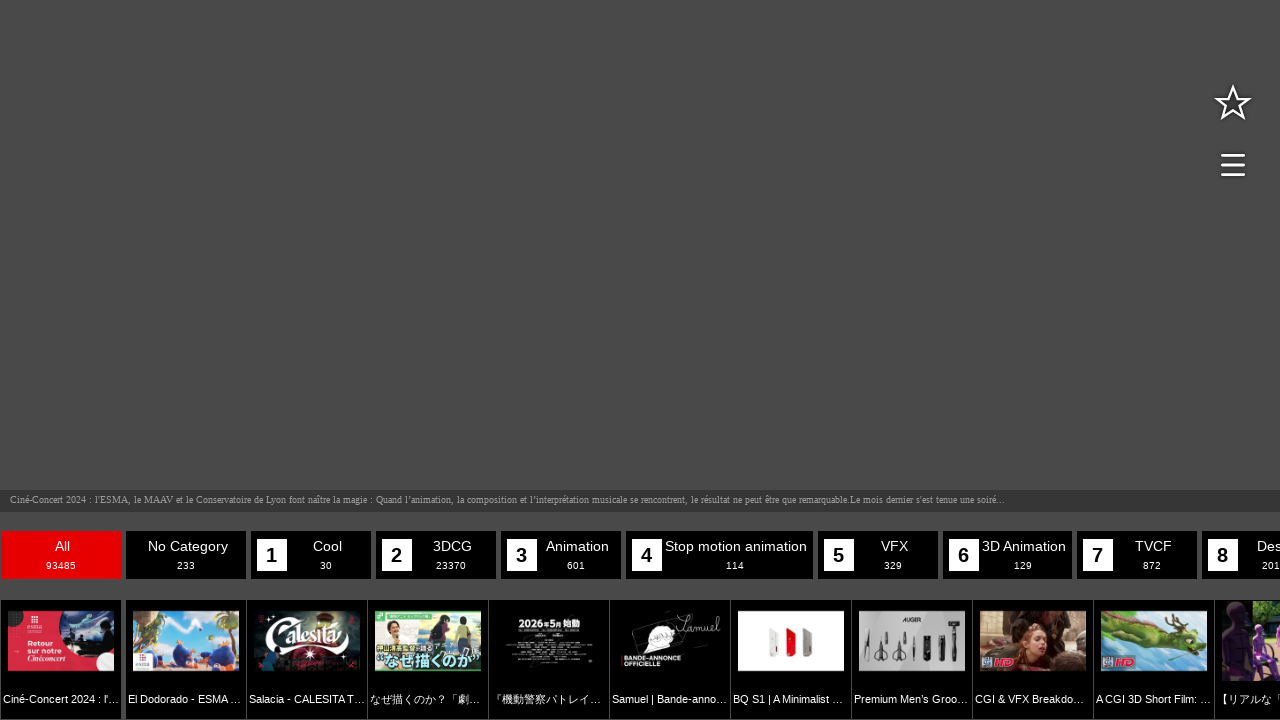

--- FILE ---
content_type: text/html; charset=UTF-8
request_url: https://channel.jambo-ree.com/video/cine-concert-2024-lesma-le-maav-et-le-conservatoire-de-lyon-font-naitre-la-magie/
body_size: 215685
content:
<!DOCTYPE html>
<html dir="ltr" lang="en-US">

<head>
	<meta charset="UTF-8">
	<meta name="viewport" content="width=device-width,initial-scale=1.0">
	<!--[if lt IE9]>
	<![endif]-->
	<!--[if lt IE8]>
	<![endif]-->
	
	<meta name="description"  content="Quand l’animation, la composition et l’interprétation musicale se rencontrent, le résultat ne peut être que remarquable.Le mois dernier s&#39;est tenue une soiré..." />
	<meta name="og:description"  content="Quand l’animation, la composition et l’interprétation musicale se rencontrent, le résultat ne peut être que remarquable.Le mois dernier s&#39;est tenue une soiré..." />
			<style>img:is([sizes="auto" i], [sizes^="auto," i]) { contain-intrinsic-size: 3000px 1500px }</style>
	
		<!-- All in One SEO 4.8.1.1 - aioseo.com -->
		<title>Ciné-Concert 2024 : l’ESMA, le MAAV et le Conservatoire de Lyon font naître la magie | jambo channel</title>
	<meta name="robots" content="max-image-preview:large" />
	<meta name="google-site-verification" content="24Vo4b69zLpy2vBi4pw4p6SUyqXNTt1RogfZld1wa4w" />
	<link rel="canonical" href="https://channel.jambo-ree.com/video/cine-concert-2024-lesma-le-maav-et-le-conservatoire-de-lyon-font-naitre-la-magie/" />
	<meta name="generator" content="All in One SEO (AIOSEO) 4.8.1.1" />
		<meta property="og:locale" content="en_US" />
		<meta property="og:site_name" content="jambo channel |" />
		<meta property="og:type" content="article" />
		<meta property="og:title" content="Ciné-Concert 2024 : l’ESMA, le MAAV et le Conservatoire de Lyon font naître la magie | jambo channel" />
		<meta property="og:url" content="https://channel.jambo-ree.com/video/cine-concert-2024-lesma-le-maav-et-le-conservatoire-de-lyon-font-naitre-la-magie/" />
		<meta property="og:image" content="https://i.ytimg.com/vi/gAOBLXDVFEc/hqdefault.jpg" />
		<meta property="og:image:secure_url" content="https://i.ytimg.com/vi/gAOBLXDVFEc/hqdefault.jpg" />
		<meta property="article:published_time" content="2024-04-18T23:12:30+09:00" />
		<meta property="article:modified_time" content="2024-04-18T23:12:30+09:00" />
		<meta name="twitter:card" content="summary" />
		<meta name="twitter:title" content="Ciné-Concert 2024 : l’ESMA, le MAAV et le Conservatoire de Lyon font naître la magie | jambo channel" />
		<meta name="twitter:image" content="https://i.ytimg.com/vi/gAOBLXDVFEc/hqdefault.jpg" />
		<script type="application/ld+json" class="aioseo-schema">
			{"@context":"https:\/\/schema.org","@graph":[{"@type":"BreadcrumbList","@id":"https:\/\/channel.jambo-ree.com\/video\/cine-concert-2024-lesma-le-maav-et-le-conservatoire-de-lyon-font-naitre-la-magie\/#breadcrumblist","itemListElement":[{"@type":"ListItem","@id":"https:\/\/channel.jambo-ree.com\/#listItem","position":1,"name":"Home","item":"https:\/\/channel.jambo-ree.com\/","nextItem":{"@type":"ListItem","@id":"https:\/\/channel.jambo-ree.com\/video\/cine-concert-2024-lesma-le-maav-et-le-conservatoire-de-lyon-font-naitre-la-magie\/#listItem","name":"Cin\u00e9-Concert 2024 : l'ESMA, le MAAV et le Conservatoire de Lyon font na\u00eetre la magie"}},{"@type":"ListItem","@id":"https:\/\/channel.jambo-ree.com\/video\/cine-concert-2024-lesma-le-maav-et-le-conservatoire-de-lyon-font-naitre-la-magie\/#listItem","position":2,"name":"Cin\u00e9-Concert 2024 : l'ESMA, le MAAV et le Conservatoire de Lyon font na\u00eetre la magie","previousItem":{"@type":"ListItem","@id":"https:\/\/channel.jambo-ree.com\/#listItem","name":"Home"}}]},{"@type":"Organization","@id":"https:\/\/channel.jambo-ree.com\/#organization","name":"jambo channel","url":"https:\/\/channel.jambo-ree.com\/"},{"@type":"WebPage","@id":"https:\/\/channel.jambo-ree.com\/video\/cine-concert-2024-lesma-le-maav-et-le-conservatoire-de-lyon-font-naitre-la-magie\/#webpage","url":"https:\/\/channel.jambo-ree.com\/video\/cine-concert-2024-lesma-le-maav-et-le-conservatoire-de-lyon-font-naitre-la-magie\/","name":"Cin\u00e9-Concert 2024 : l\u2019ESMA, le MAAV et le Conservatoire de Lyon font na\u00eetre la magie | jambo channel","inLanguage":"en-US","isPartOf":{"@id":"https:\/\/channel.jambo-ree.com\/#website"},"breadcrumb":{"@id":"https:\/\/channel.jambo-ree.com\/video\/cine-concert-2024-lesma-le-maav-et-le-conservatoire-de-lyon-font-naitre-la-magie\/#breadcrumblist"},"datePublished":"2024-04-19T08:12:30+09:00","dateModified":"2024-04-19T08:12:30+09:00"},{"@type":"WebSite","@id":"https:\/\/channel.jambo-ree.com\/#website","url":"https:\/\/channel.jambo-ree.com\/","name":"jambo channel","inLanguage":"en-US","publisher":{"@id":"https:\/\/channel.jambo-ree.com\/#organization"}}]}
		</script>
		<!-- All in One SEO -->

<link rel="alternate" hreflang="ja" href="https://channel.jambo-ree.com/" /><link rel='dns-prefetch' href='//www.youtube.com' />
<link rel='dns-prefetch' href='//player.vimeo.com' />
<link rel='dns-prefetch' href='//www.googletagmanager.com' />
<link rel='dns-prefetch' href='//fonts.googleapis.com' />
<link rel="alternate" type="application/rss+xml" title="jambo channel &raquo; Feed" href="https://channel.jambo-ree.com/feed/" />
<link rel="alternate" type="application/rss+xml" title="jambo channel &raquo; Comments Feed" href="https://channel.jambo-ree.com/comments/feed/" />
<style type="text/css" media="all">
/*!
 * Font Awesome Free 5.4.1 by @fontawesome - https://fontawesome.com
 * License - https://fontawesome.com/license/free (Icons: CC BY 4.0, Fonts: SIL OFL 1.1, Code: MIT License)
 */
.fa,.fas,.far,.fal,.fab{-moz-osx-font-smoothing:grayscale;-webkit-font-smoothing:antialiased;display:inline-block;font-display:block;font-style:normal;font-variant:normal;text-rendering:auto;line-height:1}.fa-lg{font-size:1.33333em;line-height:.75em;vertical-align:-.0667em}.fa-xs{font-size:.75em}.fa-sm{font-size:.875em}.fa-1x{font-size:1em}.fa-2x{font-size:2em}.fa-3x{font-size:3em}.fa-4x{font-size:4em}.fa-5x{font-size:5em}.fa-6x{font-size:6em}.fa-7x{font-size:7em}.fa-8x{font-size:8em}.fa-9x{font-size:9em}.fa-10x{font-size:10em}.fa-fw{text-align:center;width:1.25em}.fa-ul{list-style-type:none;margin-left:2.5em;padding-left:0}.fa-ul>li{position:relative}.fa-li{left:-2em;position:absolute;text-align:center;width:2em;line-height:inherit}.fa-border{border:solid .08em #eee;border-radius:.1em;padding:.2em .25em .15em}.fa-pull-left{float:left}.fa-pull-right{float:right}.fa.fa-pull-left,.fas.fa-pull-left,.far.fa-pull-left,.fal.fa-pull-left,.fab.fa-pull-left{margin-right:.3em}.fa.fa-pull-right,.fas.fa-pull-right,.far.fa-pull-right,.fal.fa-pull-right,.fab.fa-pull-right{margin-left:.3em}.fa-spin{-webkit-animation:fa-spin 2s infinite linear;animation:fa-spin 2s infinite linear}.fa-pulse{-webkit-animation:fa-spin 1s infinite steps(8);animation:fa-spin 1s infinite steps(8)}@-webkit-keyframes fa-spin{0%{-webkit-transform:rotate(0deg);transform:rotate(0deg)}100%{-webkit-transform:rotate(360deg);transform:rotate(360deg)}}@keyframes fa-spin{0%{-webkit-transform:rotate(0deg);transform:rotate(0deg)}100%{-webkit-transform:rotate(360deg);transform:rotate(360deg)}}.fa-rotate-90{-ms-filter:"progid:DXImageTransform.Microsoft.BasicImage(rotation=1)";-webkit-transform:rotate(90deg);transform:rotate(90deg)}.fa-rotate-180{-ms-filter:"progid:DXImageTransform.Microsoft.BasicImage(rotation=2)";-webkit-transform:rotate(180deg);transform:rotate(180deg)}.fa-rotate-270{-ms-filter:"progid:DXImageTransform.Microsoft.BasicImage(rotation=3)";-webkit-transform:rotate(270deg);transform:rotate(270deg)}.fa-flip-horizontal{-ms-filter:"progid:DXImageTransform.Microsoft.BasicImage(rotation=0, mirror=1)";-webkit-transform:scale(-1,1);transform:scale(-1,1)}.fa-flip-vertical{-ms-filter:"progid:DXImageTransform.Microsoft.BasicImage(rotation=2, mirror=1)";-webkit-transform:scale(1,-1);transform:scale(1,-1)}.fa-flip-horizontal.fa-flip-vertical{-ms-filter:"progid:DXImageTransform.Microsoft.BasicImage(rotation=2, mirror=1)";-webkit-transform:scale(-1,-1);transform:scale(-1,-1)}:root .fa-rotate-90,:root .fa-rotate-180,:root .fa-rotate-270,:root .fa-flip-horizontal,:root .fa-flip-vertical{-webkit-filter:none;filter:none}.fa-stack{display:inline-block;height:2em;line-height:2em;position:relative;vertical-align:middle;width:2em}.fa-stack-1x,.fa-stack-2x{left:0;position:absolute;text-align:center;width:100%}.fa-stack-1x{line-height:inherit}.fa-stack-2x{font-size:2em}.fa-inverse{color:#fff}.fa-500px:before{content:"\f26e"}.fa-accessible-icon:before{content:"\f368"}.fa-accusoft:before{content:"\f369"}.fa-acquisitions-incorporated:before{content:"\f6af"}.fa-ad:before{content:"\f641"}.fa-address-book:before{content:"\f2b9"}.fa-address-card:before{content:"\f2bb"}.fa-adjust:before{content:"\f042"}.fa-adn:before{content:"\f170"}.fa-adversal:before{content:"\f36a"}.fa-affiliatetheme:before{content:"\f36b"}.fa-air-freshener:before{content:"\f5d0"}.fa-algolia:before{content:"\f36c"}.fa-align-center:before{content:"\f037"}.fa-align-justify:before{content:"\f039"}.fa-align-left:before{content:"\f036"}.fa-align-right:before{content:"\f038"}.fa-alipay:before{content:"\f642"}.fa-allergies:before{content:"\f461"}.fa-amazon:before{content:"\f270"}.fa-amazon-pay:before{content:"\f42c"}.fa-ambulance:before{content:"\f0f9"}.fa-american-sign-language-interpreting:before{content:"\f2a3"}.fa-amilia:before{content:"\f36d"}.fa-anchor:before{content:"\f13d"}.fa-android:before{content:"\f17b"}.fa-angellist:before{content:"\f209"}.fa-angle-double-down:before{content:"\f103"}.fa-angle-double-left:before{content:"\f100"}.fa-angle-double-right:before{content:"\f101"}.fa-angle-double-up:before{content:"\f102"}.fa-angle-down:before{content:"\f107"}.fa-angle-left:before{content:"\f104"}.fa-angle-right:before{content:"\f105"}.fa-angle-up:before{content:"\f106"}.fa-angry:before{content:"\f556"}.fa-angrycreative:before{content:"\f36e"}.fa-angular:before{content:"\f420"}.fa-ankh:before{content:"\f644"}.fa-app-store:before{content:"\f36f"}.fa-app-store-ios:before{content:"\f370"}.fa-apper:before{content:"\f371"}.fa-apple:before{content:"\f179"}.fa-apple-alt:before{content:"\f5d1"}.fa-apple-pay:before{content:"\f415"}.fa-archive:before{content:"\f187"}.fa-archway:before{content:"\f557"}.fa-arrow-alt-circle-down:before{content:"\f358"}.fa-arrow-alt-circle-left:before{content:"\f359"}.fa-arrow-alt-circle-right:before{content:"\f35a"}.fa-arrow-alt-circle-up:before{content:"\f35b"}.fa-arrow-circle-down:before{content:"\f0ab"}.fa-arrow-circle-left:before{content:"\f0a8"}.fa-arrow-circle-right:before{content:"\f0a9"}.fa-arrow-circle-up:before{content:"\f0aa"}.fa-arrow-down:before{content:"\f063"}.fa-arrow-left:before{content:"\f060"}.fa-arrow-right:before{content:"\f061"}.fa-arrow-up:before{content:"\f062"}.fa-arrows-alt:before{content:"\f0b2"}.fa-arrows-alt-h:before{content:"\f337"}.fa-arrows-alt-v:before{content:"\f338"}.fa-assistive-listening-systems:before{content:"\f2a2"}.fa-asterisk:before{content:"\f069"}.fa-asymmetrik:before{content:"\f372"}.fa-at:before{content:"\f1fa"}.fa-atlas:before{content:"\f558"}.fa-atom:before{content:"\f5d2"}.fa-audible:before{content:"\f373"}.fa-audio-description:before{content:"\f29e"}.fa-autoprefixer:before{content:"\f41c"}.fa-avianex:before{content:"\f374"}.fa-aviato:before{content:"\f421"}.fa-award:before{content:"\f559"}.fa-aws:before{content:"\f375"}.fa-backspace:before{content:"\f55a"}.fa-backward:before{content:"\f04a"}.fa-balance-scale:before{content:"\f24e"}.fa-ban:before{content:"\f05e"}.fa-band-aid:before{content:"\f462"}.fa-bandcamp:before{content:"\f2d5"}.fa-barcode:before{content:"\f02a"}.fa-bars:before{content:"\f0c9"}.fa-baseball-ball:before{content:"\f433"}.fa-basketball-ball:before{content:"\f434"}.fa-bath:before{content:"\f2cd"}.fa-battery-empty:before{content:"\f244"}.fa-battery-full:before{content:"\f240"}.fa-battery-half:before{content:"\f242"}.fa-battery-quarter:before{content:"\f243"}.fa-battery-three-quarters:before{content:"\f241"}.fa-bed:before{content:"\f236"}.fa-beer:before{content:"\f0fc"}.fa-behance:before{content:"\f1b4"}.fa-behance-square:before{content:"\f1b5"}.fa-bell:before{content:"\f0f3"}.fa-bell-slash:before{content:"\f1f6"}.fa-bezier-curve:before{content:"\f55b"}.fa-bible:before{content:"\f647"}.fa-bicycle:before{content:"\f206"}.fa-bimobject:before{content:"\f378"}.fa-binoculars:before{content:"\f1e5"}.fa-birthday-cake:before{content:"\f1fd"}.fa-bitbucket:before{content:"\f171"}.fa-bitcoin:before{content:"\f379"}.fa-bity:before{content:"\f37a"}.fa-black-tie:before{content:"\f27e"}.fa-blackberry:before{content:"\f37b"}.fa-blender:before{content:"\f517"}.fa-blender-phone:before{content:"\f6b6"}.fa-blind:before{content:"\f29d"}.fa-blogger:before{content:"\f37c"}.fa-blogger-b:before{content:"\f37d"}.fa-bluetooth:before{content:"\f293"}.fa-bluetooth-b:before{content:"\f294"}.fa-bold:before{content:"\f032"}.fa-bolt:before{content:"\f0e7"}.fa-bomb:before{content:"\f1e2"}.fa-bone:before{content:"\f5d7"}.fa-bong:before{content:"\f55c"}.fa-book:before{content:"\f02d"}.fa-book-dead:before{content:"\f6b7"}.fa-book-open:before{content:"\f518"}.fa-book-reader:before{content:"\f5da"}.fa-bookmark:before{content:"\f02e"}.fa-bowling-ball:before{content:"\f436"}.fa-box:before{content:"\f466"}.fa-box-open:before{content:"\f49e"}.fa-boxes:before{content:"\f468"}.fa-braille:before{content:"\f2a1"}.fa-brain:before{content:"\f5dc"}.fa-briefcase:before{content:"\f0b1"}.fa-briefcase-medical:before{content:"\f469"}.fa-broadcast-tower:before{content:"\f519"}.fa-broom:before{content:"\f51a"}.fa-brush:before{content:"\f55d"}.fa-btc:before{content:"\f15a"}.fa-bug:before{content:"\f188"}.fa-building:before{content:"\f1ad"}.fa-bullhorn:before{content:"\f0a1"}.fa-bullseye:before{content:"\f140"}.fa-burn:before{content:"\f46a"}.fa-buromobelexperte:before{content:"\f37f"}.fa-bus:before{content:"\f207"}.fa-bus-alt:before{content:"\f55e"}.fa-business-time:before{content:"\f64a"}.fa-buysellads:before{content:"\f20d"}.fa-calculator:before{content:"\f1ec"}.fa-calendar:before{content:"\f133"}.fa-calendar-alt:before{content:"\f073"}.fa-calendar-check:before{content:"\f274"}.fa-calendar-minus:before{content:"\f272"}.fa-calendar-plus:before{content:"\f271"}.fa-calendar-times:before{content:"\f273"}.fa-camera:before{content:"\f030"}.fa-camera-retro:before{content:"\f083"}.fa-campground:before{content:"\f6bb"}.fa-cannabis:before{content:"\f55f"}.fa-capsules:before{content:"\f46b"}.fa-car:before{content:"\f1b9"}.fa-car-alt:before{content:"\f5de"}.fa-car-battery:before{content:"\f5df"}.fa-car-crash:before{content:"\f5e1"}.fa-car-side:before{content:"\f5e4"}.fa-caret-down:before{content:"\f0d7"}.fa-caret-left:before{content:"\f0d9"}.fa-caret-right:before{content:"\f0da"}.fa-caret-square-down:before{content:"\f150"}.fa-caret-square-left:before{content:"\f191"}.fa-caret-square-right:before{content:"\f152"}.fa-caret-square-up:before{content:"\f151"}.fa-caret-up:before{content:"\f0d8"}.fa-cart-arrow-down:before{content:"\f218"}.fa-cart-plus:before{content:"\f217"}.fa-cat:before{content:"\f6be"}.fa-cc-amazon-pay:before{content:"\f42d"}.fa-cc-amex:before{content:"\f1f3"}.fa-cc-apple-pay:before{content:"\f416"}.fa-cc-diners-club:before{content:"\f24c"}.fa-cc-discover:before{content:"\f1f2"}.fa-cc-jcb:before{content:"\f24b"}.fa-cc-mastercard:before{content:"\f1f1"}.fa-cc-paypal:before{content:"\f1f4"}.fa-cc-stripe:before{content:"\f1f5"}.fa-cc-visa:before{content:"\f1f0"}.fa-centercode:before{content:"\f380"}.fa-certificate:before{content:"\f0a3"}.fa-chair:before{content:"\f6c0"}.fa-chalkboard:before{content:"\f51b"}.fa-chalkboard-teacher:before{content:"\f51c"}.fa-charging-station:before{content:"\f5e7"}.fa-chart-area:before{content:"\f1fe"}.fa-chart-bar:before{content:"\f080"}.fa-chart-line:before{content:"\f201"}.fa-chart-pie:before{content:"\f200"}.fa-check:before{content:"\f00c"}.fa-check-circle:before{content:"\f058"}.fa-check-double:before{content:"\f560"}.fa-check-square:before{content:"\f14a"}.fa-chess:before{content:"\f439"}.fa-chess-bishop:before{content:"\f43a"}.fa-chess-board:before{content:"\f43c"}.fa-chess-king:before{content:"\f43f"}.fa-chess-knight:before{content:"\f441"}.fa-chess-pawn:before{content:"\f443"}.fa-chess-queen:before{content:"\f445"}.fa-chess-rook:before{content:"\f447"}.fa-chevron-circle-down:before{content:"\f13a"}.fa-chevron-circle-left:before{content:"\f137"}.fa-chevron-circle-right:before{content:"\f138"}.fa-chevron-circle-up:before{content:"\f139"}.fa-chevron-down:before{content:"\f078"}.fa-chevron-left:before{content:"\f053"}.fa-chevron-right:before{content:"\f054"}.fa-chevron-up:before{content:"\f077"}.fa-child:before{content:"\f1ae"}.fa-chrome:before{content:"\f268"}.fa-church:before{content:"\f51d"}.fa-circle:before{content:"\f111"}.fa-circle-notch:before{content:"\f1ce"}.fa-city:before{content:"\f64f"}.fa-clipboard:before{content:"\f328"}.fa-clipboard-check:before{content:"\f46c"}.fa-clipboard-list:before{content:"\f46d"}.fa-clock:before{content:"\f017"}.fa-clone:before{content:"\f24d"}.fa-closed-captioning:before{content:"\f20a"}.fa-cloud:before{content:"\f0c2"}.fa-cloud-download-alt:before{content:"\f381"}.fa-cloud-moon:before{content:"\f6c3"}.fa-cloud-sun:before{content:"\f6c4"}.fa-cloud-upload-alt:before{content:"\f382"}.fa-cloudscale:before{content:"\f383"}.fa-cloudsmith:before{content:"\f384"}.fa-cloudversify:before{content:"\f385"}.fa-cocktail:before{content:"\f561"}.fa-code:before{content:"\f121"}.fa-code-branch:before{content:"\f126"}.fa-codepen:before{content:"\f1cb"}.fa-codiepie:before{content:"\f284"}.fa-coffee:before{content:"\f0f4"}.fa-cog:before{content:"\f013"}.fa-cogs:before{content:"\f085"}.fa-coins:before{content:"\f51e"}.fa-columns:before{content:"\f0db"}.fa-comment:before{content:"\f075"}.fa-comment-alt:before{content:"\f27a"}.fa-comment-dollar:before{content:"\f651"}.fa-comment-dots:before{content:"\f4ad"}.fa-comment-slash:before{content:"\f4b3"}.fa-comments:before{content:"\f086"}.fa-comments-dollar:before{content:"\f653"}.fa-compact-disc:before{content:"\f51f"}.fa-compass:before{content:"\f14e"}.fa-compress:before{content:"\f066"}.fa-concierge-bell:before{content:"\f562"}.fa-connectdevelop:before{content:"\f20e"}.fa-contao:before{content:"\f26d"}.fa-cookie:before{content:"\f563"}.fa-cookie-bite:before{content:"\f564"}.fa-copy:before{content:"\f0c5"}.fa-copyright:before{content:"\f1f9"}.fa-couch:before{content:"\f4b8"}.fa-cpanel:before{content:"\f388"}.fa-creative-commons:before{content:"\f25e"}.fa-creative-commons-by:before{content:"\f4e7"}.fa-creative-commons-nc:before{content:"\f4e8"}.fa-creative-commons-nc-eu:before{content:"\f4e9"}.fa-creative-commons-nc-jp:before{content:"\f4ea"}.fa-creative-commons-nd:before{content:"\f4eb"}.fa-creative-commons-pd:before{content:"\f4ec"}.fa-creative-commons-pd-alt:before{content:"\f4ed"}.fa-creative-commons-remix:before{content:"\f4ee"}.fa-creative-commons-sa:before{content:"\f4ef"}.fa-creative-commons-sampling:before{content:"\f4f0"}.fa-creative-commons-sampling-plus:before{content:"\f4f1"}.fa-creative-commons-share:before{content:"\f4f2"}.fa-creative-commons-zero:before{content:"\f4f3"}.fa-credit-card:before{content:"\f09d"}.fa-critical-role:before{content:"\f6c9"}.fa-crop:before{content:"\f125"}.fa-crop-alt:before{content:"\f565"}.fa-cross:before{content:"\f654"}.fa-crosshairs:before{content:"\f05b"}.fa-crow:before{content:"\f520"}.fa-crown:before{content:"\f521"}.fa-css3:before{content:"\f13c"}.fa-css3-alt:before{content:"\f38b"}.fa-cube:before{content:"\f1b2"}.fa-cubes:before{content:"\f1b3"}.fa-cut:before{content:"\f0c4"}.fa-cuttlefish:before{content:"\f38c"}.fa-d-and-d:before{content:"\f38d"}.fa-dashcube:before{content:"\f210"}.fa-database:before{content:"\f1c0"}.fa-deaf:before{content:"\f2a4"}.fa-delicious:before{content:"\f1a5"}.fa-deploydog:before{content:"\f38e"}.fa-deskpro:before{content:"\f38f"}.fa-desktop:before{content:"\f108"}.fa-dev:before{content:"\f6cc"}.fa-deviantart:before{content:"\f1bd"}.fa-dharmachakra:before{content:"\f655"}.fa-diagnoses:before{content:"\f470"}.fa-dice:before{content:"\f522"}.fa-dice-d20:before{content:"\f6cf"}.fa-dice-d6:before{content:"\f6d1"}.fa-dice-five:before{content:"\f523"}.fa-dice-four:before{content:"\f524"}.fa-dice-one:before{content:"\f525"}.fa-dice-six:before{content:"\f526"}.fa-dice-three:before{content:"\f527"}.fa-dice-two:before{content:"\f528"}.fa-digg:before{content:"\f1a6"}.fa-digital-ocean:before{content:"\f391"}.fa-digital-tachograph:before{content:"\f566"}.fa-directions:before{content:"\f5eb"}.fa-discord:before{content:"\f392"}.fa-discourse:before{content:"\f393"}.fa-divide:before{content:"\f529"}.fa-dizzy:before{content:"\f567"}.fa-dna:before{content:"\f471"}.fa-dochub:before{content:"\f394"}.fa-docker:before{content:"\f395"}.fa-dog:before{content:"\f6d3"}.fa-dollar-sign:before{content:"\f155"}.fa-dolly:before{content:"\f472"}.fa-dolly-flatbed:before{content:"\f474"}.fa-donate:before{content:"\f4b9"}.fa-door-closed:before{content:"\f52a"}.fa-door-open:before{content:"\f52b"}.fa-dot-circle:before{content:"\f192"}.fa-dove:before{content:"\f4ba"}.fa-download:before{content:"\f019"}.fa-draft2digital:before{content:"\f396"}.fa-drafting-compass:before{content:"\f568"}.fa-dragon:before{content:"\f6d5"}.fa-draw-polygon:before{content:"\f5ee"}.fa-dribbble:before{content:"\f17d"}.fa-dribbble-square:before{content:"\f397"}.fa-dropbox:before{content:"\f16b"}.fa-drum:before{content:"\f569"}.fa-drum-steelpan:before{content:"\f56a"}.fa-drumstick-bite:before{content:"\f6d7"}.fa-drupal:before{content:"\f1a9"}.fa-dumbbell:before{content:"\f44b"}.fa-dungeon:before{content:"\f6d9"}.fa-dyalog:before{content:"\f399"}.fa-earlybirds:before{content:"\f39a"}.fa-ebay:before{content:"\f4f4"}.fa-edge:before{content:"\f282"}.fa-edit:before{content:"\f044"}.fa-eject:before{content:"\f052"}.fa-elementor:before{content:"\f430"}.fa-ellipsis-h:before{content:"\f141"}.fa-ellipsis-v:before{content:"\f142"}.fa-ello:before{content:"\f5f1"}.fa-ember:before{content:"\f423"}.fa-empire:before{content:"\f1d1"}.fa-envelope:before{content:"\f0e0"}.fa-envelope-open:before{content:"\f2b6"}.fa-envelope-open-text:before{content:"\f658"}.fa-envelope-square:before{content:"\f199"}.fa-envira:before{content:"\f299"}.fa-equals:before{content:"\f52c"}.fa-eraser:before{content:"\f12d"}.fa-erlang:before{content:"\f39d"}.fa-ethereum:before{content:"\f42e"}.fa-etsy:before{content:"\f2d7"}.fa-euro-sign:before{content:"\f153"}.fa-exchange-alt:before{content:"\f362"}.fa-exclamation:before{content:"\f12a"}.fa-exclamation-circle:before{content:"\f06a"}.fa-exclamation-triangle:before{content:"\f071"}.fa-expand:before{content:"\f065"}.fa-expand-arrows-alt:before{content:"\f31e"}.fa-expeditedssl:before{content:"\f23e"}.fa-external-link-alt:before{content:"\f35d"}.fa-external-link-square-alt:before{content:"\f360"}.fa-eye:before{content:"\f06e"}.fa-eye-dropper:before{content:"\f1fb"}.fa-eye-slash:before{content:"\f070"}.fa-facebook:before{content:"\f09a"}.fa-facebook-f:before{content:"\f39e"}.fa-facebook-messenger:before{content:"\f39f"}.fa-facebook-square:before{content:"\f082"}.fa-fantasy-flight-games:before{content:"\f6dc"}.fa-fast-backward:before{content:"\f049"}.fa-fast-forward:before{content:"\f050"}.fa-fax:before{content:"\f1ac"}.fa-feather:before{content:"\f52d"}.fa-feather-alt:before{content:"\f56b"}.fa-female:before{content:"\f182"}.fa-fighter-jet:before{content:"\f0fb"}.fa-file:before{content:"\f15b"}.fa-file-alt:before{content:"\f15c"}.fa-file-archive:before{content:"\f1c6"}.fa-file-audio:before{content:"\f1c7"}.fa-file-code:before{content:"\f1c9"}.fa-file-contract:before{content:"\f56c"}.fa-file-csv:before{content:"\f6dd"}.fa-file-download:before{content:"\f56d"}.fa-file-excel:before{content:"\f1c3"}.fa-file-export:before{content:"\f56e"}.fa-file-image:before{content:"\f1c5"}.fa-file-import:before{content:"\f56f"}.fa-file-invoice:before{content:"\f570"}.fa-file-invoice-dollar:before{content:"\f571"}.fa-file-medical:before{content:"\f477"}.fa-file-medical-alt:before{content:"\f478"}.fa-file-pdf:before{content:"\f1c1"}.fa-file-powerpoint:before{content:"\f1c4"}.fa-file-prescription:before{content:"\f572"}.fa-file-signature:before{content:"\f573"}.fa-file-upload:before{content:"\f574"}.fa-file-video:before{content:"\f1c8"}.fa-file-word:before{content:"\f1c2"}.fa-fill:before{content:"\f575"}.fa-fill-drip:before{content:"\f576"}.fa-film:before{content:"\f008"}.fa-filter:before{content:"\f0b0"}.fa-fingerprint:before{content:"\f577"}.fa-fire:before{content:"\f06d"}.fa-fire-extinguisher:before{content:"\f134"}.fa-firefox:before{content:"\f269"}.fa-first-aid:before{content:"\f479"}.fa-first-order:before{content:"\f2b0"}.fa-first-order-alt:before{content:"\f50a"}.fa-firstdraft:before{content:"\f3a1"}.fa-fish:before{content:"\f578"}.fa-fist-raised:before{content:"\f6de"}.fa-flag:before{content:"\f024"}.fa-flag-checkered:before{content:"\f11e"}.fa-flask:before{content:"\f0c3"}.fa-flickr:before{content:"\f16e"}.fa-flipboard:before{content:"\f44d"}.fa-flushed:before{content:"\f579"}.fa-fly:before{content:"\f417"}.fa-folder:before{content:"\f07b"}.fa-folder-minus:before{content:"\f65d"}.fa-folder-open:before{content:"\f07c"}.fa-folder-plus:before{content:"\f65e"}.fa-font:before{content:"\f031"}.fa-font-awesome:before{content:"\f2b4"}.fa-font-awesome-alt:before{content:"\f35c"}.fa-font-awesome-flag:before{content:"\f425"}.fa-font-awesome-logo-full:before{content:"\f4e6"}.fa-fonticons:before{content:"\f280"}.fa-fonticons-fi:before{content:"\f3a2"}.fa-football-ball:before{content:"\f44e"}.fa-fort-awesome:before{content:"\f286"}.fa-fort-awesome-alt:before{content:"\f3a3"}.fa-forumbee:before{content:"\f211"}.fa-forward:before{content:"\f04e"}.fa-foursquare:before{content:"\f180"}.fa-free-code-camp:before{content:"\f2c5"}.fa-freebsd:before{content:"\f3a4"}.fa-frog:before{content:"\f52e"}.fa-frown:before{content:"\f119"}.fa-frown-open:before{content:"\f57a"}.fa-fulcrum:before{content:"\f50b"}.fa-funnel-dollar:before{content:"\f662"}.fa-futbol:before{content:"\f1e3"}.fa-galactic-republic:before{content:"\f50c"}.fa-galactic-senate:before{content:"\f50d"}.fa-gamepad:before{content:"\f11b"}.fa-gas-pump:before{content:"\f52f"}.fa-gavel:before{content:"\f0e3"}.fa-gem:before{content:"\f3a5"}.fa-genderless:before{content:"\f22d"}.fa-get-pocket:before{content:"\f265"}.fa-gg:before{content:"\f260"}.fa-gg-circle:before{content:"\f261"}.fa-ghost:before{content:"\f6e2"}.fa-gift:before{content:"\f06b"}.fa-git:before{content:"\f1d3"}.fa-git-square:before{content:"\f1d2"}.fa-github:before{content:"\f09b"}.fa-github-alt:before{content:"\f113"}.fa-github-square:before{content:"\f092"}.fa-gitkraken:before{content:"\f3a6"}.fa-gitlab:before{content:"\f296"}.fa-gitter:before{content:"\f426"}.fa-glass-martini:before{content:"\f000"}.fa-glass-martini-alt:before{content:"\f57b"}.fa-glasses:before{content:"\f530"}.fa-glide:before{content:"\f2a5"}.fa-glide-g:before{content:"\f2a6"}.fa-globe:before{content:"\f0ac"}.fa-globe-africa:before{content:"\f57c"}.fa-globe-americas:before{content:"\f57d"}.fa-globe-asia:before{content:"\f57e"}.fa-gofore:before{content:"\f3a7"}.fa-golf-ball:before{content:"\f450"}.fa-goodreads:before{content:"\f3a8"}.fa-goodreads-g:before{content:"\f3a9"}.fa-google:before{content:"\f1a0"}.fa-google-drive:before{content:"\f3aa"}.fa-google-play:before{content:"\f3ab"}.fa-google-plus:before{content:"\f2b3"}.fa-google-plus-g:before{content:"\f0d5"}.fa-google-plus-square:before{content:"\f0d4"}.fa-google-wallet:before{content:"\f1ee"}.fa-gopuram:before{content:"\f664"}.fa-graduation-cap:before{content:"\f19d"}.fa-gratipay:before{content:"\f184"}.fa-grav:before{content:"\f2d6"}.fa-greater-than:before{content:"\f531"}.fa-greater-than-equal:before{content:"\f532"}.fa-grimace:before{content:"\f57f"}.fa-grin:before{content:"\f580"}.fa-grin-alt:before{content:"\f581"}.fa-grin-beam:before{content:"\f582"}.fa-grin-beam-sweat:before{content:"\f583"}.fa-grin-hearts:before{content:"\f584"}.fa-grin-squint:before{content:"\f585"}.fa-grin-squint-tears:before{content:"\f586"}.fa-grin-stars:before{content:"\f587"}.fa-grin-tears:before{content:"\f588"}.fa-grin-tongue:before{content:"\f589"}.fa-grin-tongue-squint:before{content:"\f58a"}.fa-grin-tongue-wink:before{content:"\f58b"}.fa-grin-wink:before{content:"\f58c"}.fa-grip-horizontal:before{content:"\f58d"}.fa-grip-vertical:before{content:"\f58e"}.fa-gripfire:before{content:"\f3ac"}.fa-grunt:before{content:"\f3ad"}.fa-gulp:before{content:"\f3ae"}.fa-h-square:before{content:"\f0fd"}.fa-hacker-news:before{content:"\f1d4"}.fa-hacker-news-square:before{content:"\f3af"}.fa-hackerrank:before{content:"\f5f7"}.fa-hammer:before{content:"\f6e3"}.fa-hamsa:before{content:"\f665"}.fa-hand-holding:before{content:"\f4bd"}.fa-hand-holding-heart:before{content:"\f4be"}.fa-hand-holding-usd:before{content:"\f4c0"}.fa-hand-lizard:before{content:"\f258"}.fa-hand-paper:before{content:"\f256"}.fa-hand-peace:before{content:"\f25b"}.fa-hand-point-down:before{content:"\f0a7"}.fa-hand-point-left:before{content:"\f0a5"}.fa-hand-point-right:before{content:"\f0a4"}.fa-hand-point-up:before{content:"\f0a6"}.fa-hand-pointer:before{content:"\f25a"}.fa-hand-rock:before{content:"\f255"}.fa-hand-scissors:before{content:"\f257"}.fa-hand-spock:before{content:"\f259"}.fa-hands:before{content:"\f4c2"}.fa-hands-helping:before{content:"\f4c4"}.fa-handshake:before{content:"\f2b5"}.fa-hanukiah:before{content:"\f6e6"}.fa-hashtag:before{content:"\f292"}.fa-hat-wizard:before{content:"\f6e8"}.fa-haykal:before{content:"\f666"}.fa-hdd:before{content:"\f0a0"}.fa-heading:before{content:"\f1dc"}.fa-headphones:before{content:"\f025"}.fa-headphones-alt:before{content:"\f58f"}.fa-headset:before{content:"\f590"}.fa-heart:before{content:"\f004"}.fa-heartbeat:before{content:"\f21e"}.fa-helicopter:before{content:"\f533"}.fa-highlighter:before{content:"\f591"}.fa-hiking:before{content:"\f6ec"}.fa-hippo:before{content:"\f6ed"}.fa-hips:before{content:"\f452"}.fa-hire-a-helper:before{content:"\f3b0"}.fa-history:before{content:"\f1da"}.fa-hockey-puck:before{content:"\f453"}.fa-home:before{content:"\f015"}.fa-hooli:before{content:"\f427"}.fa-hornbill:before{content:"\f592"}.fa-horse:before{content:"\f6f0"}.fa-hospital:before{content:"\f0f8"}.fa-hospital-alt:before{content:"\f47d"}.fa-hospital-symbol:before{content:"\f47e"}.fa-hot-tub:before{content:"\f593"}.fa-hotel:before{content:"\f594"}.fa-hotjar:before{content:"\f3b1"}.fa-hourglass:before{content:"\f254"}.fa-hourglass-end:before{content:"\f253"}.fa-hourglass-half:before{content:"\f252"}.fa-hourglass-start:before{content:"\f251"}.fa-house-damage:before{content:"\f6f1"}.fa-houzz:before{content:"\f27c"}.fa-hryvnia:before{content:"\f6f2"}.fa-html5:before{content:"\f13b"}.fa-hubspot:before{content:"\f3b2"}.fa-i-cursor:before{content:"\f246"}.fa-id-badge:before{content:"\f2c1"}.fa-id-card:before{content:"\f2c2"}.fa-id-card-alt:before{content:"\f47f"}.fa-image:before{content:"\f03e"}.fa-images:before{content:"\f302"}.fa-imdb:before{content:"\f2d8"}.fa-inbox:before{content:"\f01c"}.fa-indent:before{content:"\f03c"}.fa-industry:before{content:"\f275"}.fa-infinity:before{content:"\f534"}.fa-info:before{content:"\f129"}.fa-info-circle:before{content:"\f05a"}.fa-instagram:before{content:"\f16d"}.fa-internet-explorer:before{content:"\f26b"}.fa-ioxhost:before{content:"\f208"}.fa-italic:before{content:"\f033"}.fa-itunes:before{content:"\f3b4"}.fa-itunes-note:before{content:"\f3b5"}.fa-java:before{content:"\f4e4"}.fa-jedi:before{content:"\f669"}.fa-jedi-order:before{content:"\f50e"}.fa-jenkins:before{content:"\f3b6"}.fa-joget:before{content:"\f3b7"}.fa-joint:before{content:"\f595"}.fa-joomla:before{content:"\f1aa"}.fa-journal-whills:before{content:"\f66a"}.fa-js:before{content:"\f3b8"}.fa-js-square:before{content:"\f3b9"}.fa-jsfiddle:before{content:"\f1cc"}.fa-kaaba:before{content:"\f66b"}.fa-kaggle:before{content:"\f5fa"}.fa-key:before{content:"\f084"}.fa-keybase:before{content:"\f4f5"}.fa-keyboard:before{content:"\f11c"}.fa-keycdn:before{content:"\f3ba"}.fa-khanda:before{content:"\f66d"}.fa-kickstarter:before{content:"\f3bb"}.fa-kickstarter-k:before{content:"\f3bc"}.fa-kiss:before{content:"\f596"}.fa-kiss-beam:before{content:"\f597"}.fa-kiss-wink-heart:before{content:"\f598"}.fa-kiwi-bird:before{content:"\f535"}.fa-korvue:before{content:"\f42f"}.fa-landmark:before{content:"\f66f"}.fa-language:before{content:"\f1ab"}.fa-laptop:before{content:"\f109"}.fa-laptop-code:before{content:"\f5fc"}.fa-laravel:before{content:"\f3bd"}.fa-lastfm:before{content:"\f202"}.fa-lastfm-square:before{content:"\f203"}.fa-laugh:before{content:"\f599"}.fa-laugh-beam:before{content:"\f59a"}.fa-laugh-squint:before{content:"\f59b"}.fa-laugh-wink:before{content:"\f59c"}.fa-layer-group:before{content:"\f5fd"}.fa-leaf:before{content:"\f06c"}.fa-leanpub:before{content:"\f212"}.fa-lemon:before{content:"\f094"}.fa-less:before{content:"\f41d"}.fa-less-than:before{content:"\f536"}.fa-less-than-equal:before{content:"\f537"}.fa-level-down-alt:before{content:"\f3be"}.fa-level-up-alt:before{content:"\f3bf"}.fa-life-ring:before{content:"\f1cd"}.fa-lightbulb:before{content:"\f0eb"}.fa-line:before{content:"\f3c0"}.fa-link:before{content:"\f0c1"}.fa-linkedin:before{content:"\f08c"}.fa-linkedin-in:before{content:"\f0e1"}.fa-linode:before{content:"\f2b8"}.fa-linux:before{content:"\f17c"}.fa-lira-sign:before{content:"\f195"}.fa-list:before{content:"\f03a"}.fa-list-alt:before{content:"\f022"}.fa-list-ol:before{content:"\f0cb"}.fa-list-ul:before{content:"\f0ca"}.fa-location-arrow:before{content:"\f124"}.fa-lock:before{content:"\f023"}.fa-lock-open:before{content:"\f3c1"}.fa-long-arrow-alt-down:before{content:"\f309"}.fa-long-arrow-alt-left:before{content:"\f30a"}.fa-long-arrow-alt-right:before{content:"\f30b"}.fa-long-arrow-alt-up:before{content:"\f30c"}.fa-low-vision:before{content:"\f2a8"}.fa-luggage-cart:before{content:"\f59d"}.fa-lyft:before{content:"\f3c3"}.fa-magento:before{content:"\f3c4"}.fa-magic:before{content:"\f0d0"}.fa-magnet:before{content:"\f076"}.fa-mail-bulk:before{content:"\f674"}.fa-mailchimp:before{content:"\f59e"}.fa-male:before{content:"\f183"}.fa-mandalorian:before{content:"\f50f"}.fa-map:before{content:"\f279"}.fa-map-marked:before{content:"\f59f"}.fa-map-marked-alt:before{content:"\f5a0"}.fa-map-marker:before{content:"\f041"}.fa-map-marker-alt:before{content:"\f3c5"}.fa-map-pin:before{content:"\f276"}.fa-map-signs:before{content:"\f277"}.fa-markdown:before{content:"\f60f"}.fa-marker:before{content:"\f5a1"}.fa-mars:before{content:"\f222"}.fa-mars-double:before{content:"\f227"}.fa-mars-stroke:before{content:"\f229"}.fa-mars-stroke-h:before{content:"\f22b"}.fa-mars-stroke-v:before{content:"\f22a"}.fa-mask:before{content:"\f6fa"}.fa-mastodon:before{content:"\f4f6"}.fa-maxcdn:before{content:"\f136"}.fa-medal:before{content:"\f5a2"}.fa-medapps:before{content:"\f3c6"}.fa-medium:before{content:"\f23a"}.fa-medium-m:before{content:"\f3c7"}.fa-medkit:before{content:"\f0fa"}.fa-medrt:before{content:"\f3c8"}.fa-meetup:before{content:"\f2e0"}.fa-megaport:before{content:"\f5a3"}.fa-meh:before{content:"\f11a"}.fa-meh-blank:before{content:"\f5a4"}.fa-meh-rolling-eyes:before{content:"\f5a5"}.fa-memory:before{content:"\f538"}.fa-menorah:before{content:"\f676"}.fa-mercury:before{content:"\f223"}.fa-microchip:before{content:"\f2db"}.fa-microphone:before{content:"\f130"}.fa-microphone-alt:before{content:"\f3c9"}.fa-microphone-alt-slash:before{content:"\f539"}.fa-microphone-slash:before{content:"\f131"}.fa-microscope:before{content:"\f610"}.fa-microsoft:before{content:"\f3ca"}.fa-minus:before{content:"\f068"}.fa-minus-circle:before{content:"\f056"}.fa-minus-square:before{content:"\f146"}.fa-mix:before{content:"\f3cb"}.fa-mixcloud:before{content:"\f289"}.fa-mizuni:before{content:"\f3cc"}.fa-mobile:before{content:"\f10b"}.fa-mobile-alt:before{content:"\f3cd"}.fa-modx:before{content:"\f285"}.fa-monero:before{content:"\f3d0"}.fa-money-bill:before{content:"\f0d6"}.fa-money-bill-alt:before{content:"\f3d1"}.fa-money-bill-wave:before{content:"\f53a"}.fa-money-bill-wave-alt:before{content:"\f53b"}.fa-money-check:before{content:"\f53c"}.fa-money-check-alt:before{content:"\f53d"}.fa-monument:before{content:"\f5a6"}.fa-moon:before{content:"\f186"}.fa-mortar-pestle:before{content:"\f5a7"}.fa-mosque:before{content:"\f678"}.fa-motorcycle:before{content:"\f21c"}.fa-mountain:before{content:"\f6fc"}.fa-mouse-pointer:before{content:"\f245"}.fa-music:before{content:"\f001"}.fa-napster:before{content:"\f3d2"}.fa-neos:before{content:"\f612"}.fa-network-wired:before{content:"\f6ff"}.fa-neuter:before{content:"\f22c"}.fa-newspaper:before{content:"\f1ea"}.fa-nimblr:before{content:"\f5a8"}.fa-nintendo-switch:before{content:"\f418"}.fa-node:before{content:"\f419"}.fa-node-js:before{content:"\f3d3"}.fa-not-equal:before{content:"\f53e"}.fa-notes-medical:before{content:"\f481"}.fa-npm:before{content:"\f3d4"}.fa-ns8:before{content:"\f3d5"}.fa-nutritionix:before{content:"\f3d6"}.fa-object-group:before{content:"\f247"}.fa-object-ungroup:before{content:"\f248"}.fa-odnoklassniki:before{content:"\f263"}.fa-odnoklassniki-square:before{content:"\f264"}.fa-oil-can:before{content:"\f613"}.fa-old-republic:before{content:"\f510"}.fa-om:before{content:"\f679"}.fa-opencart:before{content:"\f23d"}.fa-openid:before{content:"\f19b"}.fa-opera:before{content:"\f26a"}.fa-optin-monster:before{content:"\f23c"}.fa-osi:before{content:"\f41a"}.fa-otter:before{content:"\f700"}.fa-outdent:before{content:"\f03b"}.fa-page4:before{content:"\f3d7"}.fa-pagelines:before{content:"\f18c"}.fa-paint-brush:before{content:"\f1fc"}.fa-paint-roller:before{content:"\f5aa"}.fa-palette:before{content:"\f53f"}.fa-palfed:before{content:"\f3d8"}.fa-pallet:before{content:"\f482"}.fa-paper-plane:before{content:"\f1d8"}.fa-paperclip:before{content:"\f0c6"}.fa-parachute-box:before{content:"\f4cd"}.fa-paragraph:before{content:"\f1dd"}.fa-parking:before{content:"\f540"}.fa-passport:before{content:"\f5ab"}.fa-pastafarianism:before{content:"\f67b"}.fa-paste:before{content:"\f0ea"}.fa-patreon:before{content:"\f3d9"}.fa-pause:before{content:"\f04c"}.fa-pause-circle:before{content:"\f28b"}.fa-paw:before{content:"\f1b0"}.fa-paypal:before{content:"\f1ed"}.fa-peace:before{content:"\f67c"}.fa-pen:before{content:"\f304"}.fa-pen-alt:before{content:"\f305"}.fa-pen-fancy:before{content:"\f5ac"}.fa-pen-nib:before{content:"\f5ad"}.fa-pen-square:before{content:"\f14b"}.fa-pencil-alt:before{content:"\f303"}.fa-pencil-ruler:before{content:"\f5ae"}.fa-penny-arcade:before{content:"\f704"}.fa-people-carry:before{content:"\f4ce"}.fa-percent:before{content:"\f295"}.fa-percentage:before{content:"\f541"}.fa-periscope:before{content:"\f3da"}.fa-phabricator:before{content:"\f3db"}.fa-phoenix-framework:before{content:"\f3dc"}.fa-phoenix-squadron:before{content:"\f511"}.fa-phone:before{content:"\f095"}.fa-phone-slash:before{content:"\f3dd"}.fa-phone-square:before{content:"\f098"}.fa-phone-volume:before{content:"\f2a0"}.fa-php:before{content:"\f457"}.fa-pied-piper:before{content:"\f2ae"}.fa-pied-piper-alt:before{content:"\f1a8"}.fa-pied-piper-hat:before{content:"\f4e5"}.fa-pied-piper-pp:before{content:"\f1a7"}.fa-piggy-bank:before{content:"\f4d3"}.fa-pills:before{content:"\f484"}.fa-pinterest:before{content:"\f0d2"}.fa-pinterest-p:before{content:"\f231"}.fa-pinterest-square:before{content:"\f0d3"}.fa-place-of-worship:before{content:"\f67f"}.fa-plane:before{content:"\f072"}.fa-plane-arrival:before{content:"\f5af"}.fa-plane-departure:before{content:"\f5b0"}.fa-play:before{content:"\f04b"}.fa-play-circle:before{content:"\f144"}.fa-playstation:before{content:"\f3df"}.fa-plug:before{content:"\f1e6"}.fa-plus:before{content:"\f067"}.fa-plus-circle:before{content:"\f055"}.fa-plus-square:before{content:"\f0fe"}.fa-podcast:before{content:"\f2ce"}.fa-poll:before{content:"\f681"}.fa-poll-h:before{content:"\f682"}.fa-poo:before{content:"\f2fe"}.fa-poop:before{content:"\f619"}.fa-portrait:before{content:"\f3e0"}.fa-pound-sign:before{content:"\f154"}.fa-power-off:before{content:"\f011"}.fa-pray:before{content:"\f683"}.fa-praying-hands:before{content:"\f684"}.fa-prescription:before{content:"\f5b1"}.fa-prescription-bottle:before{content:"\f485"}.fa-prescription-bottle-alt:before{content:"\f486"}.fa-print:before{content:"\f02f"}.fa-procedures:before{content:"\f487"}.fa-product-hunt:before{content:"\f288"}.fa-project-diagram:before{content:"\f542"}.fa-pushed:before{content:"\f3e1"}.fa-puzzle-piece:before{content:"\f12e"}.fa-python:before{content:"\f3e2"}.fa-qq:before{content:"\f1d6"}.fa-qrcode:before{content:"\f029"}.fa-question:before{content:"\f128"}.fa-question-circle:before{content:"\f059"}.fa-quidditch:before{content:"\f458"}.fa-quinscape:before{content:"\f459"}.fa-quora:before{content:"\f2c4"}.fa-quote-left:before{content:"\f10d"}.fa-quote-right:before{content:"\f10e"}.fa-quran:before{content:"\f687"}.fa-r-project:before{content:"\f4f7"}.fa-random:before{content:"\f074"}.fa-ravelry:before{content:"\f2d9"}.fa-react:before{content:"\f41b"}.fa-readme:before{content:"\f4d5"}.fa-rebel:before{content:"\f1d0"}.fa-receipt:before{content:"\f543"}.fa-recycle:before{content:"\f1b8"}.fa-red-river:before{content:"\f3e3"}.fa-reddit:before{content:"\f1a1"}.fa-reddit-alien:before{content:"\f281"}.fa-reddit-square:before{content:"\f1a2"}.fa-redo:before{content:"\f01e"}.fa-redo-alt:before{content:"\f2f9"}.fa-registered:before{content:"\f25d"}.fa-rendact:before{content:"\f3e4"}.fa-renren:before{content:"\f18b"}.fa-reply:before{content:"\f3e5"}.fa-reply-all:before{content:"\f122"}.fa-replyd:before{content:"\f3e6"}.fa-researchgate:before{content:"\f4f8"}.fa-resolving:before{content:"\f3e7"}.fa-retweet:before{content:"\f079"}.fa-rev:before{content:"\f5b2"}.fa-ribbon:before{content:"\f4d6"}.fa-ring:before{content:"\f70b"}.fa-road:before{content:"\f018"}.fa-robot:before{content:"\f544"}.fa-rocket:before{content:"\f135"}.fa-rocketchat:before{content:"\f3e8"}.fa-rockrms:before{content:"\f3e9"}.fa-route:before{content:"\f4d7"}.fa-rss:before{content:"\f09e"}.fa-rss-square:before{content:"\f143"}.fa-ruble-sign:before{content:"\f158"}.fa-ruler:before{content:"\f545"}.fa-ruler-combined:before{content:"\f546"}.fa-ruler-horizontal:before{content:"\f547"}.fa-ruler-vertical:before{content:"\f548"}.fa-running:before{content:"\f70c"}.fa-rupee-sign:before{content:"\f156"}.fa-sad-cry:before{content:"\f5b3"}.fa-sad-tear:before{content:"\f5b4"}.fa-safari:before{content:"\f267"}.fa-sass:before{content:"\f41e"}.fa-save:before{content:"\f0c7"}.fa-schlix:before{content:"\f3ea"}.fa-school:before{content:"\f549"}.fa-screwdriver:before{content:"\f54a"}.fa-scribd:before{content:"\f28a"}.fa-scroll:before{content:"\f70e"}.fa-search:before{content:"\f002"}.fa-search-dollar:before{content:"\f688"}.fa-search-location:before{content:"\f689"}.fa-search-minus:before{content:"\f010"}.fa-search-plus:before{content:"\f00e"}.fa-searchengin:before{content:"\f3eb"}.fa-seedling:before{content:"\f4d8"}.fa-sellcast:before{content:"\f2da"}.fa-sellsy:before{content:"\f213"}.fa-server:before{content:"\f233"}.fa-servicestack:before{content:"\f3ec"}.fa-shapes:before{content:"\f61f"}.fa-share:before{content:"\f064"}.fa-share-alt:before{content:"\f1e0"}.fa-share-alt-square:before{content:"\f1e1"}.fa-share-square:before{content:"\f14d"}.fa-shekel-sign:before{content:"\f20b"}.fa-shield-alt:before{content:"\f3ed"}.fa-ship:before{content:"\f21a"}.fa-shipping-fast:before{content:"\f48b"}.fa-shirtsinbulk:before{content:"\f214"}.fa-shoe-prints:before{content:"\f54b"}.fa-shopping-bag:before{content:"\f290"}.fa-shopping-basket:before{content:"\f291"}.fa-shopping-cart:before{content:"\f07a"}.fa-shopware:before{content:"\f5b5"}.fa-shower:before{content:"\f2cc"}.fa-shuttle-van:before{content:"\f5b6"}.fa-sign:before{content:"\f4d9"}.fa-sign-in-alt:before{content:"\f2f6"}.fa-sign-language:before{content:"\f2a7"}.fa-sign-out-alt:before{content:"\f2f5"}.fa-signal:before{content:"\f012"}.fa-signature:before{content:"\f5b7"}.fa-simplybuilt:before{content:"\f215"}.fa-sistrix:before{content:"\f3ee"}.fa-sitemap:before{content:"\f0e8"}.fa-sith:before{content:"\f512"}.fa-skull:before{content:"\f54c"}.fa-skull-crossbones:before{content:"\f714"}.fa-skyatlas:before{content:"\f216"}.fa-skype:before{content:"\f17e"}.fa-slack:before{content:"\f198"}.fa-slack-hash:before{content:"\f3ef"}.fa-slash:before{content:"\f715"}.fa-sliders-h:before{content:"\f1de"}.fa-slideshare:before{content:"\f1e7"}.fa-smile:before{content:"\f118"}.fa-smile-beam:before{content:"\f5b8"}.fa-smile-wink:before{content:"\f4da"}.fa-smoking:before{content:"\f48d"}.fa-smoking-ban:before{content:"\f54d"}.fa-snapchat:before{content:"\f2ab"}.fa-snapchat-ghost:before{content:"\f2ac"}.fa-snapchat-square:before{content:"\f2ad"}.fa-snowflake:before{content:"\f2dc"}.fa-socks:before{content:"\f696"}.fa-solar-panel:before{content:"\f5ba"}.fa-sort:before{content:"\f0dc"}.fa-sort-alpha-down:before{content:"\f15d"}.fa-sort-alpha-up:before{content:"\f15e"}.fa-sort-amount-down:before{content:"\f160"}.fa-sort-amount-up:before{content:"\f161"}.fa-sort-down:before{content:"\f0dd"}.fa-sort-numeric-down:before{content:"\f162"}.fa-sort-numeric-up:before{content:"\f163"}.fa-sort-up:before{content:"\f0de"}.fa-soundcloud:before{content:"\f1be"}.fa-spa:before{content:"\f5bb"}.fa-space-shuttle:before{content:"\f197"}.fa-speakap:before{content:"\f3f3"}.fa-spider:before{content:"\f717"}.fa-spinner:before{content:"\f110"}.fa-splotch:before{content:"\f5bc"}.fa-spotify:before{content:"\f1bc"}.fa-spray-can:before{content:"\f5bd"}.fa-square:before{content:"\f0c8"}.fa-square-full:before{content:"\f45c"}.fa-square-root-alt:before{content:"\f698"}.fa-squarespace:before{content:"\f5be"}.fa-stack-exchange:before{content:"\f18d"}.fa-stack-overflow:before{content:"\f16c"}.fa-stamp:before{content:"\f5bf"}.fa-star:before{content:"\f005"}.fa-star-and-crescent:before{content:"\f699"}.fa-star-half:before{content:"\f089"}.fa-star-half-alt:before{content:"\f5c0"}.fa-star-of-david:before{content:"\f69a"}.fa-star-of-life:before{content:"\f621"}.fa-staylinked:before{content:"\f3f5"}.fa-steam:before{content:"\f1b6"}.fa-steam-square:before{content:"\f1b7"}.fa-steam-symbol:before{content:"\f3f6"}.fa-step-backward:before{content:"\f048"}.fa-step-forward:before{content:"\f051"}.fa-stethoscope:before{content:"\f0f1"}.fa-sticker-mule:before{content:"\f3f7"}.fa-sticky-note:before{content:"\f249"}.fa-stop:before{content:"\f04d"}.fa-stop-circle:before{content:"\f28d"}.fa-stopwatch:before{content:"\f2f2"}.fa-store:before{content:"\f54e"}.fa-store-alt:before{content:"\f54f"}.fa-strava:before{content:"\f428"}.fa-stream:before{content:"\f550"}.fa-street-view:before{content:"\f21d"}.fa-strikethrough:before{content:"\f0cc"}.fa-stripe:before{content:"\f429"}.fa-stripe-s:before{content:"\f42a"}.fa-stroopwafel:before{content:"\f551"}.fa-studiovinari:before{content:"\f3f8"}.fa-stumbleupon:before{content:"\f1a4"}.fa-stumbleupon-circle:before{content:"\f1a3"}.fa-subscript:before{content:"\f12c"}.fa-subway:before{content:"\f239"}.fa-suitcase:before{content:"\f0f2"}.fa-suitcase-rolling:before{content:"\f5c1"}.fa-sun:before{content:"\f185"}.fa-superpowers:before{content:"\f2dd"}.fa-superscript:before{content:"\f12b"}.fa-supple:before{content:"\f3f9"}.fa-surprise:before{content:"\f5c2"}.fa-swatchbook:before{content:"\f5c3"}.fa-swimmer:before{content:"\f5c4"}.fa-swimming-pool:before{content:"\f5c5"}.fa-synagogue:before{content:"\f69b"}.fa-sync:before{content:"\f021"}.fa-sync-alt:before{content:"\f2f1"}.fa-syringe:before{content:"\f48e"}.fa-table:before{content:"\f0ce"}.fa-table-tennis:before{content:"\f45d"}.fa-tablet:before{content:"\f10a"}.fa-tablet-alt:before{content:"\f3fa"}.fa-tablets:before{content:"\f490"}.fa-tachometer-alt:before{content:"\f3fd"}.fa-tag:before{content:"\f02b"}.fa-tags:before{content:"\f02c"}.fa-tape:before{content:"\f4db"}.fa-tasks:before{content:"\f0ae"}.fa-taxi:before{content:"\f1ba"}.fa-teamspeak:before{content:"\f4f9"}.fa-teeth:before{content:"\f62e"}.fa-teeth-open:before{content:"\f62f"}.fa-telegram:before{content:"\f2c6"}.fa-telegram-plane:before{content:"\f3fe"}.fa-tencent-weibo:before{content:"\f1d5"}.fa-terminal:before{content:"\f120"}.fa-text-height:before{content:"\f034"}.fa-text-width:before{content:"\f035"}.fa-th:before{content:"\f00a"}.fa-th-large:before{content:"\f009"}.fa-th-list:before{content:"\f00b"}.fa-the-red-yeti:before{content:"\f69d"}.fa-theater-masks:before{content:"\f630"}.fa-themeco:before{content:"\f5c6"}.fa-themeisle:before{content:"\f2b2"}.fa-thermometer:before{content:"\f491"}.fa-thermometer-empty:before{content:"\f2cb"}.fa-thermometer-full:before{content:"\f2c7"}.fa-thermometer-half:before{content:"\f2c9"}.fa-thermometer-quarter:before{content:"\f2ca"}.fa-thermometer-three-quarters:before{content:"\f2c8"}.fa-thumbs-down:before{content:"\f165"}.fa-thumbs-up:before{content:"\f164"}.fa-thumbtack:before{content:"\f08d"}.fa-ticket-alt:before{content:"\f3ff"}.fa-times:before{content:"\f00d"}.fa-times-circle:before{content:"\f057"}.fa-tint:before{content:"\f043"}.fa-tint-slash:before{content:"\f5c7"}.fa-tired:before{content:"\f5c8"}.fa-toggle-off:before{content:"\f204"}.fa-toggle-on:before{content:"\f205"}.fa-toilet-paper:before{content:"\f71e"}.fa-toolbox:before{content:"\f552"}.fa-tooth:before{content:"\f5c9"}.fa-torah:before{content:"\f6a0"}.fa-torii-gate:before{content:"\f6a1"}.fa-tractor:before{content:"\f722"}.fa-trade-federation:before{content:"\f513"}.fa-trademark:before{content:"\f25c"}.fa-traffic-light:before{content:"\f637"}.fa-train:before{content:"\f238"}.fa-transgender:before{content:"\f224"}.fa-transgender-alt:before{content:"\f225"}.fa-trash:before{content:"\f1f8"}.fa-trash-alt:before{content:"\f2ed"}.fa-tree:before{content:"\f1bb"}.fa-trello:before{content:"\f181"}.fa-tripadvisor:before{content:"\f262"}.fa-trophy:before{content:"\f091"}.fa-truck:before{content:"\f0d1"}.fa-truck-loading:before{content:"\f4de"}.fa-truck-monster:before{content:"\f63b"}.fa-truck-moving:before{content:"\f4df"}.fa-truck-pickup:before{content:"\f63c"}.fa-tshirt:before{content:"\f553"}.fa-tty:before{content:"\f1e4"}.fa-tumblr:before{content:"\f173"}.fa-tumblr-square:before{content:"\f174"}.fa-tv:before{content:"\f26c"}.fa-twitch:before{content:"\f1e8"}.fa-twitter:before{content:"\f099"}.fa-twitter-square:before{content:"\f081"}.fa-typo3:before{content:"\f42b"}.fa-uber:before{content:"\f402"}.fa-uikit:before{content:"\f403"}.fa-umbrella:before{content:"\f0e9"}.fa-umbrella-beach:before{content:"\f5ca"}.fa-underline:before{content:"\f0cd"}.fa-undo:before{content:"\f0e2"}.fa-undo-alt:before{content:"\f2ea"}.fa-uniregistry:before{content:"\f404"}.fa-universal-access:before{content:"\f29a"}.fa-university:before{content:"\f19c"}.fa-unlink:before{content:"\f127"}.fa-unlock:before{content:"\f09c"}.fa-unlock-alt:before{content:"\f13e"}.fa-untappd:before{content:"\f405"}.fa-upload:before{content:"\f093"}.fa-usb:before{content:"\f287"}.fa-user:before{content:"\f007"}.fa-user-alt:before{content:"\f406"}.fa-user-alt-slash:before{content:"\f4fa"}.fa-user-astronaut:before{content:"\f4fb"}.fa-user-check:before{content:"\f4fc"}.fa-user-circle:before{content:"\f2bd"}.fa-user-clock:before{content:"\f4fd"}.fa-user-cog:before{content:"\f4fe"}.fa-user-edit:before{content:"\f4ff"}.fa-user-friends:before{content:"\f500"}.fa-user-graduate:before{content:"\f501"}.fa-user-injured:before{content:"\f728"}.fa-user-lock:before{content:"\f502"}.fa-user-md:before{content:"\f0f0"}.fa-user-minus:before{content:"\f503"}.fa-user-ninja:before{content:"\f504"}.fa-user-plus:before{content:"\f234"}.fa-user-secret:before{content:"\f21b"}.fa-user-shield:before{content:"\f505"}.fa-user-slash:before{content:"\f506"}.fa-user-tag:before{content:"\f507"}.fa-user-tie:before{content:"\f508"}.fa-user-times:before{content:"\f235"}.fa-users:before{content:"\f0c0"}.fa-users-cog:before{content:"\f509"}.fa-ussunnah:before{content:"\f407"}.fa-utensil-spoon:before{content:"\f2e5"}.fa-utensils:before{content:"\f2e7"}.fa-vaadin:before{content:"\f408"}.fa-vector-square:before{content:"\f5cb"}.fa-venus:before{content:"\f221"}.fa-venus-double:before{content:"\f226"}.fa-venus-mars:before{content:"\f228"}.fa-viacoin:before{content:"\f237"}.fa-viadeo:before{content:"\f2a9"}.fa-viadeo-square:before{content:"\f2aa"}.fa-vial:before{content:"\f492"}.fa-vials:before{content:"\f493"}.fa-viber:before{content:"\f409"}.fa-video:before{content:"\f03d"}.fa-video-slash:before{content:"\f4e2"}.fa-vihara:before{content:"\f6a7"}.fa-vimeo:before{content:"\f40a"}.fa-vimeo-square:before{content:"\f194"}.fa-vimeo-v:before{content:"\f27d"}.fa-vine:before{content:"\f1ca"}.fa-vk:before{content:"\f189"}.fa-vnv:before{content:"\f40b"}.fa-volleyball-ball:before{content:"\f45f"}.fa-volume-down:before{content:"\f027"}.fa-volume-mute:before{content:"\f6a9"}.fa-volume-off:before{content:"\f026"}.fa-volume-up:before{content:"\f028"}.fa-vuejs:before{content:"\f41f"}.fa-walking:before{content:"\f554"}.fa-wallet:before{content:"\f555"}.fa-warehouse:before{content:"\f494"}.fa-weebly:before{content:"\f5cc"}.fa-weibo:before{content:"\f18a"}.fa-weight:before{content:"\f496"}.fa-weight-hanging:before{content:"\f5cd"}.fa-weixin:before{content:"\f1d7"}.fa-whatsapp:before{content:"\f232"}.fa-whatsapp-square:before{content:"\f40c"}.fa-wheelchair:before{content:"\f193"}.fa-whmcs:before{content:"\f40d"}.fa-wifi:before{content:"\f1eb"}.fa-wikipedia-w:before{content:"\f266"}.fa-wind:before{content:"\f72e"}.fa-window-close:before{content:"\f410"}.fa-window-maximize:before{content:"\f2d0"}.fa-window-minimize:before{content:"\f2d1"}.fa-window-restore:before{content:"\f2d2"}.fa-windows:before{content:"\f17a"}.fa-wine-bottle:before{content:"\f72f"}.fa-wine-glass:before{content:"\f4e3"}.fa-wine-glass-alt:before{content:"\f5ce"}.fa-wix:before{content:"\f5cf"}.fa-wizards-of-the-coast:before{content:"\f730"}.fa-wolf-pack-battalion:before{content:"\f514"}.fa-won-sign:before{content:"\f159"}.fa-wordpress:before{content:"\f19a"}.fa-wordpress-simple:before{content:"\f411"}.fa-wpbeginner:before{content:"\f297"}.fa-wpexplorer:before{content:"\f2de"}.fa-wpforms:before{content:"\f298"}.fa-wrench:before{content:"\f0ad"}.fa-x-ray:before{content:"\f497"}.fa-xbox:before{content:"\f412"}.fa-xing:before{content:"\f168"}.fa-xing-square:before{content:"\f169"}.fa-y-combinator:before{content:"\f23b"}.fa-yahoo:before{content:"\f19e"}.fa-yandex:before{content:"\f413"}.fa-yandex-international:before{content:"\f414"}.fa-yelp:before{content:"\f1e9"}.fa-yen-sign:before{content:"\f157"}.fa-yin-yang:before{content:"\f6ad"}.fa-yoast:before{content:"\f2b1"}.fa-youtube:before{content:"\f167"}.fa-youtube-square:before{content:"\f431"}.fa-zhihu:before{content:"\f63f"}.sr-only{border:0;clip:rect(0,0,0,0);height:1px;margin:-1px;overflow:hidden;padding:0;position:absolute;width:1px}.sr-only-focusable:active,.sr-only-focusable:focus{clip:auto;height:auto;margin:0;overflow:visible;position:static;width:auto}@font-face{font-family:'Font Awesome 5 Brands';font-display:block;font-style:normal;font-weight:400;src:url(https://channel.jambo-ree.com/wp-content/themes/jambochannel/css/../webfonts/fa-brands-400.eot);src:url(https://channel.jambo-ree.com/wp-content/themes/jambochannel/css/../webfonts/fa-brands-400.eot#1745164572) format("embedded-opentype"),url(https://channel.jambo-ree.com/wp-content/themes/jambochannel/css/../webfonts/fa-brands-400.woff2) format("woff2"),url(https://channel.jambo-ree.com/wp-content/themes/jambochannel/css/../webfonts/fa-brands-400.woff) format("woff"),url(https://channel.jambo-ree.com/wp-content/themes/jambochannel/css/../webfonts/fa-brands-400.ttf) format("truetype"),url(https://channel.jambo-ree.com/wp-content/themes/jambochannel/css/../webfonts/fa-brands-400.svg#fontawesome) format("svg")}.fab{font-family:'Font Awesome 5 Brands'}@font-face{font-family:'Font Awesome 5 Free';font-display:block;font-style:normal;font-weight:400;src:url(https://channel.jambo-ree.com/wp-content/themes/jambochannel/css/../webfonts/fa-regular-400.eot);src:url(https://channel.jambo-ree.com/wp-content/themes/jambochannel/css/../webfonts/fa-regular-400.eot#1745164572) format("embedded-opentype"),url(https://channel.jambo-ree.com/wp-content/themes/jambochannel/css/../webfonts/fa-regular-400.woff2) format("woff2"),url(https://channel.jambo-ree.com/wp-content/themes/jambochannel/css/../webfonts/fa-regular-400.woff) format("woff"),url(https://channel.jambo-ree.com/wp-content/themes/jambochannel/css/../webfonts/fa-regular-400.ttf) format("truetype"),url(https://channel.jambo-ree.com/wp-content/themes/jambochannel/css/../webfonts/fa-regular-400.svg#fontawesome) format("svg")}.far{font-family:'Font Awesome 5 Free';font-weight:400}@font-face{font-family:'Font Awesome 5 Free';font-display:block;font-style:normal;font-weight:900;src:url(https://channel.jambo-ree.com/wp-content/themes/jambochannel/css/../webfonts/fa-solid-900.eot);src:url(https://channel.jambo-ree.com/wp-content/themes/jambochannel/css/../webfonts/fa-solid-900.eot#1745164572) format("embedded-opentype"),url(https://channel.jambo-ree.com/wp-content/themes/jambochannel/css/../webfonts/fa-solid-900.woff2) format("woff2"),url(https://channel.jambo-ree.com/wp-content/themes/jambochannel/css/../webfonts/fa-solid-900.woff) format("woff"),url(https://channel.jambo-ree.com/wp-content/themes/jambochannel/css/../webfonts/fa-solid-900.ttf) format("truetype"),url(https://channel.jambo-ree.com/wp-content/themes/jambochannel/css/../webfonts/fa-solid-900.svg#fontawesome) format("svg")}.fa,.fas{font-family:'Font Awesome 5 Free';font-weight:900}
</style>
<!-- GOOGLE FONTS REQUEST FAILED for https://fonts.googleapis.com/css2?family=&amp;display=swap -->
<style id='classic-theme-styles-inline-css' type='text/css'>
/*! This file is auto-generated */
.wp-block-button__link{color:#fff;background-color:#32373c;border-radius:9999px;box-shadow:none;text-decoration:none;padding:calc(.667em + 2px) calc(1.333em + 2px);font-size:1.125em}.wp-block-file__button{background:#32373c;color:#fff;text-decoration:none}
</style>
<style id='safe-svg-svg-icon-style-inline-css' type='text/css'>
.safe-svg-cover{text-align:center}.safe-svg-cover .safe-svg-inside{display:inline-block;max-width:100%}.safe-svg-cover svg{height:100%;max-height:100%;max-width:100%;width:100%}

</style>
<style id='global-styles-inline-css' type='text/css'>
:root{--wp--preset--aspect-ratio--square: 1;--wp--preset--aspect-ratio--4-3: 4/3;--wp--preset--aspect-ratio--3-4: 3/4;--wp--preset--aspect-ratio--3-2: 3/2;--wp--preset--aspect-ratio--2-3: 2/3;--wp--preset--aspect-ratio--16-9: 16/9;--wp--preset--aspect-ratio--9-16: 9/16;--wp--preset--color--black: #000000;--wp--preset--color--cyan-bluish-gray: #abb8c3;--wp--preset--color--white: #ffffff;--wp--preset--color--pale-pink: #f78da7;--wp--preset--color--vivid-red: #cf2e2e;--wp--preset--color--luminous-vivid-orange: #ff6900;--wp--preset--color--luminous-vivid-amber: #fcb900;--wp--preset--color--light-green-cyan: #7bdcb5;--wp--preset--color--vivid-green-cyan: #00d084;--wp--preset--color--pale-cyan-blue: #8ed1fc;--wp--preset--color--vivid-cyan-blue: #0693e3;--wp--preset--color--vivid-purple: #9b51e0;--wp--preset--gradient--vivid-cyan-blue-to-vivid-purple: linear-gradient(135deg,rgba(6,147,227,1) 0%,rgb(155,81,224) 100%);--wp--preset--gradient--light-green-cyan-to-vivid-green-cyan: linear-gradient(135deg,rgb(122,220,180) 0%,rgb(0,208,130) 100%);--wp--preset--gradient--luminous-vivid-amber-to-luminous-vivid-orange: linear-gradient(135deg,rgba(252,185,0,1) 0%,rgba(255,105,0,1) 100%);--wp--preset--gradient--luminous-vivid-orange-to-vivid-red: linear-gradient(135deg,rgba(255,105,0,1) 0%,rgb(207,46,46) 100%);--wp--preset--gradient--very-light-gray-to-cyan-bluish-gray: linear-gradient(135deg,rgb(238,238,238) 0%,rgb(169,184,195) 100%);--wp--preset--gradient--cool-to-warm-spectrum: linear-gradient(135deg,rgb(74,234,220) 0%,rgb(151,120,209) 20%,rgb(207,42,186) 40%,rgb(238,44,130) 60%,rgb(251,105,98) 80%,rgb(254,248,76) 100%);--wp--preset--gradient--blush-light-purple: linear-gradient(135deg,rgb(255,206,236) 0%,rgb(152,150,240) 100%);--wp--preset--gradient--blush-bordeaux: linear-gradient(135deg,rgb(254,205,165) 0%,rgb(254,45,45) 50%,rgb(107,0,62) 100%);--wp--preset--gradient--luminous-dusk: linear-gradient(135deg,rgb(255,203,112) 0%,rgb(199,81,192) 50%,rgb(65,88,208) 100%);--wp--preset--gradient--pale-ocean: linear-gradient(135deg,rgb(255,245,203) 0%,rgb(182,227,212) 50%,rgb(51,167,181) 100%);--wp--preset--gradient--electric-grass: linear-gradient(135deg,rgb(202,248,128) 0%,rgb(113,206,126) 100%);--wp--preset--gradient--midnight: linear-gradient(135deg,rgb(2,3,129) 0%,rgb(40,116,252) 100%);--wp--preset--font-size--small: 13px;--wp--preset--font-size--medium: 20px;--wp--preset--font-size--large: 36px;--wp--preset--font-size--x-large: 42px;--wp--preset--spacing--20: 0.44rem;--wp--preset--spacing--30: 0.67rem;--wp--preset--spacing--40: 1rem;--wp--preset--spacing--50: 1.5rem;--wp--preset--spacing--60: 2.25rem;--wp--preset--spacing--70: 3.38rem;--wp--preset--spacing--80: 5.06rem;--wp--preset--shadow--natural: 6px 6px 9px rgba(0, 0, 0, 0.2);--wp--preset--shadow--deep: 12px 12px 50px rgba(0, 0, 0, 0.4);--wp--preset--shadow--sharp: 6px 6px 0px rgba(0, 0, 0, 0.2);--wp--preset--shadow--outlined: 6px 6px 0px -3px rgba(255, 255, 255, 1), 6px 6px rgba(0, 0, 0, 1);--wp--preset--shadow--crisp: 6px 6px 0px rgba(0, 0, 0, 1);}:where(.is-layout-flex){gap: 0.5em;}:where(.is-layout-grid){gap: 0.5em;}body .is-layout-flex{display: flex;}.is-layout-flex{flex-wrap: wrap;align-items: center;}.is-layout-flex > :is(*, div){margin: 0;}body .is-layout-grid{display: grid;}.is-layout-grid > :is(*, div){margin: 0;}:where(.wp-block-columns.is-layout-flex){gap: 2em;}:where(.wp-block-columns.is-layout-grid){gap: 2em;}:where(.wp-block-post-template.is-layout-flex){gap: 1.25em;}:where(.wp-block-post-template.is-layout-grid){gap: 1.25em;}.has-black-color{color: var(--wp--preset--color--black) !important;}.has-cyan-bluish-gray-color{color: var(--wp--preset--color--cyan-bluish-gray) !important;}.has-white-color{color: var(--wp--preset--color--white) !important;}.has-pale-pink-color{color: var(--wp--preset--color--pale-pink) !important;}.has-vivid-red-color{color: var(--wp--preset--color--vivid-red) !important;}.has-luminous-vivid-orange-color{color: var(--wp--preset--color--luminous-vivid-orange) !important;}.has-luminous-vivid-amber-color{color: var(--wp--preset--color--luminous-vivid-amber) !important;}.has-light-green-cyan-color{color: var(--wp--preset--color--light-green-cyan) !important;}.has-vivid-green-cyan-color{color: var(--wp--preset--color--vivid-green-cyan) !important;}.has-pale-cyan-blue-color{color: var(--wp--preset--color--pale-cyan-blue) !important;}.has-vivid-cyan-blue-color{color: var(--wp--preset--color--vivid-cyan-blue) !important;}.has-vivid-purple-color{color: var(--wp--preset--color--vivid-purple) !important;}.has-black-background-color{background-color: var(--wp--preset--color--black) !important;}.has-cyan-bluish-gray-background-color{background-color: var(--wp--preset--color--cyan-bluish-gray) !important;}.has-white-background-color{background-color: var(--wp--preset--color--white) !important;}.has-pale-pink-background-color{background-color: var(--wp--preset--color--pale-pink) !important;}.has-vivid-red-background-color{background-color: var(--wp--preset--color--vivid-red) !important;}.has-luminous-vivid-orange-background-color{background-color: var(--wp--preset--color--luminous-vivid-orange) !important;}.has-luminous-vivid-amber-background-color{background-color: var(--wp--preset--color--luminous-vivid-amber) !important;}.has-light-green-cyan-background-color{background-color: var(--wp--preset--color--light-green-cyan) !important;}.has-vivid-green-cyan-background-color{background-color: var(--wp--preset--color--vivid-green-cyan) !important;}.has-pale-cyan-blue-background-color{background-color: var(--wp--preset--color--pale-cyan-blue) !important;}.has-vivid-cyan-blue-background-color{background-color: var(--wp--preset--color--vivid-cyan-blue) !important;}.has-vivid-purple-background-color{background-color: var(--wp--preset--color--vivid-purple) !important;}.has-black-border-color{border-color: var(--wp--preset--color--black) !important;}.has-cyan-bluish-gray-border-color{border-color: var(--wp--preset--color--cyan-bluish-gray) !important;}.has-white-border-color{border-color: var(--wp--preset--color--white) !important;}.has-pale-pink-border-color{border-color: var(--wp--preset--color--pale-pink) !important;}.has-vivid-red-border-color{border-color: var(--wp--preset--color--vivid-red) !important;}.has-luminous-vivid-orange-border-color{border-color: var(--wp--preset--color--luminous-vivid-orange) !important;}.has-luminous-vivid-amber-border-color{border-color: var(--wp--preset--color--luminous-vivid-amber) !important;}.has-light-green-cyan-border-color{border-color: var(--wp--preset--color--light-green-cyan) !important;}.has-vivid-green-cyan-border-color{border-color: var(--wp--preset--color--vivid-green-cyan) !important;}.has-pale-cyan-blue-border-color{border-color: var(--wp--preset--color--pale-cyan-blue) !important;}.has-vivid-cyan-blue-border-color{border-color: var(--wp--preset--color--vivid-cyan-blue) !important;}.has-vivid-purple-border-color{border-color: var(--wp--preset--color--vivid-purple) !important;}.has-vivid-cyan-blue-to-vivid-purple-gradient-background{background: var(--wp--preset--gradient--vivid-cyan-blue-to-vivid-purple) !important;}.has-light-green-cyan-to-vivid-green-cyan-gradient-background{background: var(--wp--preset--gradient--light-green-cyan-to-vivid-green-cyan) !important;}.has-luminous-vivid-amber-to-luminous-vivid-orange-gradient-background{background: var(--wp--preset--gradient--luminous-vivid-amber-to-luminous-vivid-orange) !important;}.has-luminous-vivid-orange-to-vivid-red-gradient-background{background: var(--wp--preset--gradient--luminous-vivid-orange-to-vivid-red) !important;}.has-very-light-gray-to-cyan-bluish-gray-gradient-background{background: var(--wp--preset--gradient--very-light-gray-to-cyan-bluish-gray) !important;}.has-cool-to-warm-spectrum-gradient-background{background: var(--wp--preset--gradient--cool-to-warm-spectrum) !important;}.has-blush-light-purple-gradient-background{background: var(--wp--preset--gradient--blush-light-purple) !important;}.has-blush-bordeaux-gradient-background{background: var(--wp--preset--gradient--blush-bordeaux) !important;}.has-luminous-dusk-gradient-background{background: var(--wp--preset--gradient--luminous-dusk) !important;}.has-pale-ocean-gradient-background{background: var(--wp--preset--gradient--pale-ocean) !important;}.has-electric-grass-gradient-background{background: var(--wp--preset--gradient--electric-grass) !important;}.has-midnight-gradient-background{background: var(--wp--preset--gradient--midnight) !important;}.has-small-font-size{font-size: var(--wp--preset--font-size--small) !important;}.has-medium-font-size{font-size: var(--wp--preset--font-size--medium) !important;}.has-large-font-size{font-size: var(--wp--preset--font-size--large) !important;}.has-x-large-font-size{font-size: var(--wp--preset--font-size--x-large) !important;}
:where(.wp-block-post-template.is-layout-flex){gap: 1.25em;}:where(.wp-block-post-template.is-layout-grid){gap: 1.25em;}
:where(.wp-block-columns.is-layout-flex){gap: 2em;}:where(.wp-block-columns.is-layout-grid){gap: 2em;}
:root :where(.wp-block-pullquote){font-size: 1.5em;line-height: 1.6;}
</style>
<style id='akismet-widget-style-inline-css' type='text/css'>

			.a-stats {
				--akismet-color-mid-green: #357b49;
				--akismet-color-white: #fff;
				--akismet-color-light-grey: #f6f7f7;

				max-width: 350px;
				width: auto;
			}

			.a-stats * {
				all: unset;
				box-sizing: border-box;
			}

			.a-stats strong {
				font-weight: 600;
			}

			.a-stats a.a-stats__link,
			.a-stats a.a-stats__link:visited,
			.a-stats a.a-stats__link:active {
				background: var(--akismet-color-mid-green);
				border: none;
				box-shadow: none;
				border-radius: 8px;
				color: var(--akismet-color-white);
				cursor: pointer;
				display: block;
				font-family: -apple-system, BlinkMacSystemFont, 'Segoe UI', 'Roboto', 'Oxygen-Sans', 'Ubuntu', 'Cantarell', 'Helvetica Neue', sans-serif;
				font-weight: 500;
				padding: 12px;
				text-align: center;
				text-decoration: none;
				transition: all 0.2s ease;
			}

			/* Extra specificity to deal with TwentyTwentyOne focus style */
			.widget .a-stats a.a-stats__link:focus {
				background: var(--akismet-color-mid-green);
				color: var(--akismet-color-white);
				text-decoration: none;
			}

			.a-stats a.a-stats__link:hover {
				filter: brightness(110%);
				box-shadow: 0 4px 12px rgba(0, 0, 0, 0.06), 0 0 2px rgba(0, 0, 0, 0.16);
			}

			.a-stats .count {
				color: var(--akismet-color-white);
				display: block;
				font-size: 1.5em;
				line-height: 1.4;
				padding: 0 13px;
				white-space: nowrap;
			}
		
</style>
<link rel='stylesheet' id='0-css' href='https://fonts.googleapis.com/css2?family=&#038;display=swap' media='all' />
<link rel='stylesheet' id='wpo_min-header-0-css' href='https://channel.jambo-ree.com/wp-content/cache/wpo-minify/1745164661/assets/wpo-minify-header-86073303.min.css' media='all' />
<script src="https://channel.jambo-ree.com/wp-content/cache/wpo-minify/1745164661/assets/wpo-minify-header-e0f755ae.min.js" id="wpo_min-header-0-js"></script>
<script src="//www.youtube.com/player_api" id="youtube-api-js"></script>
<script src="//player.vimeo.com/api/player.js" id="vimeo-js"></script>
<script src="https://channel.jambo-ree.com/wp-content/cache/wpo-minify/1745164661/assets/wpo-minify-header-d9c31039.min.js" id="wpo_min-header-3-js"></script>

<!-- Google tag (gtag.js) snippet added by Site Kit -->

<!-- Google Analytics snippet added by Site Kit -->
<script src="https://www.googletagmanager.com/gtag/js?id=G-PQ6KNQ6C64" id="google_gtagjs-js" async></script>
<script id="google_gtagjs-js-after">
/* <![CDATA[ */
window.dataLayer = window.dataLayer || [];function gtag(){dataLayer.push(arguments);}
gtag("set","linker",{"domains":["channel.jambo-ree.com"]});
gtag("js", new Date());
gtag("set", "developer_id.dZTNiMT", true);
gtag("config", "G-PQ6KNQ6C64");
/* ]]> */
</script>

<!-- End Google tag (gtag.js) snippet added by Site Kit -->
<link rel="EditURI" type="application/rsd+xml" title="RSD" href="https://channel.jambo-ree.com/xmlrpc.php?rsd" />
<meta name="generator" content="Site Kit by Google 1.150.0" />
</head>
<body class="wp-singular video-template-default single single-video postid-89926 wp-theme-jambochannel">
<!-- SINGLE -->

<div id="loading"></div>
<div id="help"></div>
<div id="search">
	<form class="searchform" action="https://channel.jambo-ree.com/" >
		<input type="search" class="searchField" name="s" value="" placeholder="keywords..." />
		<svg class="wordClear" version="1.1" xmlns="http://www.w3.org/2000/svg" xmlns:xlink="http://www.w3.org/1999/xlink" x="0"  y="0" width="31" height="31" viewBox="0 0 31 31" xml:space="preserve"><polygon points="23.026,6 15.5,13.527 8.046,6 6,8.046 13.527,15.5 6,23.026 8.046,25 15.5,17.546 23.026,25 25,23.026 17.546,15.5  25,8.046 "/></svg>
		<svg class="searchSubmit" version="1.1"  xmlns="http://www.w3.org/2000/svg" xmlns:xlink="http://www.w3.org/1999/xlink" x="0" y="0" width="40" height="40" viewBox="0 0 40 40" style="enable-background:new 0 0 40 40;" xml:space="preserve">
		<path d="M32.52,3.48C30.28,1.23,27.3,0,24.13,0c-3.17,0-6.15,1.23-8.39,3.48c-2.24,2.24-3.47,5.22-3.47,8.39   c0,2.68,0.89,5.21,2.51,7.29l-1.66,1.67l2.07,2.07l1.67-1.67c2.08,1.62,4.61,2.51,7.28,2.51c3.17,0,6.15-1.23,8.39-3.48   c2.24-2.24,3.48-5.22,3.48-8.39C36,8.7,34.76,5.72,32.52,3.48z M30.46,18.19c-1.69,1.69-3.93,2.62-6.32,2.62   c-2.39,0-4.63-0.93-6.32-2.62c-3.49-3.49-3.49-9.16,0-12.64c1.69-1.69,3.93-2.62,6.32-2.62c2.39,0,4.63,0.93,6.32,2.62   s2.62,3.93,2.62,6.32S32.14,16.5,30.46,18.19z M0,33.93L2.07,36l12.64-12.64l-2.07-2.07L0,33.93z" />
		</svg>
		<svg class="close" version="1.1" xmlns="http://www.w3.org/2000/svg" xmlns:xlink="http://www.w3.org/1999/xlink" x="0"  y="0" width="38" height="38" viewBox="0 0 38 38" xml:space="preserve"><polygon points="29.3,6 19,16.3 8.8,6 6,8.8 16.3,19 6,29.3 8.8,32 19,21.8 29.3,32 32,29.3 21.8,19 32,8.8 "/></svg>
	</form>
</div>
<div id="alert">
	<form class="alertform">
		<p class="message"></p>
		<button class="ok">OK</button>
	</form>
</div>
<div id="reload">
	<form class="reloadform">
		<p>Do you want to Update?</p>
		<button class="ok">Update</button>
		<button class="cancel">Cancel</button>
	</form>
</div>
<div id="trash">
	<form class="trashform">
		<p>Do you request to delete it?</p>

		<button class="ok">Delete</button>
		<button class="cancel">Cancel</button>
	</form>
</div>
<div id="edit">
	<form class="plusform">
		<div class="close">
		<svg version="1.1" xmlns="http://www.w3.org/2000/svg" xmlns:xlink="http://www.w3.org/1999/xlink" x="0"  y="0" width="32" height="32" viewBox="0 0 32 32" xml:space="preserve"><polygon points="26.25,3 16,13.25 5.75,3 3,5.75 13.25,16 3,26.25 5.75,29 16,18.75 26.25,29 29,26.25 18.75,16 29,5.75 "/></svg>
		</div>
		<p class="modalTitle">EDIT VIDEO</p>

		<div class="alert">Please enter the URL of Youtube or Vimeo.</div>
		<input type="text" class="plusField" name="url" value="" placeholder="Please enter the URL of Youtube or Vimeo." />
		<span class="categoryArea"><input type="text" class="categoryField" name="cat1" value="" /></span>
		<svg class="plusSubmit" version="1.1"  xmlns="http://www.w3.org/2000/svg" xmlns:xlink="http://www.w3.org/1999/xlink" x="0" y="0" width="22" height="22" viewBox="0 0 32 32" style="enable-background:new 0 0 32 32;" xml:space="preserve">
		<polygon points="32,14.1 17.9,14.1 17.9,0 14.1,0 14.1,14.1 0,14.1 0,17.9 14.1,17.9 14.1,32 17.9,32 17.9,17.9 32,17.9 " />
		</svg>
		<input type="submit" name="submit" class="button" value="Send">
	</form>
</div>
<div id="plus">
	<form class="plusform">
		<div class="close">
		<svg version="1.1" xmlns="http://www.w3.org/2000/svg" xmlns:xlink="http://www.w3.org/1999/xlink" x="0"  y="0" width="32" height="32" viewBox="0 0 32 32" xml:space="preserve"><polygon points="26.25,3 16,13.25 5.75,3 3,5.75 13.25,16 3,26.25 5.75,29 16,18.75 26.25,29 29,26.25 18.75,16 29,5.75 "/></svg>
		</div>
		<p class="modalTitle">ADD VIDEO</p>

		<div class="alert">Please enter the URL of Youtube or Vimeo.</div>
		<input type="text" class="plusField" name="url" value="" placeholder="Please enter the URL of Youtube or Vimeo." />
		<span class="categoryArea"><input type="text" class="categoryField" name="cat1" value="" /></span>
		<svg class="plusSubmit" version="1.1"  xmlns="http://www.w3.org/2000/svg" xmlns:xlink="http://www.w3.org/1999/xlink" x="0" y="0" width="22" height="22" viewBox="0 0 32 32" style="enable-background:new 0 0 32 32;" xml:space="preserve">
		<polygon points="32,14.1 17.9,14.1 17.9,0 14.1,0 14.1,14.1 0,14.1 0,17.9 14.1,17.9 14.1,32 17.9,32 17.9,17.9 32,17.9 " />
		</svg>
		<input type="submit" name="submit" class="button" value="Send">
	</form>
</div>
<div id="mail">
	<div class="close">
	<svg version="1.1" xmlns="http://www.w3.org/2000/svg" xmlns:xlink="http://www.w3.org/1999/xlink" x="0"  y="0" width="32" height="32" viewBox="0 0 32 32" xml:space="preserve"><polygon points="26.25,3 16,13.25 5.75,3 3,5.75 13.25,16 3,26.25 5.75,29 16,18.75 26.25,29 29,26.25 18.75,16 29,5.75 "/></svg>
	</div>
	<p class="modalTitle">CONTACT US</p>




<div class="wpcf7 no-js" id="wpcf7-f74353-o1" lang="ja" dir="ltr" data-wpcf7-id="74353">
<div class="screen-reader-response"><p role="status" aria-live="polite" aria-atomic="true"></p> <ul></ul></div>
<form action="/video/cine-concert-2024-lesma-le-maav-et-le-conservatoire-de-lyon-font-naitre-la-magie/#wpcf7-f74353-o1" method="post" class="wpcf7-form init" aria-label="コンタクトフォーム" novalidate="novalidate" data-status="init">
<div style="display: none;">
<input type="hidden" name="_wpcf7" value="74353" />
<input type="hidden" name="_wpcf7_version" value="6.0.6" />
<input type="hidden" name="_wpcf7_locale" value="ja" />
<input type="hidden" name="_wpcf7_unit_tag" value="wpcf7-f74353-o1" />
<input type="hidden" name="_wpcf7_container_post" value="0" />
<input type="hidden" name="_wpcf7_posted_data_hash" value="" />
</div>
<p><label><span class="require">Name</span><br />
<span class="wpcf7-form-control-wrap" data-name="your-name"><input size="40" maxlength="400" class="wpcf7-form-control wpcf7-text wpcf7-validates-as-required" aria-required="true" aria-invalid="false" value="" type="text" name="your-name" /></span> </label>
</p>
<p><label><span class="require">Mail</span><br />
<span class="wpcf7-form-control-wrap" data-name="your-email"><input size="40" maxlength="400" class="wpcf7-form-control wpcf7-email wpcf7-validates-as-required wpcf7-text wpcf7-validates-as-email" aria-required="true" aria-invalid="false" value="" type="email" name="your-email" /></span> </label>
</p>
<p><label><span class="require">Message</span><br />
<span class="wpcf7-form-control-wrap" data-name="your-message"><textarea cols="40" rows="10" maxlength="2000" class="wpcf7-form-control wpcf7-textarea" aria-invalid="false" name="your-message"></textarea></span> </label>
</p>
<p><input class="wpcf7-form-control wpcf7-submit has-spinner" type="submit" value="Send" />
</p><p style="display: none !important;" class="akismet-fields-container" data-prefix="_wpcf7_ak_"><label>&#916;<textarea name="_wpcf7_ak_hp_textarea" cols="45" rows="8" maxlength="100"></textarea></label><input type="hidden" id="ak_js_1" name="_wpcf7_ak_js" value="109"/><script>document.getElementById( "ak_js_1" ).setAttribute( "value", ( new Date() ).getTime() );</script></p><div class="wpcf7-response-output" aria-hidden="true"></div>
</form>
</div>


</div>

<div id="adContainer">
</div>
<div id="naviContainer">
<ul>
<li><svg class="menu lang ja" version="1.1"  xmlns="http://www.w3.org/2000/svg" xmlns:xlink="http://www.w3.org/1999/xlink" x="0" y="0" width="26" height="27" viewBox="0 0 26 27" xml:space="preserve">
<path d="M6.68,15.7c0,3.71-0.27,5.09-0.43,5.59c-0.23,0.71-0.63,1.27-1.21,1.69C4,23.75,2.77,23.8,1.37,23.2L0,26.31 C1.06,26.77,2.12,27,3.16,27c1.43,0,2.74-0.43,3.9-1.28c1.16-0.85,1.97-1.98,2.43-3.37c0.41-1.25,0.6-3.36,0.6-6.64V0H6.68V15.7z  M17.88,0h-1.52h-3.42v3.4v9.35v3.4v9.75h3.42v-9.75h1.52c4.48,0,8.12-3.62,8.12-8.07C26,3.62,22.36,0,17.88,0z M17.88,12.75h-1.52 V3.4h1.52c2.59,0,4.7,2.1,4.7,4.68C22.58,10.65,20.48,12.75,17.88,12.75z" /></svg></li>
<li><svg class="menu lang en_US" version="1.1"  xmlns="http://www.w3.org/2000/svg" xmlns:xlink="http://www.w3.org/1999/xlink" x="0" y="0" width="29" height="27" viewBox="0 0 29 27" xml:space="preserve">
<path d="M0,27h12.82v-3.53h-9.3v-8.2h9.3v-3.53h-9.3v-8.2h9.3V0H0V27z M25.48,0v16.72L19.15,0h-3.39v27h3.52V10.28L25.61,27H29V0 H25.48z" /></svg></li>
<li><svg class="menu fav" version="1.1"  xmlns="http://www.w3.org/2000/svg" xmlns:xlink="http://www.w3.org/1999/xlink" x="0" y="0" width="38" height="38" viewBox="0 0 38 38" xml:space="preserve">
<path class="favBg" d="M14.04,14.38H1.67l9.53,7.52L7.68,34.42l11.35-7.47l11.29,7.47L26.29,21.9l10.04-7.52H24.08 l-5.05-12.8L14.04,14.38z"/><path class="favTop" d="M13.56,14.03H0l10.45,8.25L6.59,36l12.44-8.19L31.41,36l-4.42-13.72L38,14.03H24.57L19.03,0L13.56,14.03z M22.86,16.25h8.16 l-6.87,5.09l3.13,9.18L19,24.93l-8.49,5.58l2.57-9.18l-6.54-5.09h8.72L19,6.35L22.86,16.25z" /><polygon class="close" points="29.3,6 19,16.3 8.8,6 6,8.8 16.3,19 6,29.3 8.8,32 19,21.8 29.3,32 32,29.3 21.8,19 32,8.8 "/></svg></li>
<li><svg class="menu menu3" version="1.1" xmlns="http://www.w3.org/2000/svg" xmlns:xlink="http://www.w3.org/1999/xlink" x="0"  y="0" width="32" height="32" viewBox="0 0 32 32" xml:space="preserve"><g> <path class="bar2" d="M26.65,14.6H5.45c-0.8,0-1.4,0.601-1.4,1.4s0.6,1.4,1.4,1.4h21.101c0.799,0,1.4-0.601,1.4-1.4  S27.451,14.6,26.65,14.6z"/></g><g> <path class="bar1" d="M5.445,7.8h21.1c0.799,0,1.4-0.6,1.4-1.4c0.1-0.8-0.5-1.4-1.301-1.4h-21.2c-0.801,0-1.4,0.6-1.4,1.4  C4.044,7.2,4.644,7.8,5.445,7.8z"/></g><g> <path class="bar3" d="M26.645,24.2h-21.2c-0.801,0-1.4,0.6-1.4,1.399c0,0.801,0.6,1.4,1.4,1.4h21.1c0.799,0,1.4-0.6,1.4-1.4  C28.045,24.8,27.445,24.2,26.645,24.2z"/></g><polygon class="close" points="26.25,3 16,13.25 5.75,3 3,5.75 13.25,16 3,26.25 5.75,29 16,18.75 26.25,29 29,26.25 18.75,16 29,5.75 "/></svg></li>
</ul>
<ul class="sub-fav">
<li class="fav1"><span class="no">1</span><svg version="1.1"  xmlns="http://www.w3.org/2000/svg" xmlns:xlink="http://www.w3.org/1999/xlink" x="0" y="0" width="38" height="38" viewBox="0 0 38 38" xml:space="preserve">
<path class="favBg" d="M14.04,14.38H1.67l9.53,7.52L7.68,34.42l11.35-7.47l11.29,7.47L26.29,21.9l10.04-7.52H24.08 l-5.05-12.8L14.04,14.38z"/>
<path class="favTop" d="M13.56,14.03H0l10.45,8.25L6.59,36l12.44-8.19L31.41,36l-4.42-13.72L38,14.03H24.57L19.03,0L13.56,14.03z M22.86,16.25h8.16 l-6.87,5.09l3.13,9.18L19,24.93l-8.49,5.58l2.57-9.18l-6.54-5.09h8.72L19,6.35L22.86,16.25z" /></svg></li>
<li class="fav2"><span class="no">2</span><svg version="1.1"  xmlns="http://www.w3.org/2000/svg" xmlns:xlink="http://www.w3.org/1999/xlink" x="0" y="0" width="38" height="38" viewBox="0 0 38 38" xml:space="preserve">
<path class="favBg" d="M14.04,14.38H1.67l9.53,7.52L7.68,34.42l11.35-7.47l11.29,7.47L26.29,21.9l10.04-7.52H24.08 l-5.05-12.8L14.04,14.38z"/>
<path class="favTop" d="M13.56,14.03H0l10.45,8.25L6.59,36l12.44-8.19L31.41,36l-4.42-13.72L38,14.03H24.57L19.03,0L13.56,14.03z M22.86,16.25h8.16 l-6.87,5.09l3.13,9.18L19,24.93l-8.49,5.58l2.57-9.18l-6.54-5.09h8.72L19,6.35L22.86,16.25z" /></svg></li>
<li class="fav3"><span class="no">3</span><svg version="1.1"  xmlns="http://www.w3.org/2000/svg" xmlns:xlink="http://www.w3.org/1999/xlink" x="0" y="0" width="38" height="38" viewBox="0 0 38 38" xml:space="preserve">
<path class="favBg" d="M14.04,14.38H1.67l9.53,7.52L7.68,34.42l11.35-7.47l11.29,7.47L26.29,21.9l10.04-7.52H24.08 l-5.05-12.8L14.04,14.38z"/><path class="favTop" d="M13.56,14.03H0l10.45,8.25L6.59,36l12.44-8.19L31.41,36l-4.42-13.72L38,14.03H24.57L19.03,0L13.56,14.03z M22.86,16.25h8.16 l-6.87,5.09l3.13,9.18L19,24.93l-8.49,5.58l2.57-9.18l-6.54-5.09h8.72L19,6.35L22.86,16.25z" /></svg></li>
<li class="fav4"><span class="no">4</span><svg version="1.1"  xmlns="http://www.w3.org/2000/svg" xmlns:xlink="http://www.w3.org/1999/xlink" x="0" y="0" width="38" height="38" viewBox="0 0 38 38" xml:space="preserve">
<path class="favBg" d="M14.04,14.38H1.67l9.53,7.52L7.68,34.42l11.35-7.47l11.29,7.47L26.29,21.9l10.04-7.52H24.08 l-5.05-12.8L14.04,14.38z"/>
<path class="favTop" d="M13.56,14.03H0l10.45,8.25L6.59,36l12.44-8.19L31.41,36l-4.42-13.72L38,14.03H24.57L19.03,0L13.56,14.03z M22.86,16.25h8.16 l-6.87,5.09l3.13,9.18L19,24.93l-8.49,5.58l2.57-9.18l-6.54-5.09h8.72L19,6.35L22.86,16.25z" /></svg></li>
<li class="fav5"><span class="no">5</span><svg version="1.1"  xmlns="http://www.w3.org/2000/svg" xmlns:xlink="http://www.w3.org/1999/xlink" x="0" y="0" width="38" height="38" viewBox="0 0 38 38" xml:space="preserve">
<path class="favBg" d="M14.04,14.38H1.67l9.53,7.52L7.68,34.42l11.35-7.47l11.29,7.47L26.29,21.9l10.04-7.52H24.08 l-5.05-12.8L14.04,14.38z"/>
<path class="favTop" d="M13.56,14.03H0l10.45,8.25L6.59,36l12.44-8.19L31.41,36l-4.42-13.72L38,14.03H24.57L19.03,0L13.56,14.03z M22.86,16.25h8.16 l-6.87,5.09l3.13,9.18L19,24.93l-8.49,5.58l2.57-9.18l-6.54-5.09h8.72L19,6.35L22.86,16.25z" /></svg></li>
<li class="fav6"><span class="no">6</span><svg version="1.1"  xmlns="http://www.w3.org/2000/svg" xmlns:xlink="http://www.w3.org/1999/xlink" x="0" y="0" width="38" height="38" viewBox="0 0 38 38" xml:space="preserve">
<path class="favBg" d="M14.04,14.38H1.67l9.53,7.52L7.68,34.42l11.35-7.47l11.29,7.47L26.29,21.9l10.04-7.52H24.08 l-5.05-12.8L14.04,14.38z"/>
<path class="favTop" d="M13.56,14.03H0l10.45,8.25L6.59,36l12.44-8.19L31.41,36l-4.42-13.72L38,14.03H24.57L19.03,0L13.56,14.03z M22.86,16.25h8.16 l-6.87,5.09l3.13,9.18L19,24.93l-8.49,5.58l2.57-9.18l-6.54-5.09h8.72L19,6.35L22.86,16.25z" /></svg></li>
<li class="fav7"><span class="no">7</span><svg version="1.1"  xmlns="http://www.w3.org/2000/svg" xmlns:xlink="http://www.w3.org/1999/xlink" x="0" y="0" width="38" height="38" viewBox="0 0 38 38" xml:space="preserve">
<path class="favBg" d="M14.04,14.38H1.67l9.53,7.52L7.68,34.42l11.35-7.47l11.29,7.47L26.29,21.9l10.04-7.52H24.08 l-5.05-12.8L14.04,14.38z"/>
<path class="favTop" d="M13.56,14.03H0l10.45,8.25L6.59,36l12.44-8.19L31.41,36l-4.42-13.72L38,14.03H24.57L19.03,0L13.56,14.03z M22.86,16.25h8.16 l-6.87,5.09l3.13,9.18L19,24.93l-8.49,5.58l2.57-9.18l-6.54-5.09h8.72L19,6.35L22.86,16.25z" /></svg></li>
<li class="fav8"><span class="no">8</span><svg version="1.1"  xmlns="http://www.w3.org/2000/svg" xmlns:xlink="http://www.w3.org/1999/xlink" x="0" y="0" width="38" height="38" viewBox="0 0 38 38" xml:space="preserve">
<path class="favBg" d="M14.04,14.38H1.67l9.53,7.52L7.68,34.42l11.35-7.47l11.29,7.47L26.29,21.9l10.04-7.52H24.08 l-5.05-12.8L14.04,14.38z"/>
<path class="favTop" d="M13.56,14.03H0l10.45,8.25L6.59,36l12.44-8.19L31.41,36l-4.42-13.72L38,14.03H24.57L19.03,0L13.56,14.03z M22.86,16.25h8.16 l-6.87,5.09l3.13,9.18L19,24.93l-8.49,5.58l2.57-9.18l-6.54-5.09h8.72L19,6.35L22.86,16.25z"/></svg></li>
<li class="fav9"><span class="no">9</span><svg version="1.1"  xmlns="http://www.w3.org/2000/svg" xmlns:xlink="http://www.w3.org/1999/xlink" x="0" y="0" width="38" height="38" viewBox="0 0 38 38" xml:space="preserve">
<path class="favBg" d="M14.04,14.38H1.67l9.53,7.52L7.68,34.42l11.35-7.47l11.29,7.47L26.29,21.9l10.04-7.52H24.08 l-5.05-12.8L14.04,14.38z"/>
<path class="favTop" d="M13.56,14.03H0l10.45,8.25L6.59,36l12.44-8.19L31.41,36l-4.42-13.72L38,14.03H24.57L19.03,0L13.56,14.03z M22.86,16.25h8.16 l-6.87,5.09l3.13,9.18L19,24.93l-8.49,5.58l2.57-9.18l-6.54-5.09h8.72L19,6.35L22.86,16.25z" /></svg></li>
<li class="fav10"><span class="no">10</span><svg version="1.1"  xmlns="http://www.w3.org/2000/svg" xmlns:xlink="http://www.w3.org/1999/xlink" x="0" y="0" width="38" height="38" viewBox="0 0 38 38" xml:space="preserve">
<path class="favBg" d="M14.04,14.38H1.67l9.53,7.52L7.68,34.42l11.35-7.47l11.29,7.47L26.29,21.9l10.04-7.52H24.08 l-5.05-12.8L14.04,14.38z"/>
<path class="favTop" d="M13.56,14.03H0l10.45,8.25L6.59,36l12.44-8.19L31.41,36l-4.42-13.72L38,14.03H24.57L19.03,0L13.56,14.03z M22.86,16.25h8.16 l-6.87,5.09l3.13,9.18L19,24.93l-8.49,5.58l2.57-9.18l-6.54-5.09h8.72L19,6.35L22.86,16.25z" /></svg></li>
</ul>
<ul class="sub-menu">
<li><svg class="reload" version="1.1"  xmlns="http://www.w3.org/2000/svg" xmlns:xlink="http://www.w3.org/1999/xlink" x="0" y="0" width="32" height="32" viewBox="0 0 32 32" xml:space="preserve">
<path d="M24.71,2.36L26.02,0l-8.04,0.13l4.13,6.96l1.11-2.02c3.46,2.35,5.74,6.33,5.74,10.84c0,7.21-5.82,13.07-12.97,13.07 S3.03,23.11,3.03,15.9c0-4.91,2.7-9.2,6.69-11.43L8.36,1.7C3.38,4.44,0,9.76,0,15.87C0,24.76,7.18,32,16,32c8.82,0,16-7.24,16-16.13 C32,10.22,29.09,5.24,24.71,2.36z" /></svg></li>
<li>
<svg class="trash" version="1.1"  xmlns="http://www.w3.org/2000/svg" xmlns:xlink="http://www.w3.org/1999/xlink" x="0" y="0" width="24" height="32" viewBox="0 0 24 32" xml:space="preserve">
<path d="M0,7.73h1.54L5.1,32H18.9l3.57-24.27H24V5.67H0V7.73z M16.47,8.37h3.83l-3.17,21.58H15.3L16.47,8.37z M14.43,8.37 l-1.17,21.58h-2.52L9.57,8.37H14.43z M7.53,8.37L8.7,29.95H6.86L3.69,8.37H7.53z M14.64,2.43V0H9.36v2.43H0v2.05h24V2.43H14.64z"/></svg></li>
<li><svg class="edit" version="1.1"  xmlns="http://www.w3.org/2000/svg" xmlns:xlink="http://www.w3.org/1999/xlink" x="0" y="0" width="32" height="32" viewBox="-3.7 -2.2 32 32" style="enable-background:new -3.7 -2.2 32 32;"  xml:space="preserve"><path fill="#ffffff" d="M21,0L2.8,18.2L0,26.7l8.7-3l18.1-18C26.1,3.6,23,0.4,21,0z M3.5,24.6c-0.4-0.6-0.9-1.1-1.4-1.4l1.4-4.2 c1.7,0.7,3.3,2.5,4.3,4.3L3.5,24.6z"/></svg></li>
<li><svg class="plus" version="1.1"  xmlns="http://www.w3.org/2000/svg" xmlns:xlink="http://www.w3.org/1999/xlink" x="0" y="0" width="32" height="32" viewBox="0 0 32 32" xml:space="preserve">
<polygon points="32,14.1 17.9,14.1 17.9,0 14.1,0 14.1,14.1 0,14.1 0,17.9 14.1,17.9 14.1,32 17.9,32 17.9,17.9 32,17.9 " /></svg></li>
<li><svg class="mail" version="1.1"  xmlns="http://www.w3.org/2000/svg" xmlns:xlink="http://www.w3.org/1999/xlink" x="0" y="0" width="38" height="25" viewBox="0 0 38 25" xml:space="preserve">
<path d="M0,25V0h38v25H0z M2.3,22.73h33.43V4.95L19,15.18L2.3,4.95V22.73z M19,12.51L35.72,2.28H2.3L19,12.51z" /></svg></li>
<li><svg class="search" version="1.1"  xmlns="http://www.w3.org/2000/svg" xmlns:xlink="http://www.w3.org/1999/xlink" x="0" y="0" width="36" height="36" viewBox="0 0 36 36" xml:space="preserve">
<path d="M32.52,3.48C30.28,1.23,27.3,0,24.13,0c-3.17,0-6.15,1.23-8.39,3.48c-2.24,2.24-3.47,5.22-3.47,8.39   c0,2.68,0.89,5.21,2.51,7.29l-1.66,1.67l2.07,2.07l1.67-1.67c2.08,1.62,4.61,2.51,7.28,2.51c3.17,0,6.15-1.23,8.39-3.48   c2.24-2.24,3.48-5.22,3.48-8.39C36,8.7,34.76,5.72,32.52,3.48z M30.46,18.19c-1.69,1.69-3.93,2.62-6.32,2.62   c-2.39,0-4.63-0.93-6.32-2.62c-3.49-3.49-3.49-9.16,0-12.64c1.69-1.69,3.93-2.62,6.32-2.62c2.39,0,4.63,0.93,6.32,2.62   s2.62,3.93,2.62,6.32S32.14,16.5,30.46,18.19z M0,33.93L2.07,36l12.64-12.64l-2.07-2.07L0,33.93z" /></svg></li>
<li><svg class="help" version="1.1"  xmlns="http://www.w3.org/2000/svg" xmlns:xlink="http://www.w3.org/1999/xlink" x="0" y="0" width="16" height="28" viewBox="-0.5 0 16 28" style="margin-top:4px;"  xml:space="preserve"><path d="M0.8,5.2c1.8-1.5,4.3-2.3,6-2.3c3.2,0,4.8,1.8,4.8,4.4c0,2.4-1.3,3.7-3.5,5.5c-2.5,1.9-3,4.2-3,7.6 h2.9c0-2.9,0.5-4.5,3-6.4c2.4-1.8,3.9-3.6,3.9-7c0-4-2.4-7-7.6-7C5.1,0,2,0.8,0,2.5L0.8,5.2z M5,24v4h3.6v-4H5z" /></svg></li>
</ul>
</div>
<div id="stageContainer"></div>
<div id="commentContainer"></div>

<div id="channelContainer">
<div class="scroll">
<ul>
<li><a href="/" class="chRankAll">
<span class="label">All</span>
<span class="list">93485</span>
</a></li>
<li><a href="https://channel.jambo-ree.com/video-category/no/" class="chRankNoCategory">
<span class="label">No Category</span>
<span class="list">233</span>
</a></li>
<li><a href="https://channel.jambo-ree.com/video-category/cool/" class="chRank9">
<span class="ch">1</span><span class="label">Cool</span>
<span class="list">30</span>
</a></li>
<li><a href="https://channel.jambo-ree.com/video-category/3dcg/" class="chRank8">
<span class="ch">2</span><span class="label">3DCG</span>
<span class="list">23370</span>
</a></li>
<li><a href="https://channel.jambo-ree.com/video-category/animation/" class="chRank8">
<span class="ch">3</span><span class="label">Animation</span>
<span class="list">601</span>
</a></li>
<li><a href="https://channel.jambo-ree.com/video-category/stop-motion-animation/" class="chRank8">
<span class="ch">4</span><span class="label">Stop motion animation</span>
<span class="list">114</span>
</a></li>
<li><a href="https://channel.jambo-ree.com/video-category/vfx/" class="chRank6">
<span class="ch">5</span><span class="label">VFX</span>
<span class="list">329</span>
</a></li>
<li><a href="https://channel.jambo-ree.com/video-category/3danimation/" class="chRank6">
<span class="ch">6</span><span class="label">3D Animation</span>
<span class="list">129</span>
</a></li>
<li><a href="https://channel.jambo-ree.com/video-category/tvcf/" class="chRank5">
<span class="ch">7</span><span class="label">TVCF</span>
<span class="list">872</span>
</a></li>
<li><a href="https://channel.jambo-ree.com/video-category/design/" class="chRank4">
<span class="ch">8</span><span class="label">Design</span>
<span class="list">20117</span>
</a></li>
<li><a href="https://channel.jambo-ree.com/video-category/short-films/" class="chRank4">
<span class="ch">9</span><span class="label">Short Films</span>
<span class="list">5633</span>
</a></li>
<li><a href="https://channel.jambo-ree.com/video-category/cinema/" class="chRank4">
<span class="ch">10</span><span class="label">Cinema</span>
<span class="list">4818</span>
</a></li>
<li><a href="https://channel.jambo-ree.com/video-category/trailer/" class="chRank4">
<span class="ch">11</span><span class="label">Trailer</span>
<span class="list">4570</span>
</a></li>
<li><a href="https://channel.jambo-ree.com/video-category/digital-signage/" class="chRank4">
<span class="ch">12</span><span class="label">Digital Signage</span>
<span class="list">1802</span>
</a></li>
<li><a href="https://channel.jambo-ree.com/video-category/hiphop/" class="chRank4">
<span class="ch">13</span><span class="label">HipHop</span>
<span class="list">532</span>
</a></li>
<li><a href="https://channel.jambo-ree.com/video-category/anime/" class="chRank4">
<span class="ch">14</span><span class="label">Anime</span>
<span class="list">387</span>
</a></li>
<li><a href="https://channel.jambo-ree.com/video-category/dance/" class="chRank4">
<span class="ch">15</span><span class="label">Dance</span>
<span class="list">40</span>
</a></li>
<li><a href="https://channel.jambo-ree.com/video-category/game/" class="chRank3">
<span class="ch">16</span><span class="label">Game</span>
<span class="list">1712</span>
</a></li>
<li><a href="https://channel.jambo-ree.com/video-category/idea/" class="chRank3">
<span class="ch">17</span><span class="label">Idea</span>
<span class="list">1208</span>
</a></li>
<li><a href="https://channel.jambo-ree.com/video-category/illustration/" class="chRank3">
<span class="ch">18</span><span class="label">Illustration</span>
<span class="list">109</span>
</a></li>
<li><a href="https://channel.jambo-ree.com/video-category/projection-mapping/" class="chRank3">
<span class="ch">19</span><span class="label">Projection Mapping</span>
<span class="list">46</span>
</a></li>
<li><a href="https://channel.jambo-ree.com/video-category/puppet/" class="chRank3">
<span class="ch">20</span><span class="label">Puppet</span>
<span class="list">27</span>
</a></li>
<li><a href="https://channel.jambo-ree.com/video-category/american-comics/" class="chRank3">
<span class="ch">21</span><span class="label">AmericanComics</span>
<span class="list">17</span>
</a></li>
<li><a href="https://channel.jambo-ree.com/video-category/news/" class="chRank2">
<span class="ch">22</span><span class="label">News</span>
<span class="list">5054</span>
</a></li>
<li><a href="https://channel.jambo-ree.com/video-category/art/" class="chRank2">
<span class="ch">23</span><span class="label">Art</span>
<span class="list">1419</span>
</a></li>
<li><a href="https://channel.jambo-ree.com/video-category/music/" class="chRank2">
<span class="ch">24</span><span class="label">Music</span>
<span class="list">920</span>
</a></li>
<li><a href="https://channel.jambo-ree.com/video-category/3d/" class="chRank2">
<span class="ch">25</span><span class="label">3D</span>
<span class="list">598</span>
</a></li>
<li><a href="https://channel.jambo-ree.com/video-category/soccer/" class="chRank2">
<span class="ch">26</span><span class="label">Soccer</span>
<span class="list">506</span>
</a></li>
<li><a href="https://channel.jambo-ree.com/video-category/joke/" class="chRank2">
<span class="ch">27</span><span class="label">Joke</span>
<span class="list">53</span>
</a></li>
<li><a href="https://channel.jambo-ree.com/video-category/sports/" class="chRank2">
<span class="ch">28</span><span class="label">Sports</span>
<span class="list">31</span>
</a></li>
<li><a href="https://channel.jambo-ree.com/video-category/event/" class="chRank2">
<span class="ch">29</span><span class="label">Event</span>
<span class="list">22</span>
</a></li>
<li><a href="https://channel.jambo-ree.com/video-category/android/" class="chRank2">
<span class="ch">30</span><span class="label">Android</span>
<span class="list">15</span>
</a></li>
<li><a href="https://channel.jambo-ree.com/video-category/uefa/" class="chRank2">
<span class="ch">31</span><span class="label">UEFA</span>
<span class="list">7</span>
</a></li>
<li><a href="https://channel.jambo-ree.com/video-category/horserace/" class="chRank2">
<span class="ch">32</span><span class="label">HorseRace</span>
<span class="list">3</span>
</a></li>
<li><a href="https://channel.jambo-ree.com/video-category/uefacl/" class="chRank2">
<span class="ch">33</span><span class="label">UEFA CL</span>
<span class="list">3</span>
</a></li>
<li><a href="https://channel.jambo-ree.com/video-category/comedy/" class="chRank2">
<span class="ch">34</span><span class="label">Comedy</span>
<span class="list">2</span>
</a></li>
<li><a href="https://channel.jambo-ree.com/video-category/agriculture/" class="chRank2">
<span class="ch">35</span><span class="label">Agriculture</span>
<span class="list">1</span>
</a></li>
<li><a href="https://channel.jambo-ree.com/video-category/hardware/" class="chRank1">
<span class="ch">36</span><span class="label">Hardware</span>
<span class="list">777</span>
</a></li>
<li><a href="https://channel.jambo-ree.com/video-category/tohoku-earthquake-and-tsunami/" class="chRank1">
<span class="ch">37</span><span class="label">Tohoku earthquake and tsunami</span>
<span class="list">328</span>
</a></li>
<li><a href="https://channel.jambo-ree.com/video-category/safety-information/" class="chRank1">
<span class="ch">38</span><span class="label">Safety information</span>
<span class="list">270</span>
</a></li>
<li><a href="https://channel.jambo-ree.com/video-category/earthquake/" class="chRank1">
<span class="ch">39</span><span class="label">Earthquake</span>
<span class="list">126</span>
</a></li>
<li><a href="https://channel.jambo-ree.com/video-category/parody/" class="chRank1">
<span class="ch">40</span><span class="label">Parody</span>
<span class="list">75</span>
</a></li>
<li><a href="https://channel.jambo-ree.com/video-category/demo-reel/" class="chRank1">
<span class="ch">41</span><span class="label">Demo Reel</span>
<span class="list">68</span>
</a></li>
<li><a href="https://channel.jambo-ree.com/video-category/kinect/" class="chRank1">
<span class="ch">42</span><span class="label">Kinect</span>
<span class="list">66</span>
</a></li>
<li><a href="https://channel.jambo-ree.com/video-category/highlights/" class="chRank1">
<span class="ch">43</span><span class="label">Highlights</span>
<span class="list">55</span>
</a></li>
<li><a href="https://channel.jambo-ree.com/video-category/motion-controller/" class="chRank1">
<span class="ch">44</span><span class="label">Motion controller</span>
<span class="list">39</span>
</a></li>
<li><a href="https://channel.jambo-ree.com/video-category/aerial-video/" class="chRank1">
<span class="ch">45</span><span class="label">Aerial video</span>
<span class="list">33</span>
</a></li>
<li><a href="https://channel.jambo-ree.com/video-category/cheering-message/" class="chRank1">
<span class="ch">46</span><span class="label">Cheering message</span>
<span class="list">24</span>
</a></li>
<li><a href="https://channel.jambo-ree.com/video-category/clay/" class="chRank1">
<span class="ch">47</span><span class="label">Clay</span>
<span class="list">23</span>
</a></li>
<li><a href="https://channel.jambo-ree.com/video-category/trivia/" class="chRank1">
<span class="ch">48</span><span class="label">Trivia</span>
<span class="list">22</span>
</a></li>
<li><a href="https://channel.jambo-ree.com/video-category/sns/" class="chRank1">
<span class="ch">49</span><span class="label">SNS</span>
<span class="list">14</span>
</a></li>
<li><a href="https://channel.jambo-ree.com/video-category/backstage/" class="chRank1">
<span class="ch">50</span><span class="label">Backstage</span>
<span class="list">13</span>
</a></li>
<li><a href="https://channel.jambo-ree.com/video-category/vr/" class="chRank1">
<span class="ch">51</span><span class="label">VR</span>
<span class="list">12</span>
</a></li>
<li><a href="https://channel.jambo-ree.com/video-category/beatbox/" class="chRank1">
<span class="ch">52</span><span class="label">BeatBox</span>
<span class="list">10</span>
</a></li>
<li><a href="https://channel.jambo-ree.com/video-category/politics/" class="chRank1">
<span class="ch">53</span><span class="label">Politics</span>
<span class="list">10</span>
</a></li>
<li><a href="https://channel.jambo-ree.com/video-category/installation/" class="chRank1">
<span class="ch">54</span><span class="label">Installation</span>
<span class="list">10</span>
</a></li>
<li><a href="https://channel.jambo-ree.com/video-category/motion-graphics/" class="chRank1">
<span class="ch">55</span><span class="label">Motion Graphics</span>
<span class="list">8</span>
</a></li>
<li><a href="https://channel.jambo-ree.com/video-category/photo/" class="chRank1">
<span class="ch">56</span><span class="label">Photo</span>
<span class="list">6</span>
</a></li>
<li><a href="https://channel.jambo-ree.com/video-category/flash-mob/" class="chRank1">
<span class="ch">57</span><span class="label">Flash mob</span>
<span class="list">5</span>
</a></li>
<li><a href="https://channel.jambo-ree.com/video-category/software/" class="chRank1">
<span class="ch">58</span><span class="label">Software</span>
<span class="list">4</span>
</a></li>
<li><a href="https://channel.jambo-ree.com/video-category/la-liga/" class="chRank1">
<span class="ch">59</span><span class="label">La Liga</span>
<span class="list">4</span>
</a></li>
<li><a href="https://channel.jambo-ree.com/video-category/relief-aid/" class="chRank1">
<span class="ch">60</span><span class="label">Relief aid</span>
<span class="list">3</span>
</a></li>
<li><a href="https://channel.jambo-ree.com/video-category/serie-a/" class="chRank1">
<span class="ch">61</span><span class="label">Serie A</span>
<span class="list">3</span>
</a></li>
<li><a href="https://channel.jambo-ree.com/video-category/funny/" class="chRank1">
<span class="ch">62</span><span class="label">Funny</span>
<span class="list">3</span>
</a></li>
<li><a href="https://channel.jambo-ree.com/video-category/77817/" class="chRank1">
<span class="ch">63</span><span class="label">IoT</span>
<span class="list">3</span>
</a></li>
<li><a href="https://channel.jambo-ree.com/video-category/drone/" class="chRank1">
<span class="ch">64</span><span class="label">Drone</span>
<span class="list">2</span>
</a></li>
<li><a href="https://channel.jambo-ree.com/video-category/train/" class="chRank1">
<span class="ch">65</span><span class="label">Train</span>
<span class="list">2</span>
</a></li>
<li><a href="https://channel.jambo-ree.com/video-category/typography/" class="chRank1">
<span class="ch">66</span><span class="label">Typography</span>
<span class="list">2</span>
</a></li>
<li><a href="https://channel.jambo-ree.com/video-category/twitter/" class="chRank1">
<span class="ch">67</span><span class="label">twitter</span>
<span class="list">1</span>
</a></li>
<li><a href="https://channel.jambo-ree.com/video-category/shop/" class="chRank1">
<span class="ch">68</span><span class="label">Shop</span>
<span class="list">1</span>
</a></li>
<li><a href="https://channel.jambo-ree.com/video-category/ai/" class="chRank1">
<span class="ch">69</span><span class="label">AI</span>
<span class="list">1</span>
</a></li>
<li><a href="https://channel.jambo-ree.com/video-category/opera/" class="chRank1">
<span class="ch">70</span><span class="label">Opera</span>
<span class="list">1</span>
</a></li>
<li><a href="https://channel.jambo-ree.com/video-category/social/" class="chRank1">
<span class="ch">71</span><span class="label">Social issues</span>
<span class="list">1</span>
</a></li>
<li><a href="https://channel.jambo-ree.com/video-category/black/" class="chRank1">
<span class="ch">72</span><span class="label">Black</span>
<span class="list">1</span>
</a></li>
<li><a href="https://channel.jambo-ree.com/video-category/3d-rendering/" class="chRank1">
<span class="ch">73</span><span class="label">3D Rendering</span>
<span class="list">1</span>
</a></li>
<li><a href="https://channel.jambo-ree.com/video-category/rss-2/" class="chRank0">
<span class="ch">74</span><span class="label">RSS</span>
<span class="list">48363</span>
</a></li>
<li><a href="https://channel.jambo-ree.com/video-category/advertising/" class="chRank0">
<span class="ch">75</span><span class="label">Advertising</span>
<span class="list">11863</span>
</a></li>
<li><a href="https://channel.jambo-ree.com/video-category/newspaper/" class="chRank0">
<span class="ch">76</span><span class="label">Newspaper</span>
<span class="list">4992</span>
</a></li>
<li><a href="https://channel.jambo-ree.com/video-category/science-and-technology/" class="chRank0">
<span class="ch">77</span><span class="label">Science and Technology</span>
<span class="list">4753</span>
</a></li>
<li><a href="https://channel.jambo-ree.com/video-category/magazine/" class="chRank0">
<span class="ch">78</span><span class="label">Magazine</span>
<span class="list">1941</span>
</a></li>
<li><a href="https://channel.jambo-ree.com/video-category/pc/" class="chRank0">
<span class="ch">79</span><span class="label">PC</span>
<span class="list">948</span>
</a></li>
<li><a href="https://channel.jambo-ree.com/video-category/camera/" class="chRank0">
<span class="ch">80</span><span class="label">Camera</span>
<span class="list">594</span>
</a></li>
<li><a href="https://channel.jambo-ree.com/video-category/playstation/" class="chRank0">
<span class="ch">81</span><span class="label">PlayStation</span>
<span class="list">462</span>
</a></li>
<li><a href="https://channel.jambo-ree.com/video-category/nike/" class="chRank0">
<span class="ch">82</span><span class="label">Nike</span>
<span class="list">435</span>
</a></li>
<li><a href="https://channel.jambo-ree.com/video-category/sfx/" class="chRank0">
<span class="ch">83</span><span class="label">SFX</span>
<span class="list">383</span>
</a></li>
<li><a href="https://channel.jambo-ree.com/video-category/disney/" class="chRank0">
<span class="ch">84</span><span class="label">Disney</span>
<span class="list">358</span>
</a></li>
<li><a href="https://channel.jambo-ree.com/video-category/google/" class="chRank0">
<span class="ch">85</span><span class="label">Google</span>
<span class="list">336</span>
</a></li>
<li><a href="https://channel.jambo-ree.com/video-category/xbox/" class="chRank0">
<span class="ch">86</span><span class="label">XBOX</span>
<span class="list">326</span>
</a></li>
<li><a href="https://channel.jambo-ree.com/video-category/fashion/" class="chRank0">
<span class="ch">87</span><span class="label">Fashion</span>
<span class="list">228</span>
</a></li>
<li><a href="https://channel.jambo-ree.com/video-category/marvel/" class="chRank0">
<span class="ch">88</span><span class="label">MARVEL</span>
<span class="list">213</span>
</a></li>
<li><a href="https://channel.jambo-ree.com/video-category/apple/" class="chRank0">
<span class="ch">89</span><span class="label">Apple</span>
<span class="list">191</span>
</a></li>
<li><a href="https://channel.jambo-ree.com/video-category/tutorial/" class="chRank0">
<span class="ch">90</span><span class="label">Tutorial</span>
<span class="list">161</span>
</a></li>
<li><a href="https://channel.jambo-ree.com/video-category/car/" class="chRank0">
<span class="ch">91</span><span class="label">CAR</span>
<span class="list">160</span>
</a></li>
<li><a href="https://channel.jambo-ree.com/video-category/maya/" class="chRank0">
<span class="ch">92</span><span class="label">Maya</span>
<span class="list">101</span>
</a></li>
<li><a href="https://channel.jambo-ree.com/video-category/animals/" class="chRank0">
<span class="ch">93</span><span class="label">Animals</span>
<span class="list">57</span>
</a></li>
<li><a href="https://channel.jambo-ree.com/video-category/flash/" class="chRank0">
<span class="ch">94</span><span class="label">Flash</span>
<span class="list">57</span>
</a></li>
<li><a href="https://channel.jambo-ree.com/video-category/3ds-max/" class="chRank0">
<span class="ch">95</span><span class="label">3ds Max</span>
<span class="list">48</span>
</a></li>
<li><a href="https://channel.jambo-ree.com/video-category/robot/" class="chRank0">
<span class="ch">96</span><span class="label">Robot</span>
<span class="list">40</span>
</a></li>
<li><a href="https://channel.jambo-ree.com/video-category/iphone-app/" class="chRank0">
<span class="ch">97</span><span class="label">iPhone app</span>
<span class="list">32</span>
</a></li>
<li><a href="https://channel.jambo-ree.com/video-category/nature/" class="chRank0">
<span class="ch">98</span><span class="label">Nature</span>
<span class="list">32</span>
</a></li>
<li><a href="https://channel.jambo-ree.com/video-category/iphone/" class="chRank0">
<span class="ch">99</span><span class="label">iPhone</span>
<span class="list">31</span>
</a></li>
<li><a href="https://channel.jambo-ree.com/video-category/r18%2b/" class="chRank0">
<span class="ch">100</span><span class="label">R18+</span>
<span class="list">30</span>
</a></li>
<li><a href="https://channel.jambo-ree.com/video-category/ar/" class="chRank0">
<span class="ch">101</span><span class="label">AR Augmented Reality</span>
<span class="list">27</span>
</a></li>
<li><a href="https://channel.jambo-ree.com/video-category/character/" class="chRank0">
<span class="ch">102</span><span class="label">Character</span>
<span class="list">22</span>
</a></li>
<li><a href="https://channel.jambo-ree.com/video-category/smartphone/" class="chRank0">
<span class="ch">103</span><span class="label">SmartPhone</span>
<span class="list">17</span>
</a></li>
<li><a href="https://channel.jambo-ree.com/video-category/mobile/" class="chRank0">
<span class="ch">104</span><span class="label">Mobile</span>
<span class="list">13</span>
</a></li>
<li><a href="https://channel.jambo-ree.com/video-category/documentary/" class="chRank0">
<span class="ch">105</span><span class="label">Documentary</span>
<span class="list">13</span>
</a></li>
<li><a href="https://channel.jambo-ree.com/video-category/3d-model/" class="chRank0">
<span class="ch">106</span><span class="label">3D Model</span>
<span class="list">12</span>
</a></li>
<li><a href="https://channel.jambo-ree.com/video-category/3d-motion/" class="chRank0">
<span class="ch">107</span><span class="label">3D Motion</span>
<span class="list">12</span>
</a></li>
<li><a href="https://channel.jambo-ree.com/video-category/drawing/" class="chRank0">
<span class="ch">108</span><span class="label">Drawing</span>
<span class="list">12</span>
</a></li>
<li><a href="https://channel.jambo-ree.com/video-category/festival/" class="chRank0">
<span class="ch">109</span><span class="label">Festival</span>
<span class="list">12</span>
</a></li>
<li><a href="https://channel.jambo-ree.com/video-category/watch/" class="chRank0">
<span class="ch">110</span><span class="label">Watch</span>
<span class="list">11</span>
</a></li>
<li><a href="https://channel.jambo-ree.com/video-category/landscape/" class="chRank0">
<span class="ch">111</span><span class="label">Landscape</span>
<span class="list">11</span>
</a></li>
<li><a href="https://channel.jambo-ree.com/video-category/development/" class="chRank0">
<span class="ch">112</span><span class="label">Development</span>
<span class="list">10</span>
</a></li>
<li><a href="https://channel.jambo-ree.com/video-category/3dparticle/" class="chRank0">
<span class="ch">113</span><span class="label">3D Particle</span>
<span class="list">10</span>
</a></li>
<li><a href="https://channel.jambo-ree.com/video-category/r15%2b/" class="chRank0">
<span class="ch">114</span><span class="label">R15+</span>
<span class="list">10</span>
</a></li>
<li><a href="https://channel.jambo-ree.com/video-category/bicycle/" class="chRank0">
<span class="ch">115</span><span class="label">Bicycle</span>
<span class="list">9</span>
</a></li>
<li><a href="https://channel.jambo-ree.com/video-category/toy/" class="chRank0">
<span class="ch">116</span><span class="label">Toy</span>
<span class="list">9</span>
</a></li>
<li><a href="https://channel.jambo-ree.com/video-category/japan/" class="chRank0">
<span class="ch">117</span><span class="label">Japan</span>
<span class="list">8</span>
</a></li>
<li><a href="https://channel.jambo-ree.com/video-category/time-lapse/" class="chRank0">
<span class="ch">118</span><span class="label">Time Lapse</span>
<span class="list">7</span>
</a></li>
<li><a href="https://channel.jambo-ree.com/video-category/space/" class="chRank0">
<span class="ch">119</span><span class="label">Space</span>
<span class="list">7</span>
</a></li>
<li><a href="https://channel.jambo-ree.com/video-category/single-lens-reflex-camera/" class="chRank0">
<span class="ch">120</span><span class="label">Single Lens Reflex Camera</span>
<span class="list">7</span>
</a></li>
<li><a href="https://channel.jambo-ree.com/video-category/3d-printer/" class="chRank0">
<span class="ch">121</span><span class="label">3D Printer</span>
<span class="list">7</span>
</a></li>
<li><a href="https://channel.jambo-ree.com/video-category/showbiz/" class="chRank0">
<span class="ch">122</span><span class="label">Showbiz</span>
<span class="list">6</span>
</a></li>
<li><a href="https://channel.jambo-ree.com/video-category/vj/" class="chRank0">
<span class="ch">123</span><span class="label">VJ</span>
<span class="list">6</span>
</a></li>
<li><a href="https://channel.jambo-ree.com/video-category/video-camera/" class="chRank0">
<span class="ch">124</span><span class="label">Video Camera</span>
<span class="list">6</span>
</a></li>
<li><a href="https://channel.jambo-ree.com/video-category/pixer/" class="chRank0">
<span class="ch">125</span><span class="label">Pixer</span>
<span class="list">6</span>
</a></li>
<li><a href="https://channel.jambo-ree.com/video-category/jazz/" class="chRank0">
<span class="ch">126</span><span class="label">Jazz</span>
<span class="list">5</span>
</a></li>
<li><a href="https://channel.jambo-ree.com/video-category/manga/" class="chRank0">
<span class="ch">127</span><span class="label">Manga</span>
<span class="list">5</span>
</a></li>
<li><a href="https://channel.jambo-ree.com/video-category/facebook/" class="chRank0">
<span class="ch">128</span><span class="label">facebook</span>
<span class="list">5</span>
</a></li>
<li><a href="https://channel.jambo-ree.com/video-category/storyboard/" class="chRank0">
<span class="ch">129</span><span class="label">Storyboard</span>
<span class="list">5</span>
</a></li>
<li><a href="https://channel.jambo-ree.com/video-category/ipad/" class="chRank0">
<span class="ch">130</span><span class="label">iPad</span>
<span class="list">5</span>
</a></li>
<li><a href="https://channel.jambo-ree.com/video-category/idol/" class="chRank0">
<span class="ch">131</span><span class="label">idol</span>
<span class="list">5</span>
</a></li>
<li><a href="https://channel.jambo-ree.com/video-category/education/" class="chRank0">
<span class="ch">132</span><span class="label">Education</span>
<span class="list">4</span>
</a></li>
<li><a href="https://channel.jambo-ree.com/video-category/travel/" class="chRank0">
<span class="ch">133</span><span class="label">Travel</span>
<span class="list">4</span>
</a></li>
<li><a href="https://channel.jambo-ree.com/video-category/medical/" class="chRank0">
<span class="ch">134</span><span class="label">Medical</span>
<span class="list">4</span>
</a></li>
<li><a href="https://channel.jambo-ree.com/video-category/photoshop/" class="chRank0">
<span class="ch">135</span><span class="label">Photoshop</span>
<span class="list">4</span>
</a></li>
<li><a href="https://channel.jambo-ree.com/video-category/panoramic-camera/" class="chRank0">
<span class="ch">136</span><span class="label">Panoramic camera</span>
<span class="list">4</span>
</a></li>
<li><a href="https://channel.jambo-ree.com/video-category/fireworks/" class="chRank0">
<span class="ch">137</span><span class="label">Fireworks</span>
<span class="list">4</span>
</a></li>
<li><a href="https://channel.jambo-ree.com/video-category/wacom/" class="chRank0">
<span class="ch">138</span><span class="label">wacom</span>
<span class="list">3</span>
</a></li>
<li><a href="https://channel.jambo-ree.com/video-category/tvdorama/" class="chRank0">
<span class="ch">139</span><span class="label">TVDorama</span>
<span class="list">3</span>
</a></li>
<li><a href="https://channel.jambo-ree.com/video-category/war/" class="chRank0">
<span class="ch">140</span><span class="label">War</span>
<span class="list">3</span>
</a></li>
<li><a href="https://channel.jambo-ree.com/video-category/plug-in/" class="chRank0">
<span class="ch">141</span><span class="label">Plug-in</span>
<span class="list">2</span>
</a></li>
<li><a href="https://channel.jambo-ree.com/video-category/graffiti/" class="chRank0">
<span class="ch">142</span><span class="label">Graffiti</span>
<span class="list">2</span>
</a></li>
<li><a href="https://channel.jambo-ree.com/video-category/body-painting/" class="chRank0">
<span class="ch">143</span><span class="label">Body Painting</span>
<span class="list">2</span>
</a></li>
<li><a href="https://channel.jambo-ree.com/video-category/regional/" class="chRank0">
<span class="ch">144</span><span class="label">Regional</span>
<span class="list">2</span>
</a></li>
<li><a href="https://channel.jambo-ree.com/video-category/town/" class="chRank0">
<span class="ch">145</span><span class="label">Town</span>
<span class="list">2</span>
</a></li>
<li><a href="https://channel.jambo-ree.com/video-category/texture/" class="chRank0">
<span class="ch">146</span><span class="label">Texture</span>
<span class="list">2</span>
</a></li>
<li><a href="https://channel.jambo-ree.com/video-category/interior/" class="chRank0">
<span class="ch">147</span><span class="label">Interior</span>
<span class="list">2</span>
</a></li>
<li><a href="https://channel.jambo-ree.com/video-category/softimage/" class="chRank0">
<span class="ch">148</span><span class="label">Softimage</span>
<span class="list">2</span>
</a></li>
<li><a href="https://channel.jambo-ree.com/video-category/security/" class="chRank0">
<span class="ch">149</span><span class="label">Security</span>
<span class="list">2</span>
</a></li>
<li><a href="https://channel.jambo-ree.com/video-category/program/" class="chRank0">
<span class="ch">150</span><span class="label">Program</span>
<span class="list">2</span>
</a></li>
<li><a href="https://channel.jambo-ree.com/video-category/f1/" class="chRank0">
<span class="ch">151</span><span class="label">F1</span>
<span class="list">2</span>
</a></li>
<li><a href="https://channel.jambo-ree.com/video-category/plant/" class="chRank0">
<span class="ch">152</span><span class="label">Plant</span>
<span class="list">2</span>
</a></li>
<li><a href="https://channel.jambo-ree.com/video-category/tablet/" class="chRank0">
<span class="ch">153</span><span class="label">Tablet</span>
<span class="list">2</span>
</a></li>
<li><a href="https://channel.jambo-ree.com/video-category/world-history/" class="chRank0">
<span class="ch">154</span><span class="label">World history</span>
<span class="list">2</span>
</a></li>
<li><a href="https://channel.jambo-ree.com/video-category/stationery/" class="chRank0">
<span class="ch">155</span><span class="label">Stationery</span>
<span class="list">1</span>
</a></li>
<li><a href="https://channel.jambo-ree.com/video-category/map/" class="chRank0">
<span class="ch">156</span><span class="label">Map</span>
<span class="list">1</span>
</a></li>
<li><a href="https://channel.jambo-ree.com/video-category/entertainment/" class="chRank0">
<span class="ch">157</span><span class="label">Entertainment</span>
<span class="list">1</span>
</a></li>
<li><a href="https://channel.jambo-ree.com/video-category/printer/" class="chRank0">
<span class="ch">158</span><span class="label">printer</span>
<span class="list">1</span>
</a></li>
<li><a href="https://channel.jambo-ree.com/video-category/food/" class="chRank0">
<span class="ch">159</span><span class="label">Food</span>
<span class="list">1</span>
</a></li>
<li><a href="https://channel.jambo-ree.com/video-category/cms/" class="chRank0">
<span class="ch">160</span><span class="label">CMS</span>
<span class="list">1</span>
</a></li>
<li><a href="https://channel.jambo-ree.com/video-category/health/" class="chRank0">
<span class="ch">161</span><span class="label">Health</span>
<span class="list">1</span>
</a></li>
<li><a href="https://channel.jambo-ree.com/video-category/marketing/" class="chRank0">
<span class="ch">162</span><span class="label">Marketing</span>
<span class="list">1</span>
</a></li>
<li><a href="https://channel.jambo-ree.com/video-category/artist/" class="chRank0">
<span class="ch">163</span><span class="label">Artist</span>
<span class="list">1</span>
</a></li>
<li><a href="https://channel.jambo-ree.com/video-category/afc/" class="chRank0">
<span class="ch">164</span><span class="label">AFC</span>
<span class="list">1</span>
</a></li>
<li><a href="https://channel.jambo-ree.com/video-category/webcam/" class="chRank0">
<span class="ch">165</span><span class="label">Webcam</span>
<span class="list">1</span>
</a></li>
<li><a href="https://channel.jambo-ree.com/video-category/presentation/" class="chRank0">
<span class="ch">166</span><span class="label">Presentation</span>
<span class="list">1</span>
</a></li>
<li><a href="https://channel.jambo-ree.com/video-category/livecam/" class="chRank0">
<span class="ch">167</span><span class="label">Livecam</span>
<span class="list">1</span>
</a></li>
<li><a href="https://channel.jambo-ree.com/video-category/figure/" class="chRank0">
<span class="ch">168</span><span class="label">Figure</span>
<span class="list">1</span>
</a></li>
<li><a href="https://channel.jambo-ree.com/video-category/gps/" class="chRank0">
<span class="ch">169</span><span class="label">GPS</span>
<span class="list">1</span>
</a></li>
<li><a href="https://channel.jambo-ree.com/video-category/play/" class="chRank0">
<span class="ch">170</span><span class="label">Play</span>
<span class="list">1</span>
</a></li>
<li><a href="https://channel.jambo-ree.com/video-category/tv/" class="chRank0">
<span class="ch">171</span><span class="label">TV</span>
<span class="list">1</span>
</a></li>
<li><a href="https://channel.jambo-ree.com/video-category/pg12/" class="chRank0">
<span class="ch">172</span><span class="label">PG12</span>
<span class="list">1</span>
</a></li>
<li><a href="https://channel.jambo-ree.com/video-category/baseball/" class="chRank0">
<span class="ch">173</span><span class="label">Baseball</span>
<span class="list">1</span>
</a></li>
</ul>
</div>
</div>
<div id="listContainer">
<div class="scroll">
<ul>
<li class="89926">
<a href="https://channel.jambo-ree.com/video/cine-concert-2024-lesma-le-maav-et-le-conservatoire-de-lyon-font-naitre-la-magie/" data-no="0">
<span class="thumbnail"><img src="https://i.ytimg.com/vi/gAOBLXDVFEc/hqdefault.jpg" alt="Ciné-Concert 2024 : l&#039;ESMA, le MAAV et le Conservatoire de Lyon font naître la magie" /></span>
<span class="comment">Ciné-Concert 2024 : l&#039;ESMA, le MAAV et le Conservatoire de Lyon font naître la magie</span>
</a></li>
<li class="96780">
<a href="https://channel.jambo-ree.com/video/el-dodorado-esma-2024/" data-no="1" title="El Dodorado - ESMA 2024">
<span class="thumbnail"><img src="https://i.ytimg.com/vi/8Em3hGnWg-0/hqdefault.jpg" alt="El Dodorado - ESMA 2024" /></span>
<span class="comment">El Dodorado - ESMA 2024</span>
</a></li><li class="96779">
<a href="https://channel.jambo-ree.com/video/salacia-calesita-teaser-sike-x-bellolandia/" data-no="2" title="Salacia - CALESITA TEASER - Sike x Bellolandia">
<span class="thumbnail"><img src="https://i.ytimg.com/vi/qbZ5iq71Kpc/hqdefault.jpg" alt="Salacia - CALESITA TEASER - Sike x Bellolandia" /></span>
<span class="comment">Salacia - CALESITA TEASER - Sike x Bellolandia</span>
</a></li><li class="96778">
<a href="https://channel.jambo-ree.com/video/%e3%81%aa%e3%81%9c%e6%8f%8f%e3%81%8f%e3%81%ae%e3%81%8b%ef%bc%9f%e3%80%8c%e5%8a%87%e5%a0%b4%e3%82%a2%e3%83%8b%e3%83%a1-%e3%83%ab%e3%83%83%e3%82%af%e3%83%90%e3%83%83%e3%82%af%e5%b1%95-%e2%80%95%e6%8a%bc/" data-no="3" title="なぜ描くのか？「劇場アニメ ルックバック展 ―押山清高 線の感情」トークショー＆会場レポート">
<span class="thumbnail"><img src="https://i.ytimg.com/vi/o0GGOs603B8/hqdefault.jpg" alt="なぜ描くのか？「劇場アニメ ルックバック展 ―押山清高 線の感情」トークショー＆会場レポート" /></span>
<span class="comment">なぜ描くのか？「劇場アニメ ルックバック展 ―押山清高 線の感情」トークショー＆会場レポート</span>
</a></li><li class="96777">
<a href="https://channel.jambo-ree.com/video/%e3%80%8e%e6%a9%9f%e5%8b%95%e8%ad%a6%e5%af%9f%e3%83%91%e3%83%88%e3%83%ac%e3%82%a4%e3%83%90%e3%83%bc-ezy%e3%80%8f%e3%80%80%e7%89%b9%e5%a0%b1%e3%80%8060%e7%a7%92/" data-no="4" title="『機動警察パトレイバー EZY』　特報　60秒">
<span class="thumbnail"><img src="https://i.ytimg.com/vi/Yu35eXiEpFg/hqdefault.jpg" alt="『機動警察パトレイバー EZY』　特報　60秒" /></span>
<span class="comment">『機動警察パトレイバー EZY』　特報　60秒</span>
</a></li><li class="96776">
<a href="https://channel.jambo-ree.com/video/samuel-bande-annonce-officielle-netflix-france/" data-no="5" title="Samuel | Bande-annonce officielle | Netflix France">
<span class="thumbnail"><img src="https://i.ytimg.com/vi/wDu0zmWJIdM/hqdefault.jpg" alt="Samuel | Bande-annonce officielle | Netflix France" /></span>
<span class="comment">Samuel | Bande-annonce officielle | Netflix France</span>
</a></li><li class="96775">
<a href="https://channel.jambo-ree.com/video/bq-s1-a-minimalist-gravity-slide-utility-knife/" data-no="6" title="BQ S1 | A Minimalist Gravity-Slide Utility Knife">
<span class="thumbnail"><img src="https://i.ytimg.com/vi/MhWPJ8VfTX8/hqdefault.jpg" alt="BQ S1 | A Minimalist Gravity-Slide Utility Knife" /></span>
<span class="comment">BQ S1 | A Minimalist Gravity-Slide Utility Knife</span>
</a></li><li class="96774">
<a href="https://channel.jambo-ree.com/video/premium-mens-grooming-tools-the-auger-collection/" data-no="7" title="Premium Men’s Grooming Tools | The Auger Collection">
<span class="thumbnail"><img src="https://i.ytimg.com/vi/bxsNXclH-FY/hqdefault.jpg" alt="Premium Men’s Grooming Tools | The Auger Collection" /></span>
<span class="comment">Premium Men’s Grooming Tools | The Auger Collection</span>
</a></li><li class="96773">
<a href="https://channel.jambo-ree.com/video/cgi-vfx-breakdowns-witcher-season-4-by-platige-thecgbros/" data-no="8" title="CGI &amp; VFX Breakdowns: &quot;Witcher Season 4&quot; - by Platige | TheCGBros">
<span class="thumbnail"><img src="https://i.ytimg.com/vi/sa0mDTLAd58/hqdefault.jpg" alt="CGI &amp; VFX Breakdowns: &quot;Witcher Season 4&quot; - by Platige | TheCGBros" /></span>
<span class="comment">CGI &amp; VFX Breakdowns: &quot;Witcher Season 4&quot; - by Platige | TheCGBros</span>
</a></li><li class="96772">
<a href="https://channel.jambo-ree.com/video/a-cgi-3d-short-film-equinox-by-esma-thecgbros/" data-no="9" title="A CGI 3D Short Film: &quot;Equinox&quot; - by ESMA  | TheCGBros">
<span class="thumbnail"><img src="https://i.ytimg.com/vi/vRsfaJvWusE/hqdefault.jpg" alt="A CGI 3D Short Film: &quot;Equinox&quot; - by ESMA  | TheCGBros" /></span>
<span class="comment">A CGI 3D Short Film: &quot;Equinox&quot; - by ESMA  | TheCGBros</span>
</a></li><li class="96771">
<a href="https://channel.jambo-ree.com/video/%e3%80%90%e3%83%aa%e3%82%a2%e3%83%ab%e3%81%aa%e3%80%8c%e3%83%a2%e3%83%96%e3%80%8d%e3%82%92%e3%80%81%e4%b8%80%e7%9e%ac%e3%81%a7%e3%80%91unreal-engine%e3%81%a7%e3%81%ae%e5%88%b6%e4%bd%9c%e5%8b%95/" data-no="10" title="【リアルな「モブ」を、一瞬で】Unreal engineでの制作動画を公開！ドラッグ＆ドロップで配置、すぐに使えます#3danimation #3dmotion #モブ #ue5">
<span class="thumbnail"><img src="https://i.ytimg.com/vi/UTmQo03sXys/hqdefault.jpg" alt="【リアルな「モブ」を、一瞬で】Unreal engineでの制作動画を公開！ドラッグ＆ドロップで配置、すぐに使えます#3danimation #3dmotion #モブ #ue5" /></span>
<span class="comment">【リアルな「モブ」を、一瞬で】Unreal engineでの制作動画を公開！ドラッグ＆ドロップで配置、すぐに使えます#3danimation #3dmotion #モブ #ue5</span>
</a></li><li class="96770">
<a href="https://channel.jambo-ree.com/video/gun-wizard-classical-animation-vancouver-film-school-vfs/" data-no="11" title="Gun Wizard | Classical Animation | Vancouver Film School (VFS)">
<span class="thumbnail"><img src="https://i.ytimg.com/vi/9oiiDeP30BE/hqdefault.jpg" alt="Gun Wizard | Classical Animation | Vancouver Film School (VFS)" /></span>
<span class="comment">Gun Wizard | Classical Animation | Vancouver Film School (VFS)</span>
</a></li><li class="96769">
<a href="https://channel.jambo-ree.com/video/aspiring-screenwriter-%f0%9f%a4%94-register-for-vfs-all-access-pass-on-feb-12-vfs-vancouverevents/" data-no="12" title="Aspiring screenwriter? 🤔 Register for VFS All Access Pass on Feb. 12 #vfs #vancouverevents">
<span class="thumbnail"><img src="https://i.ytimg.com/vi/TERFEYP0z3g/hqdefault.jpg" alt="Aspiring screenwriter? 🤔 Register for VFS All Access Pass on Feb. 12 #vfs #vancouverevents" /></span>
<span class="comment">Aspiring screenwriter? 🤔 Register for VFS All Access Pass on Feb. 12 #vfs #vancouverevents</span>
</a></li><li class="96768">
<a href="https://channel.jambo-ree.com/video/heinz-goes-here/" data-no="13" title="Heinz goes here">
<span class="thumbnail"><img src="https://i.ytimg.com/vi/eIppibHjoGs/hqdefault.jpg" alt="Heinz goes here" /></span>
<span class="comment">Heinz goes here</span>
</a></li><li class="96767">
<a href="https://channel.jambo-ree.com/video/the-big-new-yorker-that-feeling-feat-tom-brady/" data-no="14" title="The Big New Yorker | That Feeling feat. Tom Brady">
<span class="thumbnail"><img src="https://i.ytimg.com/vi/b14rskq6JoQ/hqdefault.jpg" alt="The Big New Yorker | That Feeling feat. Tom Brady" /></span>
<span class="comment">The Big New Yorker | That Feeling feat. Tom Brady</span>
</a></li><li class="96766">
<a href="https://channel.jambo-ree.com/video/%e3%80%90%e5%8f%97%e9%a8%93%e7%94%9f%e5%bf%9c%e6%8f%b4%e5%ba%83%e5%91%8a%e3%80%91%e3%80%8e%e3%83%a9%e3%83%a0%e3%83%8d%e3%82%a2%e3%83%8b%e3%83%a1%e3%80%8f%e3%80%90%e6%a3%ae%e6%b0%b8%e3%83%a9%e3%83%a0/" data-no="15" title="【受験生応援広告】『ラムネアニメ』【森永ラムネ】">
<span class="thumbnail"><img src="https://i.ytimg.com/vi/BKgxkw6Zcys/hqdefault.jpg" alt="【受験生応援広告】『ラムネアニメ』【森永ラムネ】" /></span>
<span class="comment">【受験生応援広告】『ラムネアニメ』【森永ラムネ】</span>
</a></li><li class="96765">
<a href="https://channel.jambo-ree.com/video/mister-potato-chinese-new-year-2026-dunno-yen/" data-no="16" title="Mister Potato Chinese New Year 2026 - Dunno Yen">
<span class="thumbnail"><img src="https://i.ytimg.com/vi/0XChaQzCgLk/hqdefault.jpg" alt="Mister Potato Chinese New Year 2026 - Dunno Yen" /></span>
<span class="comment">Mister Potato Chinese New Year 2026 - Dunno Yen</span>
</a></li><li class="96764">
<a href="https://channel.jambo-ree.com/video/mister-potato-chinese-new-year-2026-bruise-lee/" data-no="17" title="Mister Potato Chinese New Year 2026 - Bruise Lee">
<span class="thumbnail"><img src="https://i.ytimg.com/vi/_s1zqCtdjAc/hqdefault.jpg" alt="Mister Potato Chinese New Year 2026 - Bruise Lee" /></span>
<span class="comment">Mister Potato Chinese New Year 2026 - Bruise Lee</span>
</a></li><li class="96763">
<a href="https://channel.jambo-ree.com/video/mister-potato-chinese-new-year-2026-jack-chan/" data-no="18" title="Mister Potato Chinese New Year 2026 - Jack Chan">
<span class="thumbnail"><img src="https://i.ytimg.com/vi/APg-zrSqfy0/hqdefault.jpg" alt="Mister Potato Chinese New Year 2026 - Jack Chan" /></span>
<span class="comment">Mister Potato Chinese New Year 2026 - Jack Chan</span>
</a></li><li class="96762">
<a href="https://channel.jambo-ree.com/video/renault-clio-the-muse/" data-no="19" title="Renault Clio - The Muse">
<span class="thumbnail"><img src="https://i.ytimg.com/vi/ru7-FGFnzQM/hqdefault.jpg" alt="Renault Clio - The Muse" /></span>
<span class="comment">Renault Clio - The Muse</span>
</a></li><li class="96761">
<a href="https://channel.jambo-ree.com/video/one-spark-away-the-2025-la-fire-threat-environmental-recovery/" data-no="20" title="One Spark Away: The 2025 LA Fire Threat &amp; Environmental Recovery">
<span class="thumbnail"><img src="https://i.ytimg.com/vi/hIU_Wcm2Ew0/hqdefault.jpg" alt="One Spark Away: The 2025 LA Fire Threat &amp; Environmental Recovery" /></span>
<span class="comment">One Spark Away: The 2025 LA Fire Threat &amp; Environmental Recovery</span>
</a></li><li class="96760">
<a href="https://channel.jambo-ree.com/video/dont-use-height-maps/" data-no="21" title="Don&#039;t use height maps">
<span class="thumbnail"><img src="https://i.ytimg.com/vi/ySMF_5rgGzY/hqdefault.jpg" alt="Don&#039;t use height maps" /></span>
<span class="comment">Don&#039;t use height maps</span>
</a></li><li class="96759">
<a href="https://channel.jambo-ree.com/video/landscape-in-blender-tutorial-trees-assets/" data-no="22" title="Landscape In Blender Tutorial +Trees assets">
<span class="thumbnail"><img src="https://i.ytimg.com/vi/hnuhG97u2ss/hqdefault.jpg" alt="Landscape In Blender Tutorial +Trees assets" /></span>
<span class="comment">Landscape In Blender Tutorial +Trees assets</span>
</a></li><li class="96758">
<a href="https://channel.jambo-ree.com/video/%e5%b7%a5%e5%a0%b4%e3%82%92%e8%b5%b0%e3%82%8a%e5%9b%9e%e3%82%8b%e3%82%b7%e3%83%bc%e3%83%b3%e3%81%ae%e3%82%b9%e3%82%ab%e3%82%a6%e3%83%86%e3%82%a3%e3%83%b3%e3%82%b0%ef%bc%8f%e3%80%8e%e3%81%9f%e3%81%b9/" data-no="23" title="工場を走り回るシーンのスカウティング／『たべっ子どうぶつ THE MOVIE』">
<span class="thumbnail"><img src="https://i.ytimg.com/vi/JYosYtJFe4Q/hqdefault.jpg" alt="工場を走り回るシーンのスカウティング／『たべっ子どうぶつ THE MOVIE』" /></span>
<span class="comment">工場を走り回るシーンのスカウティング／『たべっ子どうぶつ THE MOVIE』</span>
</a></li><li class="96757">
<a href="https://channel.jambo-ree.com/video/%e3%81%b2%e3%82%88%e3%81%93%e3%81%a1%e3%82%83%e3%82%93%ef%bc%8f%e3%80%8e%e3%81%9f%e3%81%b9%e3%81%a3%e5%ad%90%e3%81%a9%e3%81%86%e3%81%b6%e3%81%a4-the-movie%e3%80%8f/" data-no="24" title="ひよこちゃん／『たべっ子どうぶつ THE MOVIE』">
<span class="thumbnail"><img src="https://i.ytimg.com/vi/rivDAhjGpPQ/hqdefault.jpg" alt="ひよこちゃん／『たべっ子どうぶつ THE MOVIE』" /></span>
<span class="comment">ひよこちゃん／『たべっ子どうぶつ THE MOVIE』</span>
</a></li><li class="96756">
<a href="https://channel.jambo-ree.com/video/%e3%82%89%e3%81%84%e3%81%8a%e3%82%93%e3%81%8f%e3%82%93%ef%bc%8f%e3%80%8e%e3%81%9f%e3%81%b9%e3%81%a3%e5%ad%90%e3%81%a9%e3%81%86%e3%81%b6%e3%81%a4-the-movie%e3%80%8f/" data-no="25" title="らいおんくん／『たべっ子どうぶつ THE MOVIE』">
<span class="thumbnail"><img src="https://i.ytimg.com/vi/UkkJgCIrvlc/hqdefault.jpg" alt="らいおんくん／『たべっ子どうぶつ THE MOVIE』" /></span>
<span class="comment">らいおんくん／『たべっ子どうぶつ THE MOVIE』</span>
</a></li><li class="96755">
<a href="https://channel.jambo-ree.com/video/%e3%81%be%e3%81%95%e3%81%8b%e3%81%ae%e5%a4%a7%e5%86%92%e9%99%ba%ef%bc%81%e6%9c%80%e5%87%b6%e3%82%8f%e3%81%9f%e3%81%82%e3%82%81%e8%bb%8d%e5%9b%a3%e3%81%8c%e8%bf%ab%e3%82%8b%e3%80%8c%e3%81%9f%e3%81%b9/" data-no="26" title="まさかの大冒険！最凶わたあめ軍団が迫る「たべっ子どうぶつ THE MOVIE」予告映像【2025.5.1(木)公開】">
<span class="thumbnail"><img src="https://i.ytimg.com/vi/6JyMnxSdbXg/hqdefault.jpg" alt="まさかの大冒険！最凶わたあめ軍団が迫る「たべっ子どうぶつ THE MOVIE」予告映像【2025.5.1(木)公開】" /></span>
<span class="comment">まさかの大冒険！最凶わたあめ軍団が迫る「たべっ子どうぶつ THE MOVIE」予告映像【2025.5.1(木)公開】</span>
</a></li><li class="96754">
<a href="https://channel.jambo-ree.com/video/toyota-gazoo-racing-%e3%83%a9%e3%83%aa%e3%83%bc%e3%82%a4%e3%83%9e%e3%83%bc%e3%82%b7%e3%83%96-%e3%82%b3%e3%83%b3%e3%83%86%e3%83%b3%e3%83%84%e7%b4%b9%e4%bb%8b%e2%80%bc%ef%b8%8f-%e3%82%a4%e3%83%9e/" data-no="27" title="TOYOTA GAZOO Racing ラリーイマーシブ コンテンツ紹介‼️ #イマーシブドーム #イマーシブ #toyota #ラリージャパン #イベント">
<span class="thumbnail"><img src="https://i.ytimg.com/vi/eq94qr8DX78/hqdefault.jpg" alt="TOYOTA GAZOO Racing ラリーイマーシブ コンテンツ紹介‼️ #イマーシブドーム #イマーシブ #toyota #ラリージャパン #イベント" /></span>
<span class="comment">TOYOTA GAZOO Racing ラリーイマーシブ コンテンツ紹介‼️ #イマーシブドーム #イマーシブ #toyota #ラリージャパン #イベント</span>
</a></li><li class="96753">
<a href="https://channel.jambo-ree.com/video/i-built-a-fully-autonomous-flying-umbrella/" data-no="28" title="I Built a Fully Autonomous Flying Umbrella">
<span class="thumbnail"><img src="https://i.ytimg.com/vi/EYRrUiM_A6g/hqdefault.jpg" alt="I Built a Fully Autonomous Flying Umbrella" /></span>
<span class="comment">I Built a Fully Autonomous Flying Umbrella</span>
</a></li><li class="96752">
<a href="https://channel.jambo-ree.com/video/nvidias-jensen-huang-on-reasoning-models-robotics-and-refuting-the-ai-bubble-narrative/" data-no="29" title="NVIDIA’s Jensen Huang on Reasoning Models, Robotics, and Refuting the “AI Bubble” Narrative">
<span class="thumbnail"><img src="https://i.ytimg.com/vi/k-xtmISBCNE/hqdefault.jpg" alt="NVIDIA’s Jensen Huang on Reasoning Models, Robotics, and Refuting the “AI Bubble” Narrative" /></span>
<span class="comment">NVIDIA’s Jensen Huang on Reasoning Models, Robotics, and Refuting the “AI Bubble” Narrative</span>
</a></li><li class="96751">
<a href="https://channel.jambo-ree.com/video/s70-vlog-retro/" data-no="30" title="S70 Vlog retro">
<span class="thumbnail"><img src="https://i.ytimg.com/vi/S_4oWObJEwY/hqdefault.jpg" alt="S70 Vlog retro" /></span>
<span class="comment">S70 Vlog retro</span>
</a></li><li class="96750">
<a href="https://channel.jambo-ree.com/video/bleaching-by-nguyen/" data-no="31" title="Bleaching by Nguyen">
<span class="thumbnail"><img src="https://i.ytimg.com/vi/3aX5RnszBnY/hqdefault.jpg" alt="Bleaching by Nguyen" /></span>
<span class="comment">Bleaching by Nguyen</span>
</a></li><li class="96749">
<a href="https://channel.jambo-ree.com/video/sunny-side-down-official-trailer/" data-no="32" title="Sunny Side Down | Official Trailer">
<span class="thumbnail"><img src="https://i.ytimg.com/vi/pv8jaH4Iy-c/hqdefault.jpg" alt="Sunny Side Down | Official Trailer" /></span>
<span class="comment">Sunny Side Down | Official Trailer</span>
</a></li><li class="96748">
<a href="https://channel.jambo-ree.com/video/%e3%80%90%e7%ac%ac8%e5%9b%9e%ef%bc%9a%e4%ba%ba%e4%bd%93%e3%82%bb%e3%83%83%e3%83%88%e3%82%a2%e3%83%83%e3%83%97%e3%83%aa%e3%82%a2%e3%83%ab%e7%b7%a8-%e4%b8%8b%e5%8d%8a%e8%ba%ab%e3%81%ae%e8%a7%a3%e8%aa%ac/" data-no="33" title="【第8回：人体セットアップリアル編/下半身の解説】シンプル編とリアル編のセットアップ比較動画">
<span class="thumbnail"><img src="https://i.ytimg.com/vi/qRDr7x9c7z0/hqdefault.jpg" alt="【第8回：人体セットアップリアル編/下半身の解説】シンプル編とリアル編のセットアップ比較動画" /></span>
<span class="comment">【第8回：人体セットアップリアル編/下半身の解説】シンプル編とリアル編のセットアップ比較動画</span>
</a></li><li class="96747">
<a href="https://channel.jambo-ree.com/video/game-art-showreel-2025/" data-no="34" title="Game Art Showreel 2025">
<span class="thumbnail"><img src="https://i.ytimg.com/vi/TDp-jxd4umk/hqdefault.jpg" alt="Game Art Showreel 2025" /></span>
<span class="comment">Game Art Showreel 2025</span>
</a></li><li class="96746">
<a href="https://channel.jambo-ree.com/video/motion-graphics-showreel-2025/" data-no="35" title="Motion Graphics Showreel 2025">
<span class="thumbnail"><img src="https://i.ytimg.com/vi/xSbvEVife7k/hqdefault.jpg" alt="Motion Graphics Showreel 2025" /></span>
<span class="comment">Motion Graphics Showreel 2025</span>
</a></li><li class="96745">
<a href="https://channel.jambo-ree.com/video/escape-studios-showreel-2025/" data-no="36" title="Escape Studios Showreel 2025">
<span class="thumbnail"><img src="https://i.ytimg.com/vi/P8F9U0JgpkU/hqdefault.jpg" alt="Escape Studios Showreel 2025" /></span>
<span class="comment">Escape Studios Showreel 2025</span>
</a></li><li class="96744">
<a href="https://channel.jambo-ree.com/video/character-creation-showreel-2025/" data-no="37" title="Character Creation Showreel 2025">
<span class="thumbnail"><img src="https://i.ytimg.com/vi/u16DFSUZVq4/hqdefault.jpg" alt="Character Creation Showreel 2025" /></span>
<span class="comment">Character Creation Showreel 2025</span>
</a></li><li class="96743">
<a href="https://channel.jambo-ree.com/video/vfx-showreel-2025-3/" data-no="38" title="VFX Showreel 2025">
<span class="thumbnail"><img src="https://i.ytimg.com/vi/SnNry_lLAs4/hqdefault.jpg" alt="VFX Showreel 2025" /></span>
<span class="comment">VFX Showreel 2025</span>
</a></li><li class="96742">
<a href="https://channel.jambo-ree.com/video/prathamesh-mayekar-vfx-showreel-2025/" data-no="39" title="Prathamesh Mayekar VFX Showreel 2025">
<span class="thumbnail"><img src="https://i.ytimg.com/vi/QvtVmc17Ov4/hqdefault.jpg" alt="Prathamesh Mayekar VFX Showreel 2025" /></span>
<span class="comment">Prathamesh Mayekar VFX Showreel 2025</span>
</a></li><li class="96741">
<a href="https://channel.jambo-ree.com/video/ano%e3%80%8c%e3%81%a1%e3%82%85%e3%80%81%e5%a4%9a%e6%a7%98%e6%80%a7%e3%80%82%e3%80%8dmusic-video/" data-no="40" title="ano「ちゅ、多様性。」Music Video">
<span class="thumbnail"><img src="https://i.ytimg.com/vi/-lec--FlSJ4/hqdefault.jpg" alt="ano「ちゅ、多様性。」Music Video" /></span>
<span class="comment">ano「ちゅ、多様性。」Music Video</span>
</a></li><li class="96740">
<a href="https://channel.jambo-ree.com/video/musical-pipers-the-pied-piper-animated-short-film/" data-no="41" title="MUSICAL PIPERS :: THE PIED PIPER | Animated Short Film">
<span class="thumbnail"><img src="https://i.ytimg.com/vi/adwGFGiBdwk/hqdefault.jpg" alt="MUSICAL PIPERS :: THE PIED PIPER | Animated Short Film" /></span>
<span class="comment">MUSICAL PIPERS :: THE PIED PIPER | Animated Short Film</span>
</a></li><li class="96739">
<a href="https://channel.jambo-ree.com/video/gorillaz-house-of-kong-exhibition-reveal-official-exhibition-trailer/" data-no="42" title="Gorillaz - House of Kong Exhibition reveal  (Official Exhibition Trailer)">
<span class="thumbnail"><img src="https://i.ytimg.com/vi/Xv9q0Er9448/hqdefault.jpg" alt="Gorillaz - House of Kong Exhibition reveal  (Official Exhibition Trailer)" /></span>
<span class="comment">Gorillaz - House of Kong Exhibition reveal  (Official Exhibition Trailer)</span>
</a></li><li class="96738">
<a href="https://channel.jambo-ree.com/video/%e3%80%8e%e8%a3%85%e7%94%b2%e9%a8%8e%e5%85%b5%e3%83%9c%e3%83%88%e3%83%a0%e3%82%ba-%e7%81%b0%e8%89%b2%e3%81%ae%e9%ad%94%e5%a5%b3%e3%80%8f%e5%88%9d%e5%bc%be%e6%98%a0%e5%83%8f/" data-no="43" title="『装甲騎兵ボトムズ 灰色の魔女』初弾映像">
<span class="thumbnail"><img src="https://i.ytimg.com/vi/hPgSVYu4C6c/hqdefault.jpg" alt="『装甲騎兵ボトムズ 灰色の魔女』初弾映像" /></span>
<span class="comment">『装甲騎兵ボトムズ 灰色の魔女』初弾映像</span>
</a></li><li class="96737">
<a href="https://channel.jambo-ree.com/video/%e3%80%8e%e3%82%a2%e3%83%a1%e3%83%aa%e3%81%a8%e9%9b%a8%e3%81%ae%e7%89%a9%e8%aa%9e%e3%80%8f%e7%89%b9%e5%a0%b1/" data-no="44" title="『アメリと雨の物語』特報">
<span class="thumbnail"><img src="https://i.ytimg.com/vi/Wp_zwj9mbL4/hqdefault.jpg" alt="『アメリと雨の物語』特報" /></span>
<span class="comment">『アメリと雨の物語』特報</span>
</a></li><li class="96736">
<a href="https://channel.jambo-ree.com/video/%e3%80%90%e6%9c%ac%e7%b7%a8%e6%98%a0%e5%83%8f%ef%bd%9e%e3%82%b9%e3%82%ad%e3%83%a3%e3%83%b3%ef%bd%9e%e3%80%91%e6%98%a0%e7%94%bb%e3%80%8e%e3%83%9e%e3%83%bc%e3%82%ba%e3%83%bb%e3%82%a8%e3%82%af%e3%82%b9/" data-no="45" title="【本編映像～スキャン～】映画『マーズ・エクスプレス』2026年1月30日(金)公開│MARS EXPRESS">
<span class="thumbnail"><img src="https://i.ytimg.com/vi/_lgzcVueWiM/hqdefault.jpg" alt="【本編映像～スキャン～】映画『マーズ・エクスプレス』2026年1月30日(金)公開│MARS EXPRESS" /></span>
<span class="comment">【本編映像～スキャン～】映画『マーズ・エクスプレス』2026年1月30日(金)公開│MARS EXPRESS</span>
</a></li><li class="96735">
<a href="https://channel.jambo-ree.com/video/%e3%80%90%e5%85%ac%e5%bc%8f%e3%80%91%e6%9c%9f%e9%96%93%e9%99%90%e5%ae%9a%e9%85%8d%e4%bf%a1-%e3%80%8c%e6%b0%b8%e4%b9%85%e5%ae%b6%e6%97%8f%e3%80%8d/" data-no="46" title="【公式】期間限定配信 「永久家族」">
<span class="thumbnail"><img src="https://i.ytimg.com/vi/M8IAiZE0mZk/hqdefault.jpg" alt="【公式】期間限定配信 「永久家族」" /></span>
<span class="comment">【公式】期間限定配信 「永久家族」</span>
</a></li><li class="96734">
<a href="https://channel.jambo-ree.com/video/eternal-family-official/" data-no="47" title="ETERNAL FAMILY | OFFICIAL">
<span class="thumbnail"><img src="https://i.ytimg.com/vi/L5w8LwOHML4/hqdefault.jpg" alt="ETERNAL FAMILY | OFFICIAL" /></span>
<span class="comment">ETERNAL FAMILY | OFFICIAL</span>
</a></li><li class="96733">
<a href="https://channel.jambo-ree.com/video/%e3%80%8e%e8%91%ac%e9%80%81%e3%81%ae%e3%83%95%e3%83%aa%e3%83%bc%e3%83%ac%e3%83%b3%e3%80%8f%e7%ac%ac2%e6%9c%9f%e3%83%8e%e3%83%b3%e3%82%af%e3%83%ac%e3%82%b8%e3%83%83%e3%83%88%e3%82%a8%e3%83%b3%e3%83%87/" data-no="48" title="『葬送のフリーレン』第2期ノンクレジットエンディング映像／EDテーマ：「The Story of Us」milet／フリーレンED">
<span class="thumbnail"><img src="https://i.ytimg.com/vi/FY4Bx2qtkRM/hqdefault.jpg" alt="『葬送のフリーレン』第2期ノンクレジットエンディング映像／EDテーマ：「The Story of Us」milet／フリーレンED" /></span>
<span class="comment">『葬送のフリーレン』第2期ノンクレジットエンディング映像／EDテーマ：「The Story of Us」milet／フリーレンED</span>
</a></li><li class="96732">
<a href="https://channel.jambo-ree.com/video/%e3%80%8e%e8%91%ac%e9%80%81%e3%81%ae%e3%83%95%e3%83%aa%e3%83%bc%e3%83%ac%e3%83%b3%e3%80%8f%e7%ac%ac2%e6%9c%9f%e3%83%8e%e3%83%b3%e3%82%af%e3%83%ac%e3%82%b8%e3%83%83%e3%83%88%e3%82%aa%e3%83%bc%e3%83%97/" data-no="49" title="『葬送のフリーレン』第2期ノンクレジットオープニング映像／OPテーマ：「lulu.」Mrs. GREEN APPLE／フリーレンOP">
<span class="thumbnail"><img src="https://i.ytimg.com/vi/C0BG3B7aksU/hqdefault.jpg" alt="『葬送のフリーレン』第2期ノンクレジットオープニング映像／OPテーマ：「lulu.」Mrs. GREEN APPLE／フリーレンOP" /></span>
<span class="comment">『葬送のフリーレン』第2期ノンクレジットオープニング映像／OPテーマ：「lulu.」Mrs. GREEN APPLE／フリーレンOP</span>
</a></li><li class="96731">
<a href="https://channel.jambo-ree.com/video/magicdrive-precision-machined-titanium-ratchet-screwdriver/" data-no="50" title="MAGICDRIVE Precision-Machined Titanium Ratchet Screwdriver">
<span class="thumbnail"><img src="https://i.ytimg.com/vi/pMJZypZ2LS8/hqdefault.jpg" alt="MAGICDRIVE Precision-Machined Titanium Ratchet Screwdriver" /></span>
<span class="comment">MAGICDRIVE Precision-Machined Titanium Ratchet Screwdriver</span>
</a></li></ul>
</div>
</div><div id="listButton"></div>
<div id="categorySearchBox">
<ul>
<li><span class="label">Cool</span><span class="key">クール</span></li>
<li><span class="label">Live Broadcast</span><span class="key">ライブ放送|raibuhousou</span></li>
<li><span class="label">3DCG</span><span class="key">3DCG</span></li>
<li><span class="label">Animation</span><span class="key">アニメーション|anime-shon</span></li>
<li><span class="label">Stop motion animation</span><span class="key">コマ撮り|ストップモーション・アニメーション komadori</span></li>
<li><span class="label">VFX</span><span class="key">VFX|特撮,視覚効果,Visual effects</span></li>
<li><span class="label">3D Animation</span><span class="key">3D Animation</span></li>
<li><span class="label">TVCF</span><span class="key">TVCF|terebicm,tvcm,CM</span></li>
<li><span class="label">Design</span><span class="key">デザイン|dezain</span></li>
<li><span class="label">Short Films</span><span class="key">ショートフィルム|sho-to firumu</span></li>
<li><span class="label">Cinema</span><span class="key">映画|eiga,movie</span></li>
<li><span class="label">Trailer</span><span class="key">予告編|eiga yokokuhen</span></li>
<li><span class="label">Digital Signage</span><span class="key">デジタルサイネージ|dejitarusaine-ji,koukoku,projectionmapping</span></li>
<li><span class="label">HipHop</span><span class="key">ヒップホップ|music ongaku hippuhoppu</span></li>
<li><span class="label">Anime</span><span class="key">アニメ</span></li>
<li><span class="label">Dance</span><span class="key">ダンス|dansu</span></li>
<li><span class="label">Game</span><span class="key">ゲーム|ga-mu</span></li>
<li><span class="label">Idea</span><span class="key">アイデア|aidea</span></li>
<li><span class="label">Illustration</span><span class="key">イラスト|irasuto</span></li>
<li><span class="label">Projection Mapping</span><span class="key">プロジェクションマッピング|映像投影 eizou touei,digital signage</span></li>
<li><span class="label">Puppet</span><span class="key">パペット|papetto</span></li>
<li><span class="label">AmericanComics</span><span class="key">アメコミ|amecomi,dc,marvel</span></li>
<li><span class="label">News</span><span class="key">ニュース|nyu-su</span></li>
<li><span class="label">Art</span><span class="key">アート|design dezain a-to</span></li>
<li><span class="label">Music</span><span class="key">ミュージック|ongaku 音楽</span></li>
<li><span class="label">3D</span><span class="key">3D</span></li>
<li><span class="label">Soccer</span><span class="key">サッカー|sakka-</span></li>
<li><span class="label">Joke</span><span class="key">ジョーク|jo-ku,itazura</span></li>
<li><span class="label">Sports</span><span class="key">スポーツ|supo-tu</span></li>
<li><span class="label">Event</span><span class="key">イベント|ibento</span></li>
<li><span class="label">Android</span><span class="key">Android</span></li>
<li><span class="label">UEFA</span><span class="key">UEFA|soccer sakka-</span></li>
<li><span class="label">HorseRace</span><span class="key">競馬|keiba</span></li>
<li><span class="label">UEFA CL</span><span class="key">UEFA CL|soccer sakka-,yoroppa</span></li>
<li><span class="label">Comedy</span><span class="key">お笑い|komedhi,owarai</span></li>
<li><span class="label">Agriculture</span><span class="key">農業|nouhyou</span></li>
<li><span class="label">Hardware</span><span class="key">ハードウェア</span></li>
<li><span class="label">Tohoku earthquake and tsunami</span><span class="key">東北地方太平洋沖地震|touhokuchihoutaiheiyoujisin</span></li>
<li><span class="label">Safety information</span><span class="key">安否情報|anpi</span></li>
<li><span class="label">Earthquake</span><span class="key">地震|jisin</span></li>
<li><span class="label">Parody</span><span class="key">パロディ</span></li>
<li><span class="label">Demo Reel</span><span class="key">デモ・リール</span></li>
<li><span class="label">Kinect</span><span class="key">Kinect</span></li>
<li><span class="label">Highlights</span><span class="key">ハイライト</span></li>
<li><span class="label">Motion controller</span><span class="key">モーション・コントローラ</span></li>
<li><span class="label">Aerial video</span><span class="key">空撮|kuusatsu sky helicopter shot shooting from a high level</span></li>
<li><span class="label">Cheering message</span><span class="key">応援メッセージ</span></li>
<li><span class="label">Clay</span><span class="key">クレイ|kurei</span></li>
<li><span class="label">Trivia</span><span class="key">雑学|toribia,zatsugaku</span></li>
<li><span class="label">SNS</span><span class="key">SNS</span></li>
<li><span class="label">Backstage</span><span class="key">メイキング|making,cinema,movie</span></li>
<li><span class="label">VR</span><span class="key">VR|Virtual reality</span></li>
<li><span class="label">BeatBox</span><span class="key">ビートボックス|vocal,percussion,voice,bois,hyuman,human</span></li>
<li><span class="label">Politics</span><span class="key">政治|seiji</span></li>
<li><span class="label">Installation</span><span class="key">インスタレーション</span></li>
<li><span class="label">Motion Graphics</span><span class="key">モーション・グラフィックス</span></li>
<li><span class="label">Photo</span><span class="key">写真|shasin</span></li>
<li><span class="label">Flash mob</span><span class="key">フラッシュモブ</span></li>
<li><span class="label">Software</span><span class="key">ソフトウェア</span></li>
<li><span class="label">La Liga</span><span class="key">リーガ・エスパニョーラ|soccer sakka-,spain,ri-ga,Liga espanola</span></li>
<li><span class="label">Relief aid</span><span class="key">救援物資|kyuuenbisshi</span></li>
<li><span class="label">Serie A</span><span class="key">セリエA|soccer sakka-,italy,serie,itaria</span></li>
<li><span class="label">Funny</span><span class="key">おもしろ|omosiro,www,bakusho,</span></li>
<li><span class="label">IoT</span><span class="key">IoT|Internet of Things,mono</span></li>
<li><span class="label">Drone</span><span class="key">ドローン</span></li>
<li><span class="label">Train</span><span class="key">電車|densha</span></li>
<li><span class="label">Typography</span><span class="key">タイポグラフィ</span></li>
<li><span class="label">twitter</span><span class="key">twitter|tuitta-</span></li>
<li><span class="label">Shop</span><span class="key">ショップ|mise,shoppu</span></li>
<li><span class="label">AI</span><span class="key">AI|人工知能</span></li>
<li><span class="label">Opera</span><span class="key">オペラ</span></li>
<li><span class="label">Social issues</span><span class="key">社会問題|shakai</span></li>
<li><span class="label">Black</span><span class="key">黒人|ブラック,brack</span></li>
<li><span class="label">3D Rendering</span><span class="key">3D Rendering</span></li>
<li><span class="label">RSS</span><span class="key">RSS</span></li>
<li><span class="label">Advertising</span><span class="key">広告|koukoku</span></li>
<li><span class="label">Newspaper</span><span class="key">新聞|nyu-supepa-</span></li>
<li><span class="label">Science and Technology</span><span class="key">科学技術|kagakugijutu</span></li>
<li><span class="label">Magazine</span><span class="key">雑誌|zasshi,magajin</span></li>
<li><span class="label">PC</span><span class="key">PC</span></li>
<li><span class="label">Camera</span><span class="key">カメラ</span></li>
<li><span class="label">PlayStation</span><span class="key">PlayStation</span></li>
<li><span class="label">Nike</span><span class="key">ナイキ</span></li>
<li><span class="label">SFX</span><span class="key">SFX 特撮|tokusatsu production</span></li>
<li><span class="label">Disney</span><span class="key">ディズニー|dhizuni-</span></li>
<li><span class="label">Google</span><span class="key">Google</span></li>
<li><span class="label">XBOX</span><span class="key">XBOX</span></li>
<li><span class="label">Fashion</span><span class="key">ファッション|fasshon,fuku</span></li>
<li><span class="label">MARVEL</span><span class="key">MARVEL</span></li>
<li><span class="label">Apple</span><span class="key">Apple|mac</span></li>
<li><span class="label">Tutorial</span><span class="key">チュートリアル|tyu-toriaru</span></li>
<li><span class="label">CAR</span><span class="key">自動車|jidousha,kuruma</span></li>
<li><span class="label">Maya</span><span class="key">Maya|3d</span></li>
<li><span class="label">Animals</span><span class="key">動物|doubutu</span></li>
<li><span class="label">Flash</span><span class="key">Flash</span></li>
<li><span class="label">3ds Max</span><span class="key">3ds Max</span></li>
<li><span class="label">Robot</span><span class="key">ロボット</span></li>
<li><span class="label">iPhone app</span><span class="key">iPhoneアプリ|apple ios apuri</span></li>
<li><span class="label">Nature</span><span class="key">自然|sizen</span></li>
<li><span class="label">iPhone</span><span class="key">iPhone|apple ios</span></li>
<li><span class="label">R18+</span><span class="key">R18+</span></li>
<li><span class="label">AR Augmented Reality</span><span class="key">AR 拡張現実|flash</span></li>
<li><span class="label">Character</span><span class="key">キャラクター|kyarakuta-</span></li>
<li><span class="label">SmartPhone</span><span class="key">スマートフォン|スマホ</span></li>
<li><span class="label">Mobile</span><span class="key">モバイル|mobairu</span></li>
<li><span class="label">Documentary</span><span class="key">ドキュメンタリー|dokyumentari-</span></li>
<li><span class="label">3D Model</span><span class="key">3D Model</span></li>
<li><span class="label">3D Motion</span><span class="key">3D Motion</span></li>
<li><span class="label">Drawing</span><span class="key">ドローイング</span></li>
<li><span class="label">Festival</span><span class="key">祭り|maturi</span></li>
<li><span class="label">Watch</span><span class="key">腕時計</span></li>
<li><span class="label">Landscape</span><span class="key">風景|huukei,kesiki</span></li>
<li><span class="label">Development</span><span class="key">開発|kaihatu</span></li>
<li><span class="label">3D Particle</span><span class="key">3D Particle</span></li>
<li><span class="label">R15+</span><span class="key">R15+</span></li>
<li><span class="label">Bicycle</span><span class="key">自転車|jitensha</span></li>
<li><span class="label">Toy</span><span class="key">オモチャ|omotya</span></li>
<li><span class="label">Japan</span><span class="key">日本|nihon</span></li>
<li><span class="label">Time Lapse</span><span class="key">タイムラプス|time,rapse,rapusu,微速度撮影,camera,</span></li>
<li><span class="label">Space</span><span class="key">宇宙|utyuu</span></li>
<li><span class="label">Single Lens Reflex Camera</span><span class="key">一眼レフカメラ|ichiganrefukamera,SLR</span></li>
<li><span class="label">3D Printer</span><span class="key">3Dプリンタ</span></li>
<li><span class="label">Showbiz</span><span class="key">芸能|geinou</span></li>
<li><span class="label">VJ</span><span class="key">VJ</span></li>
<li><span class="label">Video Camera</span><span class="key">ビデオカメラ|bideo kamera</span></li>
<li><span class="label">Pixer</span><span class="key">Pixer</span></li>
<li><span class="label">Jazz</span><span class="key">ジャズ|music ongaku</span></li>
<li><span class="label">Manga</span><span class="key">漫画</span></li>
<li><span class="label">facebook</span><span class="key">facebook</span></li>
<li><span class="label">Storyboard</span><span class="key">絵コンテ|ekonte</span></li>
<li><span class="label">iPad</span><span class="key">iPad</span></li>
<li><span class="label">idol</span><span class="key">アイドル|aidoru</span></li>
<li><span class="label">Education</span><span class="key">教育|kyouiku</span></li>
<li><span class="label">Travel</span><span class="key">旅行|ryokou</span></li>
<li><span class="label">Medical</span><span class="key">医療|iryo</span></li>
<li><span class="label">Photoshop</span><span class="key">Photoshop</span></li>
<li><span class="label">Panoramic camera</span><span class="key">パノラマカメラ|360度,360View,360do</span></li>
<li><span class="label">Fireworks</span><span class="key">花火|hanabi</span></li>
<li><span class="label">wacom</span><span class="key">wacom</span></li>
<li><span class="label">TVDorama</span><span class="key">TVドラマ|terebidorama,tvdorama</span></li>
<li><span class="label">War</span><span class="key">戦争</span></li>
<li><span class="label">Plug-in</span><span class="key">プラグイン</span></li>
<li><span class="label">Graffiti</span><span class="key">グラフィティ|gurafithi</span></li>
<li><span class="label">Body Painting</span><span class="key">ボディーペインティング</span></li>
<li><span class="label">Regional</span><span class="key">地域|tiiki,chiiki,local</span></li>
<li><span class="label">Town</span><span class="key">都市|toshi,tosi</span></li>
<li><span class="label">Texture</span><span class="key">Texture|3d</span></li>
<li><span class="label">Interior</span><span class="key">インテリア|interia</span></li>
<li><span class="label">Softimage</span><span class="key">Softimage|3d sofutoima-ji</span></li>
<li><span class="label">Security</span><span class="key">セキュリティ|sekyurithi</span></li>
<li><span class="label">Program</span><span class="key">プログラム|puroguramu</span></li>
<li><span class="label">F1</span><span class="key">F1</span></li>
<li><span class="label">Plant</span><span class="key">植物|shokubutu</span></li>
<li><span class="label">Tablet</span><span class="key">タブレット</span></li>
<li><span class="label">World history</span><span class="key">歴史|rekisi,sekaisi,世界史</span></li>
<li><span class="label">Stationery</span><span class="key">文具|ステーショナリー,bungu,</span></li>
<li><span class="label">Map</span><span class="key">地図|tizu,chizu</span></li>
<li><span class="label">Entertainment</span><span class="key">エンターテイメント|enta-teimennto</span></li>
<li><span class="label">printer</span><span class="key">プリンタ</span></li>
<li><span class="label">Food</span><span class="key">フード|fu-do</span></li>
<li><span class="label">CMS</span><span class="key">CMS</span></li>
<li><span class="label">Health</span><span class="key">健康|kenkou</span></li>
<li><span class="label">Marketing</span><span class="key">マーケティング|ma-kethingu</span></li>
<li><span class="label">Artist</span><span class="key">アーティスト|music ongakua-thisuto</span></li>
<li><span class="label">AFC</span><span class="key">AFC|soccer sakka-</span></li>
<li><span class="label">Webcam</span><span class="key">ウェブカメラ</span></li>
<li><span class="label">Presentation</span><span class="key">プレゼンテーション</span></li>
<li><span class="label">Livecam</span><span class="key">ライブカメラ|raibukamera</span></li>
<li><span class="label">Figure</span><span class="key">フィギュア|figyua</span></li>
<li><span class="label">GPS</span><span class="key">GPS</span></li>
<li><span class="label">Play</span><span class="key">演劇|engeki</span></li>
<li><span class="label">TV</span><span class="key">テレビ|telebi,terebi</span></li>
<li><span class="label">PG12</span><span class="key">PG12</span></li>
<li><span class="label">Baseball</span><span class="key">野球</span></li>
<li><span class="label">EC</span><span class="key">EC</span></li>
<li><span class="label">DTP</span><span class="key">DTP</span></li>
<li><span class="label">Gossip</span><span class="key">ゴシップ</span></li>
<li><span class="label">Material</span><span class="key">Material|3d</span></li>
<li><span class="label">Building</span><span class="key">ビル|biru</span></li>
<li><span class="label">Color</span><span class="key">色彩|dezain,sikisai,iro</span></li>
<li><span class="label">SEO</span><span class="key">SEO</span></li>
<li><span class="label">Jewelry</span><span class="key">ジュエリー|jueri-</span></li>
<li><span class="label">Ad agency</span><span class="key">広告代理店|koukokudairiten</span></li>
<li><span class="label">Production</span><span class="key">制作会社|seisakugaisha</span></li>
<li><span class="label">Business</span><span class="key">ビジネス|bijinesu</span></li>
<li><span class="label">Mac</span><span class="key">Mac</span></li>
<li><span class="label">iOS</span><span class="key">iOS|iphone,development</span></li>
<li><span class="label">WebDesign</span><span class="key">Webデザイン|webdezain</span></li>
<li><span class="label">Corporate</span><span class="key">企業|web design webdezain,kigyou</span></li>
<li><span class="label">Jailbreak</span><span class="key">Jailbreak|iOS</span></li>
<li><span class="label">Creator</span><span class="key">クリエーター|kurie-ta-</span></li>
<li><span class="label">Radio</span><span class="key">ラジオ|rajio</span></li>
<li><span class="label">Book</span><span class="key">書籍|shoseki,hon</span></li>
<li><span class="label">Novel</span><span class="key">小説|book shosekishousetu</span></li>
<li><span class="label">FIFA</span><span class="key">FIFA|soccer sakka-</span></li>
<li><span class="label">CONMEBOL</span><span class="key">CONMEBOL|soccer sakka-</span></li>
<li><span class="label">CAF</span><span class="key">CAF|soccer sakka-</span></li>
<li><span class="label">Blog</span><span class="key">ブログ|burogu</span></li>
<li><span class="label">Physics</span><span class="key">物理演算</span></li>
<li><span class="label">Column</span><span class="key">コラム|koramu</span></li>
<li><span class="label">Hospital</span><span class="key">病院|byoin</span></li>
<li><span class="label">Premier League</span><span class="key">プレミアリーグ|soccer sakka-,england,UK,ingurando,puremia</span></li>
<li><span class="label">Bundesliga</span><span class="key">ブンデスリーガ|soccer sakka-,germany,doitsu,bundesuri-ga</span></li>
<li><span class="label">Libertadores</span><span class="key">リベルタドーレス|soccer sakka-,riberutado-resu</span></li>
</ul>
</div>

<script>
	var page = 1;
	var maxNo = 50;
	var categoryId = 0;
	var userId = 'jambo-4binivv7';
	var broadcastList = [{"no":89926,"url":"\/\/www.youtube.com\/watch?v=gAOBLXDVFEc","title":"Cin\u00e9-Concert 2024 : l'ESMA, le MAAV et le Conservatoire de Lyon font na\u00eetre la magie","comment":"Quand l\u2019animation, la composition et l\u2019interpr\u00e9tation musicale se rencontrent, le r\u00e9sultat ne peut \u00eatre que remarquable.Le mois dernier s&#39;est tenue une soir\u00e9...","thumbnail":"https:\/\/i.ytimg.com\/vi\/gAOBLXDVFEc\/hqdefault.jpg","thumbnailbig":null,"format":"2","category":[76]},{"no":96780,"url":"\/\/www.youtube.com\/watch?v=8Em3hGnWg-0","title":"El Dodorado - ESMA 2024","comment":"Discover more ESMA animation movies by subscribing: https:\/\/www.youtube.com\/@Esmamovies--------------------------------------------------------------------- ...","thumbnail":"https:\/\/i.ytimg.com\/vi\/8Em3hGnWg-0\/hqdefault.jpg","thumbnailbig":null,"format":"2","category":[76]},{"no":96779,"url":"\/\/www.youtube.com\/watch?v=qbZ5iq71Kpc","title":"Salacia - CALESITA TEASER - Sike x Bellolandia","comment":"Calesita - Salacia Miami MVComing fall 2026Directed By SikeExecutive Production Nacho MalterAnimation Direction Israel GiampietroCompositing Guido Gaudiosi","thumbnail":"https:\/\/i.ytimg.com\/vi\/qbZ5iq71Kpc\/hqdefault.jpg","thumbnailbig":null,"format":"2","category":[150]},{"no":96778,"url":"\/\/www.youtube.com\/watch?v=o0GGOs603B8","title":"\u306a\u305c\u63cf\u304f\u306e\u304b\uff1f\u300c\u5287\u5834\u30a2\u30cb\u30e1 \u30eb\u30c3\u30af\u30d0\u30c3\u30af\u5c55 \u2015\u62bc\u5c71\u6e05\u9ad8 \u7dda\u306e\u611f\u60c5\u300d\u30c8\u30fc\u30af\u30b7\u30e7\u30fc\uff06\u4f1a\u5834\u30ec\u30dd\u30fc\u30c8","comment":"\u300c\u5287\u5834\u30a2\u30cb\u30e1 \u30eb\u30c3\u30af\u30d0\u30c3\u30af\u5c55 \u2015\u62bc\u5c71\u6e05\u9ad8 \u7dda\u306e\u611f\u60c5\u300d\u304c2026\u5e741\u670816\u65e5\u304b\u30893\u670829\u65e5\u307e\u3067\u3001\u6771\u4eac\u30fb\u9ebb\u5e03\u53f0\u30d2\u30eb\u30ba \u30ae\u30e3\u30e9\u30ea\u30fc\u3067\u958b\u50ac\u3055\u308c\u307e\u3059\u3002\u958b\u5e55\u524d\u65e5\u306b\u306f\u5185\u89a7\u4f1a\u3068\u30c8\u30fc\u30af\u30b7\u30e7\u30fc\u304c\u884c\u308f\u308c\u3001\u62bc\u5c71\u6e05\u9ad8\u76e3\u7763\u3001\u7d4c\u6e08\u5b66\u8005\u306e\u6210\u7530\u60a0\u8f14\u6c0f\u304c\u767b\u58c7\u3057\u307e\u3057\u305f\u3002\u4f1a\u5834\u306b\u306f\u591a\u6570\u306e\u30a2\u30cb\u30e1\u539f\u753b\u3084\u62bc\u5c71\u76e3\u7763\u306e\u5236\u4f5c\u30e1\u30e2\u304c\u4e26\u3076\u307b\u304b\u3001\u300c\u4eac\u672c\u5bb6\u306e\u5eca\u4e0b\u300d\u300c\u85e4\u91ce\u306e\u90e8...","thumbnail":"https:\/\/i.ytimg.com\/vi\/o0GGOs603B8\/hqdefault.jpg","thumbnailbig":null,"format":"2","category":[150]},{"no":96777,"url":"\/\/www.youtube.com\/watch?v=Yu35eXiEpFg","title":"\u300e\u6a5f\u52d5\u8b66\u5bdf\u30d1\u30c8\u30ec\u30a4\u30d0\u30fc EZY\u300f\u3000\u7279\u5831\u300060\u79d2","comment":"2026\u5e745\u670815\u65e5\uff08\u91d1\uff09\u3088\u308a\u51683\u7ae0\u69cb\u6210\u3067\u9806\u6b21\u5287\u5834\u516c\u958b\u6c7a\u5b9a\uff01\u3000\u6614\u3082\u4eca\u3082\u3001\u304d\u3063\u3068\u3053\u308c\u304b\u3089\u3082\u2015\u4f1d\u8aac\u306e\u30af\u30ea\u30a8\u30a4\u30bf\u30fc\u96c6\u56e3\u30fbHEADGEAR\u304c\u8d08\u308b\u300c\u30d1\u30c8\u30ec\u30a4\u30d0\u30fc\u300d\u30b7\u30ea\u30fc\u30ba\u5b8c\u5168\u65b0\u4f5c\uff01\u200b\u65b0\u305f\u306b\u7d21\u304c\u308c\u308b\u3001\u65b0\u3057\u3044\u201c\u3042\u306e\u9803\u201d\u304c\u3001\u4eca\u3053\u3053\u306b\u3002\u3010\u30a4\u30f3\u30c8\u30ed\u30c0\u30af\u30b7\u30e7\u30f3\u30111990\u5e74\u4ee3\u672b\u3001\u6c4e\u7528\u4eba\u9593\u578b\u4f5c\u696d\u6a5f\u68b0\u3008\u30ec\u30a4\u30d0\u30fc\u3009\u306f\u793e\u4f1a\u306e\u3042\u3089\u3086\u308b\u5206\u91ce\u3078\u3068\u9032\u51fa...","thumbnail":"https:\/\/i.ytimg.com\/vi\/Yu35eXiEpFg\/hqdefault.jpg","thumbnailbig":null,"format":"2","category":[150]},{"no":96776,"url":"\/\/www.youtube.com\/watch?v=wDu0zmWJIdM","title":"Samuel | Bande-annonce officielle | Netflix France","comment":"Samuel a 10 ans. Il tient un journal et il a un probl\u00e8me : Basile a dit \u00e0 la grande Julie que Samuel l\u2019aimait. C\u2019est faux, il s\u2019en fiche de Julie. C\u2019est just...","thumbnail":"https:\/\/i.ytimg.com\/vi\/wDu0zmWJIdM\/hqdefault.jpg","thumbnailbig":null,"format":"2","category":[150]},{"no":96775,"url":"\/\/www.youtube.com\/watch?v=MhWPJ8VfTX8","title":"BQ S1 | A Minimalist Gravity-Slide Utility Knife","comment":"Designer: BQ-EDC","thumbnail":"https:\/\/i.ytimg.com\/vi\/MhWPJ8VfTX8\/hqdefault.jpg","thumbnailbig":null,"format":"2","category":[150,58]},{"no":96774,"url":"\/\/www.youtube.com\/watch?v=bxsNXclH-FY","title":"Premium Men\u2019s Grooming Tools | The Auger Collection","comment":"YouTube \u3067\u304a\u6c17\u306b\u5165\u308a\u306e\u52d5\u753b\u3084\u97f3\u697d\u3092\u697d\u3057\u307f\u3001\u30aa\u30ea\u30b8\u30ca\u30eb\u306e\u30b3\u30f3\u30c6\u30f3\u30c4\u3092\u30a2\u30c3\u30d7\u30ed\u30fc\u30c9\u3057\u3066\u53cb\u3060\u3061\u3084\u5bb6\u65cf\u3001\u4e16\u754c\u4e2d\u306e\u4eba\u305f\u3061\u3068\u5171\u6709\u3057\u307e\u3057\u3087\u3046\u3002","thumbnail":"https:\/\/i.ytimg.com\/vi\/bxsNXclH-FY\/hqdefault.jpg","thumbnailbig":null,"format":"2","category":[150,58]},{"no":96773,"url":"\/\/www.youtube.com\/watch?v=sa0mDTLAd58","title":"CGI & VFX Breakdowns: \"Witcher Season 4\" - by Platige | TheCGBros","comment":"Check out this official VFX Breakdown from The Witcher Season 4 by the talented team at Platige Image.Across more than 100 VFX shots, Platige focused on supp...","thumbnail":"https:\/\/i.ytimg.com\/vi\/sa0mDTLAd58\/hqdefault.jpg","thumbnailbig":null,"format":"2","category":[76]},{"no":96772,"url":"\/\/www.youtube.com\/watch?v=vRsfaJvWusE","title":"A CGI 3D Short Film: \"Equinox\" - by ESMA  | TheCGBros","comment":"TheCGBros Presents &quot;Equinox&quot; by ESMA - Set in the heart of China\u2019s snowy forests, Equinox follows Hua, the guardian of spring, as impatience drives him to fo...","thumbnail":"https:\/\/i.ytimg.com\/vi\/vRsfaJvWusE\/hqdefault.jpg","thumbnailbig":null,"format":"2","category":[76]},{"no":96771,"url":"\/\/www.youtube.com\/watch?v=UTmQo03sXys","title":"\u3010\u30ea\u30a2\u30eb\u306a\u300c\u30e2\u30d6\u300d\u3092\u3001\u4e00\u77ac\u3067\u3011Unreal engine\u3067\u306e\u5236\u4f5c\u52d5\u753b\u3092\u516c\u958b\uff01\u30c9\u30e9\u30c3\u30b0\uff06\u30c9\u30ed\u30c3\u30d7\u3067\u914d\u7f6e\u3001\u3059\u3050\u306b\u4f7f\u3048\u307e\u3059#3danimation #3dmotion #\u30e2\u30d6 #ue5","comment":"https:\/\/zukun-lab.booth.pm\/\u30fc\u300c\u540d\u3082\u306a\u304d\u30e2\u30fc\u30b7\u30e7\u30f3\u300d\u30b7\u30ea\u30fc\u30ba\u30fc\u6771\u6620\u30c4\u30fc\u30af\u30f3\u7814\u7a76\u6240\u306e\u30e2\u30fc\u30b7\u30e7\u30f3\u30ad\u30e3\u30d7\u30c1\u30e3\u30fc\u5c02\u9580\u30c1\u30fc\u30e0\u306b\u3088\u308b\u3001\u30e2\u30d6\u7528\u30e2\u30fc\u30b7\u30e7\u30f3\uff06\u30dd\u30fc\u30ba\u3092\u8ca9\u58f2\u3059\u308b\u3001\u6771\u6620\u521d\u306e\u30d7\u30ed\u30b8\u30a7\u30af\u30c8\u3002\u540d\u524d\u3082\u306a\u3044\u3088\u3046\u306a\u3001\u3067\u3082\u3001\u3042\u3063\u305f\u307b\u3046\u304c\u3044\u3044\u306a\u3001\u3068\u3044\u3046\u30e2\u30fc\u30b7\u30e7\u30f3\u3092\u5149\u5b66\u5f0f\u30ad\u30e3\u30d7\u30c1\u30e3\u30b7\u30b9\u30c6\u30e0VICON\u3092\u4f7f\u7528\u3057\u3066\u4e39...","thumbnail":"https:\/\/i.ytimg.com\/vi\/UTmQo03sXys\/hqdefault.jpg","thumbnailbig":null,"format":"2","category":[321]},{"no":96770,"url":"\/\/www.youtube.com\/watch?v=9oiiDeP30BE","title":"Gun Wizard | Classical Animation | Vancouver Film School (VFS)","comment":"A wizard faces off against a scarecrow in a mystical battle.SUBSCRIBE to our channel for more content from our talented students and alumni and hit the bell ...","thumbnail":"https:\/\/i.ytimg.com\/vi\/9oiiDeP30BE\/hqdefault.jpg","thumbnailbig":null,"format":"2","category":[151]},{"no":96769,"url":"\/\/www.youtube.com\/watch?v=TERFEYP0z3g","title":"Aspiring screenwriter? \ud83e\udd14 Register for VFS All Access Pass on Feb. 12 #vfs #vancouverevents","comment":"YouTube \u3067\u304a\u6c17\u306b\u5165\u308a\u306e\u52d5\u753b\u3084\u97f3\u697d\u3092\u697d\u3057\u307f\u3001\u30aa\u30ea\u30b8\u30ca\u30eb\u306e\u30b3\u30f3\u30c6\u30f3\u30c4\u3092\u30a2\u30c3\u30d7\u30ed\u30fc\u30c9\u3057\u3066\u53cb\u3060\u3061\u3084\u5bb6\u65cf\u3001\u4e16\u754c\u4e2d\u306e\u4eba\u305f\u3061\u3068\u5171\u6709\u3057\u307e\u3057\u3087\u3046\u3002","thumbnail":"https:\/\/i.ytimg.com\/vi\/TERFEYP0z3g\/hqdefault.jpg","thumbnailbig":null,"format":"2","category":[151]},{"no":96768,"url":"\/\/www.youtube.com\/watch?v=eIppibHjoGs","title":"Heinz goes here","comment":"You can\u2019t have fries without Heinz. So we finally added a spot for it on fry boxes.","thumbnail":"https:\/\/i.ytimg.com\/vi\/eIppibHjoGs\/hqdefault.jpg","thumbnailbig":null,"format":"2","category":[58,150,131]},{"no":96767,"url":"\/\/www.youtube.com\/watch?v=b14rskq6JoQ","title":"The Big New Yorker | That Feeling feat. Tom Brady","comment":"The GOAT (Tom Brady) is back to remind you to Pizza before the Hut! Get the Big New Yorker for $10, only at Pizza Hut. No QBs were injured in the making of t...","thumbnail":"https:\/\/i.ytimg.com\/vi\/b14rskq6JoQ\/hqdefault.jpg","thumbnailbig":null,"format":"2","category":[58,150,131]},{"no":96766,"url":"\/\/www.youtube.com\/watch?v=BKgxkw6Zcys","title":"\u3010\u53d7\u9a13\u751f\u5fdc\u63f4\u5e83\u544a\u3011\u300e\u30e9\u30e0\u30cd\u30a2\u30cb\u30e1\u300f\u3010\u68ee\u6c38\u30e9\u30e0\u30cd\u3011","comment":"\u300c\u4e8c\u3064\u306e\u304a\u5b88\u308a\u300d\u30ad\u30e3\u30e9\u30af\u30bf\u30fc\u30c7\u30b6\u30a4\u30f3\uff1a\u3055\u308f\uff08X\u30a2\u30ab\u30a6\u30f3\u30c8\uff1a@sion_0d1m\u3001Instagra\uff4d\u30a2\u30ab\u30a6\u30f3\u30c8\uff1a@sion0006\uff09\u25a0\uff23\uff2d\u30b9\u30c8\u30fc\u30ea\u30fc\u308f\u305a\u304b\u76f4\u5f8413mm\u306e\u68ee\u6c38\u30e9\u30e0\u30cd332\u7c92\u306b\u63cf\u304b\u308c\u305f\u306e\u306f\u5165\u8a66\u3078\u3068\u5411\u304b\u30461\u4eba\u306e\u5b66\u751f\u306e\u59ff\u3002\u9811\u5f35\u3063\u305f\u65e5\u3005\u3084\u3001\u6765\u308b\u3079\u304d\u5165\u8a66\u3078\u3068\u610f\u6c17\u8fbc\u3080\u59ff\u304c\u60c5\u7dd2\u7684\u306a\u97f3\u697d\u3068\u5171\u306b\u8868\u73fe\u3055\u308c\u3066\u3044\u307e\u3059\u3002\u305d\u3057\u3066...","thumbnail":"https:\/\/i.ytimg.com\/vi\/BKgxkw6Zcys\/hqdefault.jpg","thumbnailbig":null,"format":"2","category":[58,150,131]},{"no":96765,"url":"\/\/www.youtube.com\/watch?v=0XChaQzCgLk","title":"Mister Potato Chinese New Year 2026 - Dunno Yen","comment":"\u548f\u6625\uff0c\u8bb2\u7a76\u7684\u662f\u706b\u5019\uff1b\u85af\u7247\uff0c\u8bb2\u7a76\u7684\u662f\u6c14\u573a\u3002\ud83c\udf3f \u522b\u95ee\u6211\u4e3a\u4ec0\u4e48\u8fd9\u4e48\u5f3a\uff0c\u6211\u53ea\u77e5\u9053\u8fd9\u5305 Ayam Wangi Daun Kari \u771f\u7684\u5f88\u6709\u201c\u956c\u6c14\u201d\uff01\u90a3\u79cd\u5496\u55b1\u53f6\u7684\u6e05\u9999\uff0c\u4e00\u95fb\u5c31\u77e5\u662f\u5927\u624b\u7b14\u3002\u60f3\u8ddf\u6211\u4e00\u6837\u7a33\u91cd\uff1f\u6211\u8981\u6253\u5341\u5305!Ip Man? No, I\u2019m Dunno Yen. \ud83c\udf3f In the world of snacks, t...","thumbnail":"https:\/\/i.ytimg.com\/vi\/0XChaQzCgLk\/hqdefault.jpg","thumbnailbig":null,"format":"2","category":[58,150,131]},{"no":96764,"url":"\/\/www.youtube.com\/watch?v=_s1zqCtdjAc","title":"Mister Potato Chinese New Year 2026 - Bruise Lee","comment":"Wataaaa! \u8fd9\u4e00\u53e3\uff0c\u6253\u5230\u4f60\u5fc3\u670d\u53e3\u670d\uff01\ud83e\udd4a \u770b\u7740\u6211\u7684\u8eab\u624b\uff0c\u518d\u770b\u770b\u8fd9\u7f50 Kam Heong Chicken\uff0c\u9999\u5473\u6d53\u90c1\u5230\u50cf\u6211\u7684\u62f3\u5934\u4e00\u6837\u6709\u529b\uff01 \u60f3\u8981\u4f53\u9a8c\u8fd9\u79cd\u706b\u8fa3\u7684\u5feb\u611f\uff1f\u5feb\u53bb\u62a2\u8d2d\uff0c\u4e0d\u8981\u903c\u6211\u51fa\u62db\uff01Wataaaa! Enter the dragon... and the flavour! \ud83e\udd4a My moves are ...","thumbnail":"https:\/\/i.ytimg.com\/vi\/_s1zqCtdjAc\/hqdefault.jpg","thumbnailbig":null,"format":"2","category":[58,150,131]},{"no":96763,"url":"\/\/www.youtube.com\/watch?v=APg-zrSqfy0","title":"Mister Potato Chinese New Year 2026 - Jack Chan","comment":"\u54ce\u5440\uff01\u600e\u4e48\u8fd9\u4e48\u597d\u5403\uff1f\uff01\ud83e\udd23 \u522b\u770b\u6211\u4e00\u8fb9\u800d\u6742\u6280\u4e00\u8fb9\u5403\uff0c\u8fd9\u7f50\u8fa3\u5b50\u9e21\u53e3\u5473\u771f\u7684\u8ba9\u6211\u505c\u4e0d\u4e0b\u6765\uff01\u53c8\u9999\u53c8\u8106\u53c8\u5e26\u70b9\u8fa3\uff0c\u7b80\u76f4\u662f\u70b9\u5fc3\u754c\u7684\u201c\u529f\u592b\u5de8\u661f\u201d\u3002\u5feb\u53bb\u627e\u627e\u770b\uff0c\u52a8\u4f5c\u8981\u5feb\uff0c\u59ff\u52bf\u8981\u5e05\uff01Aiyya! This is too good! \ud83e\udd23 I might be doing stunts, but the real star here ...","thumbnail":"https:\/\/i.ytimg.com\/vi\/APg-zrSqfy0\/hqdefault.jpg","thumbnailbig":null,"format":"2","category":[58,150,131]},{"no":96762,"url":"\/\/www.youtube.com\/watch?v=ru7-FGFnzQM","title":"Renault Clio - The Muse","comment":"YouTube \u3067\u304a\u6c17\u306b\u5165\u308a\u306e\u52d5\u753b\u3084\u97f3\u697d\u3092\u697d\u3057\u307f\u3001\u30aa\u30ea\u30b8\u30ca\u30eb\u306e\u30b3\u30f3\u30c6\u30f3\u30c4\u3092\u30a2\u30c3\u30d7\u30ed\u30fc\u30c9\u3057\u3066\u53cb\u3060\u3061\u3084\u5bb6\u65cf\u3001\u4e16\u754c\u4e2d\u306e\u4eba\u305f\u3061\u3068\u5171\u6709\u3057\u307e\u3057\u3087\u3046\u3002","thumbnail":"https:\/\/i.ytimg.com\/vi\/ru7-FGFnzQM\/hqdefault.jpg","thumbnailbig":null,"format":"2","category":[76,150]},{"no":96761,"url":"\/\/www.youtube.com\/watch?v=hIU_Wcm2Ew0","title":"One Spark Away: The 2025 LA Fire Threat & Environmental Recovery","comment":"In recent years, we watched as record-breaking rains turned California hillsides into a lush, vibrant paradise. But in a matter of months, that life-giving w...","thumbnail":"https:\/\/i.ytimg.com\/vi\/hIU_Wcm2Ew0\/hqdefault.jpg","thumbnailbig":null,"format":"2","category":[76,150]},{"no":96760,"url":"\/\/www.youtube.com\/watch?v=ySMF_5rgGzY","title":"Don't use height maps","comment":"\ud83d\udc96\u27a0 https:\/\/www.cgmatter.com\/member(this is the hub for early access, project files, and ramblings)","thumbnail":"https:\/\/i.ytimg.com\/vi\/ySMF_5rgGzY\/hqdefault.jpg","thumbnailbig":null,"format":"2","category":[76]},{"no":96759,"url":"\/\/www.youtube.com\/watch?v=hnuhG97u2ss","title":"Landscape In Blender Tutorial +Trees assets","comment":"\ud83d\udd25 Want to build breathtaking Blender landscapes?https:\/\/www.wingfox.com\/c\/9546_112673_51211\ud83d\ude80 Dive into a 5-hour beginner course with 16 chapters\ud83c\udf81 Get $30 ...","thumbnail":"https:\/\/i.ytimg.com\/vi\/hnuhG97u2ss\/hqdefault.jpg","thumbnailbig":null,"format":"2","category":[76]},{"no":96758,"url":"\/\/www.youtube.com\/watch?v=JYosYtJFe4Q","title":"\u5de5\u5834\u3092\u8d70\u308a\u56de\u308b\u30b7\u30fc\u30f3\u306e\u30b9\u30ab\u30a6\u30c6\u30a3\u30f3\u30b0\uff0f\u300e\u305f\u3079\u3063\u5b50\u3069\u3046\u3076\u3064 THE MOVIE\u300f","comment":"YouTube \u3067\u304a\u6c17\u306b\u5165\u308a\u306e\u52d5\u753b\u3084\u97f3\u697d\u3092\u697d\u3057\u307f\u3001\u30aa\u30ea\u30b8\u30ca\u30eb\u306e\u30b3\u30f3\u30c6\u30f3\u30c4\u3092\u30a2\u30c3\u30d7\u30ed\u30fc\u30c9\u3057\u3066\u53cb\u3060\u3061\u3084\u5bb6\u65cf\u3001\u4e16\u754c\u4e2d\u306e\u4eba\u305f\u3061\u3068\u5171\u6709\u3057\u307e\u3057\u3087\u3046\u3002","thumbnail":"https:\/\/i.ytimg.com\/vi\/JYosYtJFe4Q\/hqdefault.jpg","thumbnailbig":null,"format":"2","category":[76]},{"no":96757,"url":"\/\/www.youtube.com\/watch?v=rivDAhjGpPQ","title":"\u3072\u3088\u3053\u3061\u3083\u3093\uff0f\u300e\u305f\u3079\u3063\u5b50\u3069\u3046\u3076\u3064 THE MOVIE\u300f","comment":"YouTube \u3067\u304a\u6c17\u306b\u5165\u308a\u306e\u52d5\u753b\u3084\u97f3\u697d\u3092\u697d\u3057\u307f\u3001\u30aa\u30ea\u30b8\u30ca\u30eb\u306e\u30b3\u30f3\u30c6\u30f3\u30c4\u3092\u30a2\u30c3\u30d7\u30ed\u30fc\u30c9\u3057\u3066\u53cb\u3060\u3061\u3084\u5bb6\u65cf\u3001\u4e16\u754c\u4e2d\u306e\u4eba\u305f\u3061\u3068\u5171\u6709\u3057\u307e\u3057\u3087\u3046\u3002","thumbnail":"https:\/\/i.ytimg.com\/vi\/rivDAhjGpPQ\/hqdefault.jpg","thumbnailbig":null,"format":"2","category":[76]},{"no":96756,"url":"\/\/www.youtube.com\/watch?v=UkkJgCIrvlc","title":"\u3089\u3044\u304a\u3093\u304f\u3093\uff0f\u300e\u305f\u3079\u3063\u5b50\u3069\u3046\u3076\u3064 THE MOVIE\u300f","comment":"YouTube \u3067\u304a\u6c17\u306b\u5165\u308a\u306e\u52d5\u753b\u3084\u97f3\u697d\u3092\u697d\u3057\u307f\u3001\u30aa\u30ea\u30b8\u30ca\u30eb\u306e\u30b3\u30f3\u30c6\u30f3\u30c4\u3092\u30a2\u30c3\u30d7\u30ed\u30fc\u30c9\u3057\u3066\u53cb\u3060\u3061\u3084\u5bb6\u65cf\u3001\u4e16\u754c\u4e2d\u306e\u4eba\u305f\u3061\u3068\u5171\u6709\u3057\u307e\u3057\u3087\u3046\u3002","thumbnail":"https:\/\/i.ytimg.com\/vi\/UkkJgCIrvlc\/hqdefault.jpg","thumbnailbig":null,"format":"2","category":[76]},{"no":96755,"url":"\/\/www.youtube.com\/watch?v=6JyMnxSdbXg","title":"\u307e\u3055\u304b\u306e\u5927\u5192\u967a\uff01\u6700\u51f6\u308f\u305f\u3042\u3081\u8ecd\u56e3\u304c\u8feb\u308b\u300c\u305f\u3079\u3063\u5b50\u3069\u3046\u3076\u3064 THE MOVIE\u300d\u4e88\u544a\u6620\u50cf\u30102025.5.1(\u6728)\u516c\u958b\u3011","comment":"\u305f\u3079\u3063\u5b50\u3069\u3046\u3076\u3064\u3001\u307e\u3055\u304b\u306e\u6620\u753b\u5316\u3067\u307e\u3055\u304b\u306e\u5927\u5192\u967a\uff01\u4e3b\u984c\u6b4c\u306fTravis Japan\uff011978\u5e74\u306e\u767a\u58f2\u4ee5\u6765\u3001\u611b\u3055\u308c\u7d9a\u3051\u308b\u56fd\u6c11\u7684\u304a\u304b\u3057\u300c\u305f\u3079\u3063\u5b50\u3069\u3046\u3076\u3064\u300d\u304c\u307e\u3055\u304b\u306e\u6620\u753b\u5316!\u304a\u99b4\u67d3\u307f\u306e\u3069\u3046\u3076\u3064\u305f\u3061\u304c\u3001\u30d5\u30eb3DCG\u30a2\u30cb\u30e1\u3068\u306a\u3063\u3066\u521d\u3081\u3066\u547d\u304c\u5439\u304d\u8fbc\u307e\u308c\u305f\u3002\u3055\u3089\u306b\u3001\u6620\u753b\u30aa\u30ea\u30b8\u30ca\u30eb\u306e\u307a\u304c\u3055\u3059\u3061\u3083\u3093\u3082\u4ef2\u9593\u5165\u308a\u3057\u3001\u500b\u6027\u8c4a\u304b\u3067\u30e2\u30d5\u30e2\u30d5...","thumbnail":"https:\/\/i.ytimg.com\/vi\/6JyMnxSdbXg\/hqdefault.jpg","thumbnailbig":null,"format":"2","category":[76]},{"no":96754,"url":"\/\/www.youtube.com\/watch?v=eq94qr8DX78","title":"TOYOTA GAZOO Racing \u30e9\u30ea\u30fc\u30a4\u30de\u30fc\u30b7\u30d6 \u30b3\u30f3\u30c6\u30f3\u30c4\u7d39\u4ecb\u203c\ufe0f #\u30a4\u30de\u30fc\u30b7\u30d6\u30c9\u30fc\u30e0 #\u30a4\u30de\u30fc\u30b7\u30d6 #toyota #\u30e9\u30ea\u30fc\u30b8\u30e3\u30d1\u30f3 #\u30a4\u30d9\u30f3\u30c8","comment":"#\u30a4\u30de\u30fc\u30b7\u30d6\u30c9\u30fc\u30e0 in \u4e09\u4e95\u30a2\u30a6\u30c8\u30ec\u30c3\u30c8\u30d1\u30fc\u30af \u5ca1\u5d0e \u30b3\u30f3\u30c6\u30f3\u30c4\u7d39\u4ecb\uff01\u25b6\u25b6 TOYOTA GAZOO Racing \u30e9\u30ea\u30fc\u30a4\u30de\u30fc\u30b7\u30d6 \u25c0\u25c0\u5b9f\u969b\u306b\u53ce\u97f3\u3057\u305f\u30ea\u30a2\u30eb\u306e\u8eca\u306e\u97f3\u3092\u4f7f\u7528\u3057\u305f\u672c\u4f5c\u54c1\u3002\u904e\u9177\u306a\u9053\u3092\u8d70\u308b\u300e\u30e9\u30ea\u30fc\u300f\u306e\u8feb\u529b\u3092\u3054\u4f53\u611f\u304f\u3060\u3055\u3044\ud83d\udca5\u25c6\u672c\u4f5c\u54c1\u306fTOYOTA GAZOO Racing\u69d8\u306b\u3054\u5354\u529b\u3044\u305f\u3060\u304d\u5236\u4f5c\u3057\u3066\u3044\u307e...","thumbnail":"https:\/\/i.ytimg.com\/vi\/eq94qr8DX78\/hqdefault.jpg","thumbnailbig":null,"format":"2","category":[76]},{"no":96753,"url":"\/\/www.youtube.com\/watch?v=EYRrUiM_A6g","title":"I Built a Fully Autonomous Flying Umbrella","comment":"Bambu H2D 3D Printer ($300 off): https:\/\/tidd.ly\/3Yu0bHIBest Mid-range 3D Printer: https:\/\/tidd.ly\/4qbxF9KBest Budget 3D Printer ($160 off): https:\/\/tidd.ly\/...","thumbnail":"https:\/\/i.ytimg.com\/vi\/EYRrUiM_A6g\/hqdefault.jpg","thumbnailbig":null,"format":"2","category":[150]},{"no":96752,"url":"\/\/www.youtube.com\/watch?v=k-xtmISBCNE","title":"NVIDIA\u2019s Jensen Huang on Reasoning Models, Robotics, and Refuting the \u201cAI Bubble\u201d Narrative","comment":"Even if ChatGPT never existed, the tech giant NVIDIA would still be winning. The end of Moore\u2019s Law\u2014says NVIDIA President, Founder, and CEO Jensen Huang\u2014make...","thumbnail":"https:\/\/i.ytimg.com\/vi\/k-xtmISBCNE\/hqdefault.jpg","thumbnailbig":null,"format":"2","category":[150]},{"no":96751,"url":"\/\/www.youtube.com\/watch?v=S_4oWObJEwY","title":"S70 Vlog retro","comment":"YouTube \u3067\u304a\u6c17\u306b\u5165\u308a\u306e\u52d5\u753b\u3084\u97f3\u697d\u3092\u697d\u3057\u307f\u3001\u30aa\u30ea\u30b8\u30ca\u30eb\u306e\u30b3\u30f3\u30c6\u30f3\u30c4\u3092\u30a2\u30c3\u30d7\u30ed\u30fc\u30c9\u3057\u3066\u53cb\u3060\u3061\u3084\u5bb6\u65cf\u3001\u4e16\u754c\u4e2d\u306e\u4eba\u305f\u3061\u3068\u5171\u6709\u3057\u307e\u3057\u3087\u3046\u3002","thumbnail":"https:\/\/i.ytimg.com\/vi\/S_4oWObJEwY\/hqdefault.jpg","thumbnailbig":null,"format":"2","category":[150]},{"no":96750,"url":"\/\/www.youtube.com\/watch?v=3aX5RnszBnY","title":"Bleaching by Nguyen","comment":"ABSTRACTWhile 3D animation is often used for ecological storytelling, its potential to critically examine the visual languages that mask environmental crises...","thumbnail":"https:\/\/i.ytimg.com\/vi\/3aX5RnszBnY\/hqdefault.jpg","thumbnailbig":null,"format":"2","category":[150]},{"no":96749,"url":"\/\/www.youtube.com\/watch?v=pv8jaH4Iy-c","title":"Sunny Side Down | Official Trailer","comment":"Welcome to the Sunny Side Down. We&#39;ve been waiting to take your order... and waiting... and waiting. Because the black hole? It never lets anyone escape its ...","thumbnail":"https:\/\/i.ytimg.com\/vi\/pv8jaH4Iy-c\/hqdefault.jpg","thumbnailbig":null,"format":"2","category":[150]},{"no":96748,"url":"\/\/www.youtube.com\/watch?v=qRDr7x9c7z0","title":"\u3010\u7b2c8\u56de\uff1a\u4eba\u4f53\u30bb\u30c3\u30c8\u30a2\u30c3\u30d7\u30ea\u30a2\u30eb\u7de8\/\u4e0b\u534a\u8eab\u306e\u89e3\u8aac\u3011\u30b7\u30f3\u30d7\u30eb\u7de8\u3068\u30ea\u30a2\u30eb\u7de8\u306e\u30bb\u30c3\u30c8\u30a2\u30c3\u30d7\u6bd4\u8f03\u52d5\u753b","comment":"\u25bc\u4eba\u4f53\u69cb\u9020\u3092\u610f\u8b58\u3057\u305f\u30ad\u30e3\u30e9\u30af\u30bf\u30fc\u30bb\u30c3\u30c8\u30a2\u30c3\u30d7\u65b9\u6cd5 \uff5e\u30bc\u30ed\u304b\u3089\u59cb\u3081\u308bMaya\u30ea\u30ae\u30f3\u30b0\u306e\u57fa\u672c\uff5e\uff1c\u7b2c8\u56de\uff1a\u4eba\u4f53\u30bb\u30c3\u30c8\u30a2\u30c3\u30d7\u30ea\u30a2\u30eb\u7de8\/\u4e0b\u534a\u8eab\u306e\u89e3\u8aac\uff1ehttps:\/\/area.autodesk.jp\/column\/tutorial\/maya-rigging-basic\/08-setup-lower-body\/\uff1c\u672c\u30b3\u30e9\u30e0\u8a18\u4e8b...","thumbnail":"https:\/\/i.ytimg.com\/vi\/qRDr7x9c7z0\/hqdefault.jpg","thumbnailbig":null,"format":"2","category":[76,150]},{"no":96747,"url":"\/\/www.youtube.com\/watch?v=TDp-jxd4umk","title":"Game Art Showreel 2025","comment":"ESCAPE STUDIOS School of animation, games, VFX, Motion Graphics and Concept Art based in London, UK. We teach undergraduate degrees, postgraduate masters and...","thumbnail":"https:\/\/i.ytimg.com\/vi\/TDp-jxd4umk\/hqdefault.jpg","thumbnailbig":null,"format":"2","category":[76,150]},{"no":96746,"url":"\/\/www.youtube.com\/watch?v=xSbvEVife7k","title":"Motion Graphics Showreel 2025","comment":"ESCAPE STUDIOS School of animation, games, VFX, Motion Graphics and Concept Art based in London, UK. We teach undergraduate degrees, postgraduate masters and...","thumbnail":"https:\/\/i.ytimg.com\/vi\/xSbvEVife7k\/hqdefault.jpg","thumbnailbig":null,"format":"2","category":[76,150]},{"no":96745,"url":"\/\/www.youtube.com\/watch?v=P8F9U0JgpkU","title":"Escape Studios Showreel 2025","comment":"ESCAPE STUDIOS School of animation, games, VFX, Motion Graphics and Concept Art based in London, UK. We teach undergraduate degrees, postgraduate masters and...","thumbnail":"https:\/\/i.ytimg.com\/vi\/P8F9U0JgpkU\/hqdefault.jpg","thumbnailbig":null,"format":"2","category":[76,150]},{"no":96744,"url":"\/\/www.youtube.com\/watch?v=u16DFSUZVq4","title":"Character Creation Showreel 2025","comment":"ESCAPE STUDIOS School of animation, games, VFX, Motion Graphics and Concept Art based in London, UK. We teach undergraduate degrees, postgraduate masters and...","thumbnail":"https:\/\/i.ytimg.com\/vi\/u16DFSUZVq4\/hqdefault.jpg","thumbnailbig":null,"format":"2","category":[76,150]},{"no":96743,"url":"\/\/www.youtube.com\/watch?v=SnNry_lLAs4","title":"VFX Showreel 2025","comment":"ESCAPE STUDIOS School of animation, games, VFX, Motion Graphics and Concept Art based in London, UK. We teach undergraduate degrees, postgraduate masters and...","thumbnail":"https:\/\/i.ytimg.com\/vi\/SnNry_lLAs4\/hqdefault.jpg","thumbnailbig":null,"format":"2","category":[76,150]},{"no":96742,"url":"\/\/www.youtube.com\/watch?v=QvtVmc17Ov4","title":"Prathamesh Mayekar VFX Showreel 2025","comment":"YouTube \u3067\u304a\u6c17\u306b\u5165\u308a\u306e\u52d5\u753b\u3084\u97f3\u697d\u3092\u697d\u3057\u307f\u3001\u30aa\u30ea\u30b8\u30ca\u30eb\u306e\u30b3\u30f3\u30c6\u30f3\u30c4\u3092\u30a2\u30c3\u30d7\u30ed\u30fc\u30c9\u3057\u3066\u53cb\u3060\u3061\u3084\u5bb6\u65cf\u3001\u4e16\u754c\u4e2d\u306e\u4eba\u305f\u3061\u3068\u5171\u6709\u3057\u307e\u3057\u3087\u3046\u3002","thumbnail":"https:\/\/i.ytimg.com\/vi\/QvtVmc17Ov4\/hqdefault.jpg","thumbnailbig":null,"format":"2","category":[76,150]},{"no":96741,"url":"\/\/www.youtube.com\/watch?v=-lec--FlSJ4","title":"ano\u300c\u3061\u3085\u3001\u591a\u69d8\u6027\u3002\u300dMusic Video","comment":"streaming &amp; download \/ https:\/\/tf.lnk.to\/ano_ChuTayousei\u4f5c\u8a5e: \u3042\u306e \/ \u771f\u90e8\u8129\u4e00\u4f5c\u66f2: \u771f\u90e8\u8129\u4e00\u7de8\u66f2: TAKU INOUEGuitar: TAKU INOUEBass: \u771f\u90e8\u8129\u4e00Drum: \u897f\u6d66\u8b19\u52a9Mix: \u5409\u4e95\u96c5\u4e4b (\u9752\u8449\u53f0\u30b9\u30bf\u30b8\u30aa)off vocal...","thumbnail":"https:\/\/i.ytimg.com\/vi\/-lec--FlSJ4\/hqdefault.jpg","thumbnailbig":null,"format":"2","category":[150]},{"no":96740,"url":"\/\/www.youtube.com\/watch?v=adwGFGiBdwk","title":"MUSICAL PIPERS :: THE PIED PIPER | Animated Short Film","comment":"\ud83c\udfb6MUSICAL PIPERS ::THE PIED PIPER is a Drama\/Musical genre animated short film. \ud83c\udfb6Two musical majoring students, Eugene and Wendy, are practicing and growing...","thumbnail":"https:\/\/i.ytimg.com\/vi\/adwGFGiBdwk\/hqdefault.jpg","thumbnailbig":null,"format":"2","category":[150]},{"no":96739,"url":"\/\/www.youtube.com\/watch?v=Xv9q0Er9448","title":"Gorillaz - House of Kong Exhibition reveal  (Official Exhibition Trailer)","comment":"Gorillaz -  House of Kong Exhibition reveal (Official Exhibition Trailer)www.gorillaz.com\/houseofkong House of Kong is coming to Los Angeles for last time. T...","thumbnail":"https:\/\/i.ytimg.com\/vi\/Xv9q0Er9448\/hqdefault.jpg","thumbnailbig":null,"format":"2","category":[150]},{"no":96738,"url":"\/\/www.youtube.com\/watch?v=hPgSVYu4C6c","title":"\u300e\u88c5\u7532\u9a0e\u5175\u30dc\u30c8\u30e0\u30ba \u7070\u8272\u306e\u9b54\u5973\u300f\u521d\u5f3e\u6620\u50cf","comment":"\u30b5\u30f3\u30e9\u30a4\u30ba50\u5468\u5e74\u8a18\u5ff5\u4f5c\u54c1 \u300e\u88c5\u7532\u9a0e\u5175\u30dc\u30c8\u30e0\u30ba\u300f\u5b8c\u5168\u65b0\u4f5c\u30a2\u30cb\u30e1\u30fc\u30b7\u30e7\u30f3\u76e3\u3000\u3000\u7763\uff1a\u62bc\u4e95\u5b88\u5236\u3000\u3000\u4f5c\uff1a\u30b5\u30f3\u30e9\u30a4\u30ba\u5236\u4f5c\u5354\u529b\uff1aProduction I.G\u516c\u5f0fHP\u3000\uff1avotoms-gh.com\u516c\u5f0f\uff38\u3000\uff1ahttps:\/\/twitter.com\/votoms_gh\u00a9 SUNRISE#\u88c5\u7532\u9a0e\u5175\u30dc\u30c8\u30e0\u30ba #\u30dc\u30c8\u30e0\u30baGH #votoms","thumbnail":"https:\/\/i.ytimg.com\/vi\/hPgSVYu4C6c\/hqdefault.jpg","thumbnailbig":null,"format":"2","category":[150]},{"no":96737,"url":"\/\/www.youtube.com\/watch?v=Wp_zwj9mbL4","title":"\u300e\u30a2\u30e1\u30ea\u3068\u96e8\u306e\u7269\u8a9e\u300f\u7279\u5831","comment":"3\/20\uff08\u91d1\u30fb\u795d\uff09\u516c\u958b\u300e\u30a2\u30e1\u30ea\u3068\u96e8\u306e\u7269\u8a9e\u300f\u65e5\u672c\u7248\u7279\u5831","thumbnail":"https:\/\/i.ytimg.com\/vi\/Wp_zwj9mbL4\/hqdefault.jpg","thumbnailbig":null,"format":"2","category":[150]},{"no":96736,"url":"\/\/www.youtube.com\/watch?v=_lgzcVueWiM","title":"\u3010\u672c\u7de8\u6620\u50cf\uff5e\u30b9\u30ad\u30e3\u30f3\uff5e\u3011\u6620\u753b\u300e\u30de\u30fc\u30ba\u30fb\u30a8\u30af\u30b9\u30d7\u30ec\u30b9\u300f2026\u5e741\u670830\u65e5(\u91d1)\u516c\u958b\u2502MARS EXPRESS","comment":"https:\/\/youtu.be\/seTISI3VpJkhttps:\/\/youtu.be\/Bbac2I_l-Js\u30a2\u30ea\u30fc\u30cc\u3068\u30ab\u30eb\u30ed\u30b9\u306f\u3001\u30ed\u30dc\u30c3\u30c8\u3092\u201c\u8131\u7344\u201d\u3055\u305b\u308b\u5929\u624d\u30cf\u30c3\u30ab\u30fc\u30fb\u30ed\u30d9\u30eb\u30bf\u3092\u7aae\u5730\u306b\u8ffd\u3044\u8fbc\u3080\u2015\u2015\u6620\u753b\u300e\u30de\u30fc\u30ba\u30fb\u30a8\u30af\u30b9\u30d7\u30ec\u30b9\u300f2026\u5e741\u670830\u65e5(\u91d1)\u3088\u308a\u3001\u30d2\u30e5\u30fc\u30de\u30f3\u30c8\u30e9\u30b9\u30c8\u30b7\u30cd\u30de\u6709\u697d\u753a\u3001\u30d2\u30e5\u30fc\u30de\u30f3\u30c8\u30e9\u30b9\u30c8\u30b7\u30cd...","thumbnail":"https:\/\/i.ytimg.com\/vi\/_lgzcVueWiM\/hqdefault.jpg","thumbnailbig":null,"format":"2","category":[150]},{"no":96735,"url":"\/\/www.youtube.com\/watch?v=M8IAiZE0mZk","title":"\u3010\u516c\u5f0f\u3011\u671f\u9593\u9650\u5b9a\u914d\u4fe1 \u300c\u6c38\u4e45\u5bb6\u65cf\u300d","comment":"\u518d\u751f\u30ea\u30b9\u30c8\u306f\u3053\u3061\u3089\u304b\u3089\uff01https:\/\/www.youtube.com\/playlist?list=PLE-WxguCoqr65kGMBZMmY4L9_hYf66QiF\u30fc\u6c38\u4e45\u5bb6\u65cf\u3068\u306f\u30fc \u4e3b\u4eba\u516c\u306f\u3001\u507d\u306e\u8a18\u61b6\u3092\u4e0e\u3048\u3089\u308c\u672c\u5f53\u306f\u7e01\u3082\u3086\u304b\u308a\u3082\u306a\u3044\u4eba\u305f\u3061\u3068\u3001\u30ab\u30d7\u30bb\u30eb\u30db\u30fc\u30eb\u306e\u4e2d\u3067\u300c\u5bb6\u65cf\u300d\u3068\u3057\u3066\u751f\u6d3b\u3057\u3066\u3044\u308b6\u4eba\u306e\u7537\u5973\u3002\u5916\u306e\u4e16\u754c\u3092...","thumbnail":"https:\/\/i.ytimg.com\/vi\/M8IAiZE0mZk\/hqdefault.jpg","thumbnailbig":null,"format":"2","category":[150]},{"no":96734,"url":"\/\/www.youtube.com\/watch?v=L5w8LwOHML4","title":"ETERNAL FAMILY | OFFICIAL","comment":"Playlist of each episodehttps:\/\/www.youtube.com\/playlist?list=PLE-WxguCoqr7uoiDD399XHPPq65k5nS6hETERNAL FAMILYThe protagonists are six men and women who are ...","thumbnail":"https:\/\/i.ytimg.com\/vi\/L5w8LwOHML4\/hqdefault.jpg","thumbnailbig":null,"format":"2","category":[150]},{"no":96733,"url":"\/\/www.youtube.com\/watch?v=FY4Bx2qtkRM","title":"\u300e\u846c\u9001\u306e\u30d5\u30ea\u30fc\u30ec\u30f3\u300f\u7b2c2\u671f\u30ce\u30f3\u30af\u30ec\u30b8\u30c3\u30c8\u30a8\u30f3\u30c7\u30a3\u30f3\u30b0\u6620\u50cf\uff0fED\u30c6\u30fc\u30de\uff1a\u300cThe Story of Us\u300dmilet\uff0f\u30d5\u30ea\u30fc\u30ec\u30f3ED","comment":"TV\u30a2\u30cb\u30e1\u300e\u846c\u9001\u306e\u30d5\u30ea\u30fc\u30ec\u30f3\u300f\u7b2c2\u671f\u30a8\u30f3\u30c7\u30a3\u30f3\u30b0\u6620\u50cf\u30ce\u30f3\u30af\u30ec\u30b8\u30c3\u30c8\u7248\u30c7\u30a3\u30ec\u30af\u30bf\u30fc\u30fb\u30a2\u30cb\u30e1\u30fc\u30b7\u30e7\u30f3\uff1a\u9752\u6885 \u7f8e\u82bdED\u30c6\u30fc\u30de\uff1a\u300cThe Story of Us\u300dmilet\u3000\u914d\u4fe1\u25b6https:\/\/milet.lnk.to\/TheStoryofUs\u3000Official Music Video\u25b6https:\/\/www.yout...","thumbnail":"https:\/\/i.ytimg.com\/vi\/FY4Bx2qtkRM\/hqdefault.jpg","thumbnailbig":null,"format":"2","category":[150]},{"no":96732,"url":"\/\/www.youtube.com\/watch?v=C0BG3B7aksU","title":"\u300e\u846c\u9001\u306e\u30d5\u30ea\u30fc\u30ec\u30f3\u300f\u7b2c2\u671f\u30ce\u30f3\u30af\u30ec\u30b8\u30c3\u30c8\u30aa\u30fc\u30d7\u30cb\u30f3\u30b0\u6620\u50cf\uff0fOP\u30c6\u30fc\u30de\uff1a\u300clulu.\u300dMrs. GREEN APPLE\uff0f\u30d5\u30ea\u30fc\u30ec\u30f3OP","comment":"TV\u30a2\u30cb\u30e1\u300e\u846c\u9001\u306e\u30d5\u30ea\u30fc\u30ec\u30f3\u300f\u7b2c2\u671f\u30aa\u30fc\u30d7\u30cb\u30f3\u30b0\u6620\u50cf\u30ce\u30f3\u30af\u30ec\u30b8\u30c3\u30c8\u7248\u7d75\u30b3\u30f3\u30c6\u30fb\u6f14\u51fa\uff1a\u5317\u5ddd\u670b\u54c9\u4f5c\u753b\u76e3\u7763\uff1a\u9ad8\u702c\u4e38\u30ab\u30e9\u30fc\u30b9\u30af\u30ea\u30d7\u30c8\u30fb\u7f8e\u8853\u76e3\u7763\uff1a\u5409\u5ca1\u8aa0\u5b50OP\u30c6\u30fc\u30de\uff1a\u300clulu.\u300dMrs. GREEN APPLE\u3000\u914d\u4fe1\u25b6https:\/\/lnk.to\/MGA_lulu_0112\u3000\u300clulu.\u300dOfficial Music V...","thumbnail":"https:\/\/i.ytimg.com\/vi\/C0BG3B7aksU\/hqdefault.jpg","thumbnailbig":null,"format":"2","category":[150]},{"no":96731,"url":"\/\/www.youtube.com\/watch?v=pMJZypZ2LS8","title":"MAGICDRIVE Precision-Machined Titanium Ratchet Screwdriver","comment":"Designer: Logical Carry","thumbnail":"https:\/\/i.ytimg.com\/vi\/pMJZypZ2LS8\/hqdefault.jpg","thumbnailbig":null,"format":"2","category":[150,58]}];
	var categoryList = {"50":{"label":"Cool","keyword":"\u30af\u30fc\u30eb"},"95":{"label":"Live Broadcast","keyword":"\u30e9\u30a4\u30d6\u653e\u9001|raibuhousou"},"76":{"label":"3DCG","keyword":"3DCG"},"89":{"label":"Animation","keyword":"\u30a2\u30cb\u30e1\u30fc\u30b7\u30e7\u30f3|anime-shon"},"91":{"label":"Stop motion animation","keyword":"\u30b3\u30de\u64ae\u308a|\u30b9\u30c8\u30c3\u30d7\u30e2\u30fc\u30b7\u30e7\u30f3\u30fb\u30a2\u30cb\u30e1\u30fc\u30b7\u30e7\u30f3 komadori"},"313":{"label":"VFX","keyword":"VFX|\u7279\u64ae,\u8996\u899a\u52b9\u679c,Visual effects"},"256":{"label":"3D Animation","keyword":"3D Animation"},"92":{"label":"TVCF","keyword":"TVCF|terebicm,tvcm,CM"},"58":{"label":"Design","keyword":"\u30c7\u30b6\u30a4\u30f3|dezain"},"151":{"label":"Short Films","keyword":"\u30b7\u30e7\u30fc\u30c8\u30d5\u30a3\u30eb\u30e0|sho-to firumu"},"84":{"label":"Cinema","keyword":"\u6620\u753b|eiga,movie"},"85":{"label":"Trailer","keyword":"\u4e88\u544a\u7de8|eiga yokokuhen"},"235":{"label":"Digital Signage","keyword":"\u30c7\u30b8\u30bf\u30eb\u30b5\u30a4\u30cd\u30fc\u30b8|dejitarusaine-ji,koukoku,projectionmapping"},"88":{"label":"HipHop","keyword":"\u30d2\u30c3\u30d7\u30db\u30c3\u30d7|music ongaku hippuhoppu"},"90":{"label":"Anime","keyword":"\u30a2\u30cb\u30e1"},"178":{"label":"Dance","keyword":"\u30c0\u30f3\u30b9|dansu"},"99":{"label":"Game","keyword":"\u30b2\u30fc\u30e0|ga-mu"},"154":{"label":"Idea","keyword":"\u30a2\u30a4\u30c7\u30a2|aidea"},"79":{"label":"Illustration","keyword":"\u30a4\u30e9\u30b9\u30c8|irasuto"},"172":{"label":"Projection Mapping","keyword":"\u30d7\u30ed\u30b8\u30a7\u30af\u30b7\u30e7\u30f3\u30de\u30c3\u30d4\u30f3\u30b0|\u6620\u50cf\u6295\u5f71 eizou touei,digital signage"},"78":{"label":"Puppet","keyword":"\u30d1\u30da\u30c3\u30c8|papetto"},"263":{"label":"AmericanComics","keyword":"\u30a2\u30e1\u30b3\u30df|amecomi,dc,marvel"},"28":{"label":"News","keyword":"\u30cb\u30e5\u30fc\u30b9|nyu-su"},"60":{"label":"Art","keyword":"\u30a2\u30fc\u30c8|design dezain a-to"},"86":{"label":"Music","keyword":"\u30df\u30e5\u30fc\u30b8\u30c3\u30af|ongaku \u97f3\u697d"},"321":{"label":"3D","keyword":"3D"},"101":{"label":"Soccer","keyword":"\u30b5\u30c3\u30ab\u30fc|sakka-"},"43":{"label":"Joke","keyword":"\u30b8\u30e7\u30fc\u30af|jo-ku,itazura"},"100":{"label":"Sports","keyword":"\u30b9\u30dd\u30fc\u30c4|supo-tu"},"44":{"label":"Event","keyword":"\u30a4\u30d9\u30f3\u30c8|ibento"},"327":{"label":"Android","keyword":"Android"},"103":{"label":"UEFA","keyword":"UEFA|soccer sakka-"},"107":{"label":"HorseRace","keyword":"\u7af6\u99ac|keiba"},"143":{"label":"UEFA CL","keyword":"UEFA CL|soccer sakka-,yoroppa"},"212":{"label":"Comedy","keyword":"\u304a\u7b11\u3044|komedhi,owarai"},"130":{"label":"Agriculture","keyword":"\u8fb2\u696d|nouhyou"},"122":{"label":"Hardware","keyword":"\u30cf\u30fc\u30c9\u30a6\u30a7\u30a2"},"138":{"label":"Tohoku earthquake and tsunami","keyword":"\u6771\u5317\u5730\u65b9\u592a\u5e73\u6d0b\u6c96\u5730\u9707|touhokuchihoutaiheiyoujisin"},"136":{"label":"Safety information","keyword":"\u5b89\u5426\u60c5\u5831|anpi"},"135":{"label":"Earthquake","keyword":"\u5730\u9707|jisin"},"116":{"label":"Parody","keyword":"\u30d1\u30ed\u30c7\u30a3"},"162":{"label":"Demo Reel","keyword":"\u30c7\u30e2\u30fb\u30ea\u30fc\u30eb"},"169":{"label":"Kinect","keyword":"Kinect"},"155":{"label":"Highlights","keyword":"\u30cf\u30a4\u30e9\u30a4\u30c8"},"251":{"label":"Motion controller","keyword":"\u30e2\u30fc\u30b7\u30e7\u30f3\u30fb\u30b3\u30f3\u30c8\u30ed\u30fc\u30e9"},"159":{"label":"Aerial video","keyword":"\u7a7a\u64ae|kuusatsu sky helicopter shot shooting from a high level"},"176":{"label":"Cheering message","keyword":"\u5fdc\u63f4\u30e1\u30c3\u30bb\u30fc\u30b8"},"77":{"label":"Clay","keyword":"\u30af\u30ec\u30a4|kurei"},"41":{"label":"Trivia","keyword":"\u96d1\u5b66|toribia,zatsugaku"},"315":{"label":"SNS","keyword":"SNS"},"275":{"label":"Backstage","keyword":"\u30e1\u30a4\u30ad\u30f3\u30b0|making,cinema,movie"},"254":{"label":"VR","keyword":"VR|Virtual reality"},"262":{"label":"BeatBox","keyword":"\u30d3\u30fc\u30c8\u30dc\u30c3\u30af\u30b9|vocal,percussion,voice,bois,hyuman,human"},"160":{"label":"Politics","keyword":"\u653f\u6cbb|seiji"},"252":{"label":"Installation","keyword":"\u30a4\u30f3\u30b9\u30bf\u30ec\u30fc\u30b7\u30e7\u30f3"},"201":{"label":"Motion Graphics","keyword":"\u30e2\u30fc\u30b7\u30e7\u30f3\u30fb\u30b0\u30e9\u30d5\u30a3\u30c3\u30af\u30b9"},"83":{"label":"Photo","keyword":"\u5199\u771f|shasin"},"219":{"label":"Flash mob","keyword":"\u30d5\u30e9\u30c3\u30b7\u30e5\u30e2\u30d6"},"121":{"label":"Software","keyword":"\u30bd\u30d5\u30c8\u30a6\u30a7\u30a2"},"139":{"label":"La Liga","keyword":"\u30ea\u30fc\u30ac\u30fb\u30a8\u30b9\u30d1\u30cb\u30e7\u30fc\u30e9|soccer sakka-,spain,ri-ga,Liga espanola"},"137":{"label":"Relief aid","keyword":"\u6551\u63f4\u7269\u8cc7|kyuuenbisshi"},"141":{"label":"Serie A","keyword":"\u30bb\u30ea\u30a8A|soccer sakka-,italy,serie,itaria"},"77006":{"label":"Funny","keyword":"\u304a\u3082\u3057\u308d|omosiro,www,bakusho,"},"77817":{"label":"IoT","keyword":"IoT|Internet of Things,mono"},"291":{"label":"Drone","keyword":"\u30c9\u30ed\u30fc\u30f3"},"46":{"label":"Train","keyword":"\u96fb\u8eca|densha"},"187":{"label":"Typography","keyword":"\u30bf\u30a4\u30dd\u30b0\u30e9\u30d5\u30a3"},"293":{"label":"twitter","keyword":"twitter|tuitta-"},"69":{"label":"Shop","keyword":"\u30b7\u30e7\u30c3\u30d7|mise,shoppu"},"88406":{"label":"AI","keyword":"AI|\u4eba\u5de5\u77e5\u80fd"},"77680":{"label":"Opera","keyword":"\u30aa\u30da\u30e9"},"81264":{"label":"Social issues","keyword":"\u793e\u4f1a\u554f\u984c|shakai"},"81267":{"label":"Black","keyword":"\u9ed2\u4eba|\u30d6\u30e9\u30c3\u30af,brack"},"77746":{"label":"3D Rendering","keyword":"3D Rendering"},"150":{"label":"RSS","keyword":"RSS"},"131":{"label":"Advertising","keyword":"\u5e83\u544a|koukoku"},"40":{"label":"Newspaper","keyword":"\u65b0\u805e|nyu-supepa-"},"180":{"label":"Science and Technology","keyword":"\u79d1\u5b66\u6280\u8853|kagakugijutu"},"96":{"label":"Magazine","keyword":"\u96d1\u8a8c|zasshi,magajin"},"38":{"label":"PC","keyword":"PC"},"215":{"label":"Camera","keyword":"\u30ab\u30e1\u30e9"},"171":{"label":"PlayStation","keyword":"PlayStation"},"55":{"label":"Nike","keyword":"\u30ca\u30a4\u30ad"},"124":{"label":"SFX","keyword":"SFX \u7279\u64ae|tokusatsu production"},"168":{"label":"Disney","keyword":"\u30c7\u30a3\u30ba\u30cb\u30fc|dhizuni-"},"163":{"label":"Google","keyword":"Google"},"177":{"label":"XBOX","keyword":"XBOX"},"62":{"label":"Fashion","keyword":"\u30d5\u30a1\u30c3\u30b7\u30e7\u30f3|fasshon,fuku"},"167":{"label":"MARVEL","keyword":"MARVEL"},"120":{"label":"Apple","keyword":"Apple|mac"},"115":{"label":"Tutorial","keyword":"\u30c1\u30e5\u30fc\u30c8\u30ea\u30a2\u30eb|tyu-toriaru"},"166":{"label":"CAR","keyword":"\u81ea\u52d5\u8eca|jidousha,kuruma"},"309":{"label":"Maya","keyword":"Maya|3d"},"161":{"label":"Animals","keyword":"\u52d5\u7269|doubutu"},"199":{"label":"Flash","keyword":"Flash"},"311":{"label":"3ds Max","keyword":"3ds Max"},"183":{"label":"Robot","keyword":"\u30ed\u30dc\u30c3\u30c8"},"125":{"label":"iPhone app","keyword":"iPhone\u30a2\u30d7\u30ea|apple ios apuri"},"156":{"label":"Nature","keyword":"\u81ea\u7136|sizen"},"325":{"label":"iPhone","keyword":"iPhone|apple ios"},"192":{"label":"R18+","keyword":"R18+"},"111":{"label":"AR Augmented Reality","keyword":"AR \u62e1\u5f35\u73fe\u5b9f|flash"},"81":{"label":"Character","keyword":"\u30ad\u30e3\u30e9\u30af\u30bf\u30fc|kyarakuta-"},"200":{"label":"SmartPhone","keyword":"\u30b9\u30de\u30fc\u30c8\u30d5\u30a9\u30f3|\u30b9\u30de\u30db"},"72":{"label":"Mobile","keyword":"\u30e2\u30d0\u30a4\u30eb|mobairu"},"181":{"label":"Documentary","keyword":"\u30c9\u30ad\u30e5\u30e1\u30f3\u30bf\u30ea\u30fc|dokyumentari-"},"300":{"label":"3D Model","keyword":"3D Model"},"302":{"label":"3D Motion","keyword":"3D Motion"},"117":{"label":"Drawing","keyword":"\u30c9\u30ed\u30fc\u30a4\u30f3\u30b0"},"253":{"label":"Festival","keyword":"\u796d\u308a|maturi"},"242":{"label":"Watch","keyword":"\u8155\u6642\u8a08"},"250":{"label":"Landscape","keyword":"\u98a8\u666f|huukei,kesiki"},"132":{"label":"Development","keyword":"\u958b\u767a|kaihatu"},"174":{"label":"3D Particle","keyword":"3D Particle"},"191":{"label":"R15+","keyword":"R15+"},"70":{"label":"Bicycle","keyword":"\u81ea\u8ee2\u8eca|jitensha"},"82":{"label":"Toy","keyword":"\u30aa\u30e2\u30c1\u30e3|omotya"},"129":{"label":"Japan","keyword":"\u65e5\u672c|nihon"},"267":{"label":"Time Lapse","keyword":"\u30bf\u30a4\u30e0\u30e9\u30d7\u30b9|time,rapse,rapusu,\u5fae\u901f\u5ea6\u64ae\u5f71,camera,"},"73":{"label":"Space","keyword":"\u5b87\u5b99|utyuu"},"182":{"label":"Single Lens Reflex Camera","keyword":"\u4e00\u773c\u30ec\u30d5\u30ab\u30e1\u30e9|ichiganrefukamera,SLR"},"223":{"label":"3D Printer","keyword":"3D\u30d7\u30ea\u30f3\u30bf"},"157":{"label":"Showbiz","keyword":"\u82b8\u80fd|geinou"},"164":{"label":"VJ","keyword":"VJ"},"184":{"label":"Video Camera","keyword":"\u30d3\u30c7\u30aa\u30ab\u30e1\u30e9|bideo kamera"},"196":{"label":"Pixer","keyword":"Pixer"},"257":{"label":"Jazz","keyword":"\u30b8\u30e3\u30ba|music ongaku"},"133":{"label":"Manga","keyword":"\u6f2b\u753b"},"189":{"label":"facebook","keyword":"facebook"},"195":{"label":"Storyboard","keyword":"\u7d75\u30b3\u30f3\u30c6|ekonte"},"197":{"label":"iPad","keyword":"iPad"},"216":{"label":"idol","keyword":"\u30a2\u30a4\u30c9\u30eb|aidoru"},"52":{"label":"Education","keyword":"\u6559\u80b2|kyouiku"},"53":{"label":"Travel","keyword":"\u65c5\u884c|ryokou"},"175":{"label":"Medical","keyword":"\u533b\u7642|iryo"},"206":{"label":"Photoshop","keyword":"Photoshop"},"213":{"label":"Panoramic camera","keyword":"\u30d1\u30ce\u30e9\u30de\u30ab\u30e1\u30e9|360\u5ea6,360View,360do"},"255":{"label":"Fireworks","keyword":"\u82b1\u706b|hanabi"},"71":{"label":"wacom","keyword":"wacom"},"93":{"label":"TVDorama","keyword":"TV\u30c9\u30e9\u30de|terebidorama,tvdorama"},"229":{"label":"War","keyword":"\u6226\u4e89"},"260":{"label":"Plug-in","keyword":"\u30d7\u30e9\u30b0\u30a4\u30f3"},"270":{"label":"Graffiti","keyword":"\u30b0\u30e9\u30d5\u30a3\u30c6\u30a3|gurafithi"},"290":{"label":"Body Painting","keyword":"\u30dc\u30c7\u30a3\u30fc\u30da\u30a4\u30f3\u30c6\u30a3\u30f3\u30b0"},"48":{"label":"Regional","keyword":"\u5730\u57df|tiiki,chiiki,local"},"49":{"label":"Town","keyword":"\u90fd\u5e02|toshi,tosi"},"305":{"label":"Texture","keyword":"Texture|3d"},"61":{"label":"Interior","keyword":"\u30a4\u30f3\u30c6\u30ea\u30a2|interia"},"333":{"label":"Softimage","keyword":"Softimage|3d sofutoima-ji"},"109":{"label":"Security","keyword":"\u30bb\u30ad\u30e5\u30ea\u30c6\u30a3|sekyurithi"},"110":{"label":"Program","keyword":"\u30d7\u30ed\u30b0\u30e9\u30e0|puroguramu"},"165":{"label":"F1","keyword":"F1"},"179":{"label":"Plant","keyword":"\u690d\u7269|shokubutu"},"225":{"label":"Tablet","keyword":"\u30bf\u30d6\u30ec\u30c3\u30c8"},"245":{"label":"World history","keyword":"\u6b74\u53f2|rekisi,sekaisi,\u4e16\u754c\u53f2"},"288":{"label":"Stationery","keyword":"\u6587\u5177|\u30b9\u30c6\u30fc\u30b7\u30e7\u30ca\u30ea\u30fc,bungu,"},"47":{"label":"Map","keyword":"\u5730\u56f3|tizu,chizu"},"51":{"label":"Entertainment","keyword":"\u30a8\u30f3\u30bf\u30fc\u30c6\u30a4\u30e1\u30f3\u30c8|enta-teimennto"},"54":{"label":"printer","keyword":"\u30d7\u30ea\u30f3\u30bf"},"57":{"label":"Food","keyword":"\u30d5\u30fc\u30c9|fu-do"},"319":{"label":"CMS","keyword":"CMS"},"67":{"label":"Health","keyword":"\u5065\u5eb7|kenkou"},"68":{"label":"Marketing","keyword":"\u30de\u30fc\u30b1\u30c6\u30a3\u30f3\u30b0|ma-kethingu"},"87":{"label":"Artist","keyword":"\u30a2\u30fc\u30c6\u30a3\u30b9\u30c8|music ongakua-thisuto"},"105":{"label":"AFC","keyword":"AFC|soccer sakka-"},"118":{"label":"Webcam","keyword":"\u30a6\u30a7\u30d6\u30ab\u30e1\u30e9"},"119":{"label":"Presentation","keyword":"\u30d7\u30ec\u30bc\u30f3\u30c6\u30fc\u30b7\u30e7\u30f3"},"127":{"label":"Livecam","keyword":"\u30e9\u30a4\u30d6\u30ab\u30e1\u30e9|raibukamera"},"134":{"label":"Figure","keyword":"\u30d5\u30a3\u30ae\u30e5\u30a2|figyua"},"170":{"label":"GPS","keyword":"GPS"},"173":{"label":"Play","keyword":"\u6f14\u5287|engeki"},"185":{"label":"TV","keyword":"\u30c6\u30ec\u30d3|telebi,terebi"},"190":{"label":"PG12","keyword":"PG12"},"247":{"label":"Baseball","keyword":"\u91ce\u7403"},"295":{"label":"EC","keyword":"EC"},"297":{"label":"DTP","keyword":"DTP"},"42":{"label":"Gossip","keyword":"\u30b4\u30b7\u30c3\u30d7"},"307":{"label":"Material","keyword":"Material|3d"},"56":{"label":"Building","keyword":"\u30d3\u30eb|biru"},"59":{"label":"Color","keyword":"\u8272\u5f69|dezain,sikisai,iro"},"317":{"label":"SEO","keyword":"SEO"},"63":{"label":"Jewelry","keyword":"\u30b8\u30e5\u30a8\u30ea\u30fc|jueri-"},"64":{"label":"Ad agency","keyword":"\u5e83\u544a\u4ee3\u7406\u5e97|koukokudairiten"},"65":{"label":"Production","keyword":"\u5236\u4f5c\u4f1a\u793e|seisakugaisha"},"66":{"label":"Business","keyword":"\u30d3\u30b8\u30cd\u30b9|bijinesu"},"323":{"label":"Mac","keyword":"Mac"},"329":{"label":"iOS","keyword":"iOS|iphone,development"},"74":{"label":"WebDesign","keyword":"Web\u30c7\u30b6\u30a4\u30f3|webdezain"},"75":{"label":"Corporate","keyword":"\u4f01\u696d|web design webdezain,kigyou"},"331":{"label":"Jailbreak","keyword":"Jailbreak|iOS"},"80":{"label":"Creator","keyword":"\u30af\u30ea\u30a8\u30fc\u30bf\u30fc|kurie-ta-"},"94":{"label":"Radio","keyword":"\u30e9\u30b8\u30aa|rajio"},"97":{"label":"Book","keyword":"\u66f8\u7c4d|shoseki,hon"},"98":{"label":"Novel","keyword":"\u5c0f\u8aac|book shosekishousetu"},"102":{"label":"FIFA","keyword":"FIFA|soccer sakka-"},"104":{"label":"CONMEBOL","keyword":"CONMEBOL|soccer sakka-"},"106":{"label":"CAF","keyword":"CAF|soccer sakka-"},"108":{"label":"Blog","keyword":"\u30d6\u30ed\u30b0|burogu"},"123":{"label":"Physics","keyword":"\u7269\u7406\u6f14\u7b97"},"126":{"label":"Column","keyword":"\u30b3\u30e9\u30e0|koramu"},"128":{"label":"Hospital","keyword":"\u75c5\u9662|byoin"},"140":{"label":"Premier League","keyword":"\u30d7\u30ec\u30df\u30a2\u30ea\u30fc\u30b0|soccer sakka-,england,UK,ingurando,puremia"},"142":{"label":"Bundesliga","keyword":"\u30d6\u30f3\u30c7\u30b9\u30ea\u30fc\u30ac|soccer sakka-,germany,doitsu,bundesuri-ga"},"144":{"label":"Libertadores","keyword":"\u30ea\u30d9\u30eb\u30bf\u30c9\u30fc\u30ec\u30b9|soccer sakka-,riberutado-resu"}};
	var searchAlertMessageNoWord = 'Please enter a keyword.';
	var searchAlertMessageLittleWord = 'Too few characters. Please enter a keyword.';
	var favoriteList = {};
</script>


<script type="speculationrules">
{"prefetch":[{"source":"document","where":{"and":[{"href_matches":"\/*"},{"not":{"href_matches":["\/wp-*.php","\/wp-admin\/*","\/images\/*","\/wp-content\/*","\/wp-content\/plugins\/*","\/wp-content\/themes\/jambochannel\/*","\/*\\?(.+)"]}},{"not":{"selector_matches":"a[rel~=\"nofollow\"]"}},{"not":{"selector_matches":".no-prefetch, .no-prefetch a"}}]},"eagerness":"conservative"}]}
</script>
<script src="https://channel.jambo-ree.com/wp-content/cache/wpo-minify/1745164661/assets/wpo-minify-footer-71790d12.min.js" id="wpo_min-footer-0-js"></script>
<script src="https://channel.jambo-ree.com/wp-content/cache/wpo-minify/1745164661/assets/wpo-minify-footer-cb7b170b.min.js" id="wpo_min-footer-1-js"></script>

</body>
</html>